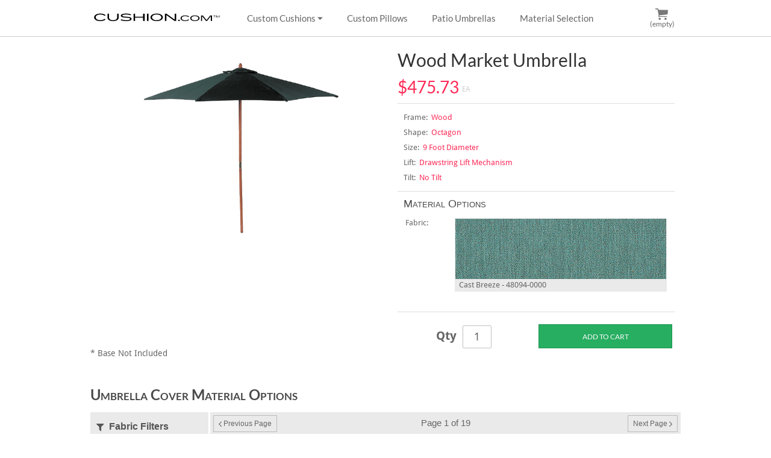

--- FILE ---
content_type: text/html; charset=utf-8
request_url: https://www.cushion.com/patioumbrellas.aspx?step=2&style=mu-90w&fid=1180
body_size: 180851
content:
<!DOCTYPE html><html lang="en"><head><meta charset="utf-8" /><meta name="viewport" content="width=device-width, initial-scale=1"><title>Wood Market Umbrella - Cast Breeze (48094-0000) - Cushion.com</title><meta name="description" content="Make your outdoor setting as beautiful as ever with this 9 foot wide wood market umbrella made with a cast breeze (48094-0000) fabric cover. Match your existing furniture with a wood market umbrella made from the same Cast Breeze (48094-0000) fabric that your Cushion.com brand cushions are made of." /><meta name="keywords" content="cast breeze (48094-0000) umbrella, wood market umbrella, market umbrella, wood umbrella, umbrella, cast breeze (48094-0000)" /><meta name="author" content="Cushion.com" /><meta name="robots" content="index, follow" /><base id="baseurl" href="https://www.cushion.com/" /><link rel="icon" type="image/png" href="https://www.cushion.com/images/favicon.png" /><link rel="stylesheet" type="text/css" href="https://www.cushion.com/stylesheet.css" /><link rel="stylesheet" type="text/css" href="materials.css" /></head><body><div id="main"><header id="main_header"><div id="main_header_inner"><a href="https://www.cushion.com/" id="main_header_logo"><img src="images/logo.svg" alt="Cushion.com" /></a><label for="main_header_nav_cb" id="main_header_nav_show">&nbsp;&nbsp;MENU&nbsp;&nbsp;<i class="io io-triangle-down"></i></label><input type="checkbox" id="main_header_nav_cb" /><nav id="main_header_nav"><ul><li><a href="customcushions.aspx">Custom Cushions <i class="io io-triangle-down"></i></a><div><ul class="ul2"><li class="category">Custom Made Cushions</li><li><a href="seatcushions.aspx">Seat Cushions</a></li><li><a href="benchcushions.aspx">Bench Cushions</a></li><li><a href="chaircushions.aspx">Chair Cushions</a></li><li><a href="chaisecushions.aspx">Chaise Cushions</a></li><li><a href="deepseating.aspx">Deep Seating Cushions</a></li><li><a href="ottomancushions.aspx">Ottoman Cushions</a></li><li><a href="windowcushions.aspx">Window Seat Cushions</a></li><li class="category">Create Your Own Shapes</li><li><a href="designer.aspx">Custom Cushion Designer</a></li></ul></div></li><li><a href="throwpillows.aspx">Custom Pillows</a></li><li><a href="patioumbrellas.aspx">Patio Umbrellas</a></li><li><a href="materials.aspx">Material Selection</a></li></ul></nav><a href="cart.aspx" id="main_header_cart"><i class="io io-shopping-cart"></i>&nbsp;<div>(empty)</div></a></div></header><div id="main_content" role="main"><div id="main_content_inner"><div id="step"><div class="step_left" style="width:49%; text-align:center;"><img src="images/umbrellas/lg_mu-90w.gif" style="width:70%;" alt="Wood Market Umbrella" /></div><div class="step_right" style="width:49%;"><h1>Wood Market Umbrella</h1><div id="stepprice">$475.73 <span>EA</span></div><ul id="stepdet"><li><span>Frame:</span>&nbsp; Wood</li><li><span>Shape:</span>&nbsp; Octagon</li><li><span>Size:</span>&nbsp; 9 Foot Diameter</li><li><span>Lift:</span>&nbsp; Drawstring Lift Mechanism</li><li><span>Tilt:</span>&nbsp; No Tilt</li></ul><div id="stepmats"><div class="title">Material Options</div><table><tr><td style="width:80px;">Fabric:&nbsp;&nbsp;</td><td><div class="material"><div class="image" style="background-image:url('images/fabrics/400x300/Cast Breeze (48094-0000).jpg');"></div>&nbsp;&nbsp;Cast Breeze - 48094-0000</div></td></tr></table></div><div style="width:100%; text-align:center; padding-top:10px;"><form method="post" action="cart.aspx"><input type="hidden" name="cmd" value="ADD" /><input type="hidden" name="inu" value="MU-90W" /><input type="hidden" name="ina" value="9 Ft. Wood Market Umbrella" /><input type="hidden" name="cut" value="Standard" /><input type="hidden" name="con" value="Umbrella"><input type="hidden" name="ity" value="Umbrella" /><input type="hidden" name="ist" value="MU-90W" /><input type="hidden" name="pmid" value="1180" /><input type="hidden" name="pmbr" value="Sunbrella" /><input type="hidden" name="pmnu" value="48094-0000" /><input type="hidden" name="pmna" value="Cast Breeze" /><input type="hidden" name="pmos" value="0" /><input type="hidden" name="pmso" value="0" /><input type="hidden" name="pmar" value="0" /><input type="hidden" name="pmor" value="0" /><input type="hidden" name="trty" value="" /><input type="hidden" name="trth" value="" /><input type="hidden" name="trid" value="0" /><input type="hidden" name="trbr" value="" /><input type="hidden" name="trnu" value="" /><input type="hidden" name="trna" value="" /><input type="hidden" name="tros" value="0" /><input type="hidden" name="trso" value="0" /><input type="hidden" name="trar" value="0" /><input type="hidden" name="tror" value="0" /><input type="hidden" name="ties" value="" /><input type="hidden" name="tity" value="" /><input type="hidden" name="tlen" value="12" /><input type="hidden" name="fill" value="" /><input type="hidden" name="fden" value="" /><input type="hidden" name="fbat" value="" /><input type="hidden" name="pdw" value="0" /><input type="hidden" name="pdl" value="0" /><input type="hidden" name="pdt" value="0" /><input type="hidden" name="pdh" value="0" /><input type="hidden" name="pdfr" value="0" /><input type="hidden" name="pdbr" value="0" /><input type="hidden" name="sdw" value="0" /><input type="hidden" name="sdl" value="0" /><input type="hidden" name="sdt" value="0" /><input type="hidden" name="sdh" value="0" /><input type="hidden" name="sdfr" value="0" /><input type="hidden" name="sdbr" value="0" /><input type="hidden" name="price" value="475.73" /><input type="hidden" name="ship1" value="27.17" /><input type="hidden" name="ship2" value="27.17" /><div id="stepqty"><b>Qty&nbsp;</b><input type="text" name="qty" value="1" class="form" />&nbsp;</div><input id="stepatc" type="submit" name="submit" value="Add to Cart" /></form></div></div></div>* Base Not Included<br /><br /><div id="fabsel_heading"><b>Umbrella Cover Material Options</b></div><div id="fabrics"><div id="filters"><div class="title"><i class="io io-filter"></i>&nbsp; Fabric Filters</div><input type="text" id="filter_search" placeholder="Search for a fabric" value="" /><ul><li><select id="filter_pattern"><option value="all">All Patterns</option><option value="abstract">Abstract</option><option value="animal">Animal</option><option value="diamond">Diamond</option><option value="floral">Floral</option><option value="geometric">Geometric</option><option value="greek key">Greek Key</option><option value="herringbone">Herringbone</option><option value="moroccan tile">Moroccan Tile</option><option value="nautical">Nautical</option><option value="solid">Solid</option><option value="specialty weave">Specialty Weave</option><option value="striated">Striated</option><option value="stripe">Stripe</option><option value="tweed">Tweed</option><option value="">Other</option></select></li><li><select id="filter_texture"><option value="all">All Textures</option><option value="biased weave">Biased Weave</option><option value="canvas">Canvas</option><option value="coarse, recycled">Coarse, Recycled</option><option value="herringbone">Herringbone</option><option value="jacquard">Jacquard</option><option value="linen">Linen</option><option value="plush">Plush</option><option value="plush hybrid">Plush Hybrid</option><option value="ribbed">Ribbed</option><option value="specialty weave">Specialty Weave</option><option value="striated">Striated</option><option value="tweed">Tweed</option><option value="woven">Woven</option><option value="">Other</option></select></li><li><select id="filter_material"><option value="all">All Materials</option><option value="acrylic - solution dyed">Acrylic - Solution Dyed</option><option value="">Other</option></select></li><li><select id="filter_page"><option value="1">Page 1</option></select></li><li><button id="filter_reset">Reset Filters</button></li></ul></div><div id="results"><div id="pages"><button class="previous"><i class="io io-angle-left"></i> Previous Page</button><div class="page">Page 1</div><button class="next">Next Page <i class="io io-angle-right"></i></button></div><ul id="grid"><li id="118" data-filter="Sunbrella|Air Blue|5410-0000|Solid|Canvas|Acrylic - Solution Dyed|Blue|Indoor/Outdoor"><a href="patioumbrellas.aspx?step=2&amp;style=mu-90w&amp;fid=118" title="Sunbrella Air Blue | 5410-0000"><img src="images/fabrics/200x150/Air Blue (5410-0000).jpg" alt="Sunbrella Air Blue | 5410-0000" /><div class="name">Air Blue</div></a></li><li id="119" data-filter="Sunbrella|Antique Beige|5422-0000|Solid|Canvas|Acrylic - Solution Dyed|Beige|Indoor/Outdoor"><a href="patioumbrellas.aspx?step=2&amp;style=mu-90w&amp;fid=119" title="Sunbrella Antique Beige | 5422-0000"><img src="images/fabrics/200x150/Antique Beige (5422-0000).jpg" alt="Sunbrella Antique Beige | 5422-0000" /><div class="name">Antique Beige</div></a></li><li id="120" data-filter="Sunbrella|Aruba|5416-0000|Solid|Canvas|Acrylic - Solution Dyed|Aqua, Blue|Indoor/Outdoor"><a href="patioumbrellas.aspx?step=2&amp;style=mu-90w&amp;fid=120" title="Sunbrella Aruba | 5416-0000"><img src="images/fabrics/200x150/Aruba (5416-0000).jpg" alt="Sunbrella Aruba | 5416-0000" /><div class="name">Aruba</div></a></li><li id="123" data-filter="Sunbrella|Birds Eye|5472-0000|Solid|Canvas|Acrylic - Solution Dyed|Beige|Indoor/Outdoor"><a href="patioumbrellas.aspx?step=2&amp;style=mu-90w&amp;fid=123" title="Sunbrella Birds Eye | 5472-0000"><img src="images/fabrics/200x150/Birds Eye (5472-0000).jpg" alt="Sunbrella Birds Eye | 5472-0000" /><div class="name">Birds Eye</div></a></li><li id="124" data-filter="Sunbrella|Black|5408-0000|Solid|Canvas|Acrylic - Solution Dyed|Black|Indoor/Outdoor"><a href="patioumbrellas.aspx?step=2&amp;style=mu-90w&amp;fid=124" title="Sunbrella Black | 5408-0000"><img src="images/fabrics/200x150/Black (5408-0000).jpg" alt="Sunbrella Black | 5408-0000" /><div class="name">Black</div></a></li><li id="126" data-filter="Sunbrella|Brick|5409-0000|Solid|Canvas|Acrylic - Solution Dyed|Red, Yellow|Indoor/Outdoor"><a href="patioumbrellas.aspx?step=2&amp;style=mu-90w&amp;fid=126" title="Sunbrella Brick | 5409-0000"><img src="images/fabrics/200x150/Brick (5409-0000).jpg" alt="Sunbrella Brick | 5409-0000" /><div class="name">Brick</div></a></li><li id="127" data-filter="Sunbrella|Burgundy|5436-0000|Solid|Canvas|Acrylic - Solution Dyed|Red|Indoor/Outdoor"><a href="patioumbrellas.aspx?step=2&amp;style=mu-90w&amp;fid=127" title="Sunbrella Burgundy | 5436-0000"><img src="images/fabrics/200x150/Burgundy (5436-0000).jpg" alt="Sunbrella Burgundy | 5436-0000" /><div class="name">Burgundy</div></a></li><li id="128" data-filter="Sunbrella|Buttercup|5438-0000|Solid|Canvas|Acrylic - Solution Dyed|Yellow|Indoor/Outdoor"><a href="patioumbrellas.aspx?step=2&amp;style=mu-90w&amp;fid=128" title="Sunbrella Buttercup | 5438-0000"><img src="images/fabrics/200x150/Buttercup (5438-0000).jpg" alt="Sunbrella Buttercup | 5438-0000" /><div class="name">Buttercup</div></a></li><li id="130" data-filter="Sunbrella|Canvas|5453-0000|Solid|Canvas|Acrylic - Solution Dyed|Beige|Indoor/Outdoor"><a href="patioumbrellas.aspx?step=2&amp;style=mu-90w&amp;fid=130" title="Sunbrella Canvas | 5453-0000"><img src="images/fabrics/200x150/Canvas (5453-0000).jpg" alt="Sunbrella Canvas | 5453-0000" /><div class="name">Canvas</div></a></li><li id="131" data-filter="Sunbrella|Capri|5426-0000|Solid|Canvas|Acrylic - Solution Dyed|Blue|Indoor/Outdoor"><a href="patioumbrellas.aspx?step=2&amp;style=mu-90w&amp;fid=131" title="Sunbrella Capri | 5426-0000"><img src="images/fabrics/200x150/Capri (5426-0000).jpg" alt="Sunbrella Capri | 5426-0000" /><div class="name">Capri</div></a></li><li id="133" data-filter="Sunbrella|Charcoal|54048-0000|Solid|Canvas|Acrylic - Solution Dyed|Grey|Indoor/Outdoor"><a href="patioumbrellas.aspx?step=2&amp;style=mu-90w&amp;fid=133" title="Sunbrella Charcoal | 54048-0000"><img src="images/fabrics/200x150/Charcoal (54048-0000).jpg" alt="Sunbrella Charcoal | 54048-0000" /><div class="name">Charcoal</div></a></li><li id="134" data-filter="Sunbrella|Coal|5489-0000|Solid|Canvas|Acrylic - Solution Dyed|Grey, Black|Indoor/Outdoor"><a href="patioumbrellas.aspx?step=2&amp;style=mu-90w&amp;fid=134" title="Sunbrella Coal | 5489-0000"><img src="images/fabrics/200x150/Coal (5489-0000).jpg" alt="Sunbrella Coal | 5489-0000" /><div class="name">Coal</div></a></li><li id="135" data-filter="Sunbrella|Cocoa|5425-0000|Solid|Canvas|Acrylic - Solution Dyed|Brown|Indoor/Outdoor"><a href="patioumbrellas.aspx?step=2&amp;style=mu-90w&amp;fid=135" title="Sunbrella Cocoa | 5425-0000"><img src="images/fabrics/200x150/Cocoa (5425-0000).jpg" alt="Sunbrella Cocoa | 5425-0000" /><div class="name">Cocoa</div></a></li><li id="139" data-filter="Sunbrella|Fern|5487-0000|Solid|Canvas|Acrylic - Solution Dyed|Green|Indoor/Outdoor"><a href="patioumbrellas.aspx?step=2&amp;style=mu-90w&amp;fid=139" title="Sunbrella Fern | 5487-0000"><img src="images/fabrics/200x150/Fern (5487-0000).jpg" alt="Sunbrella Fern | 5487-0000" /><div class="name">Fern</div></a></li><li id="140" data-filter="Sunbrella|Forest Green|5446-0000|Solid|Canvas|Acrylic - Solution Dyed|Green|Indoor/Outdoor"><a href="patioumbrellas.aspx?step=2&amp;style=mu-90w&amp;fid=140" title="Sunbrella Forest Green | 5446-0000"><img src="images/fabrics/200x150/Forest Green (5446-0000).jpg" alt="Sunbrella Forest Green | 5446-0000" /><div class="name">Forest Green</div></a></li><li id="141" data-filter="Sunbrella|Ginkgo|54011-0000|Solid|Canvas|Acrylic - Solution Dyed|Green|Indoor/Outdoor"><a href="patioumbrellas.aspx?step=2&amp;style=mu-90w&amp;fid=141" title="Sunbrella Ginkgo | 54011-0000"><img src="images/fabrics/200x150/Ginkgo (54011-0000).jpg" alt="Sunbrella Ginkgo | 54011-0000" /><div class="name">Ginkgo</div></a></li><li id="143" data-filter="Sunbrella|Heather Beige|5476-0000|Solid|Canvas|Acrylic - Solution Dyed|Beige|Indoor/Outdoor"><a href="patioumbrellas.aspx?step=2&amp;style=mu-90w&amp;fid=143" title="Sunbrella Heather Beige | 5476-0000"><img src="images/fabrics/200x150/Heather Beige (5476-0000).jpg" alt="Sunbrella Heather Beige | 5476-0000" /><div class="name">Heather Beige</div></a></li><li id="144" data-filter="Sunbrella|Henna|5407-0000|Solid|Canvas|Acrylic - Solution Dyed|Red, Orange|Indoor/Outdoor"><a href="patioumbrellas.aspx?step=2&amp;style=mu-90w&amp;fid=144" title="Sunbrella Henna | 5407-0000"><img src="images/fabrics/200x150/Henna (5407-0000).jpg" alt="Sunbrella Henna | 5407-0000" /><div class="name">Henna</div></a></li><li id="145" data-filter="Sunbrella|Hot Pink|5462-0000|Solid|Canvas|Acrylic - Solution Dyed|Pink|Indoor/Outdoor"><a href="patioumbrellas.aspx?step=2&amp;style=mu-90w&amp;fid=145" title="Sunbrella Hot Pink | 5462-0000"><img src="images/fabrics/200x150/Hot Pink (5462-0000).jpg" alt="Sunbrella Hot Pink | 5462-0000" /><div class="name">Hot Pink</div></a></li><li id="146" data-filter="Sunbrella|Jockey Red|5403-0000|Solid|Canvas|Acrylic - Solution Dyed|Red|Indoor/Outdoor"><a href="patioumbrellas.aspx?step=2&amp;style=mu-90w&amp;fid=146" title="Sunbrella Jockey Red | 5403-0000"><img src="images/fabrics/200x150/Jockey Red (5403-0000).jpg" alt="Sunbrella Jockey Red | 5403-0000" /><div class="name">Jockey Red</div></a></li><li id="148" data-filter="Sunbrella|Logo Red|5477-0000|Solid|Canvas|Acrylic - Solution Dyed|Red|Indoor/Outdoor"><a href="patioumbrellas.aspx?step=2&amp;style=mu-90w&amp;fid=148" title="Sunbrella Logo Red | 5477-0000"><img src="images/fabrics/200x150/Logo Red (5477-0000).jpg" alt="Sunbrella Logo Red | 5477-0000" /><div class="name">Logo Red</div></a></li><li id="149" data-filter="Sunbrella|Macaw|5429-0000|Solid|Canvas|Acrylic - Solution Dyed|Green|Indoor/Outdoor"><a href="patioumbrellas.aspx?step=2&amp;style=mu-90w&amp;fid=149" title="Sunbrella Macaw | 5429-0000"><img src="images/fabrics/200x150/Macaw (5429-0000).jpg" alt="Sunbrella Macaw | 5429-0000" /><div class="name">Macaw</div></a></li><li id="150" data-filter="Sunbrella|Melon|5415-0000|Solid|Canvas|Acrylic - Solution Dyed|Orange|Indoor/Outdoor"><a href="patioumbrellas.aspx?step=2&amp;style=mu-90w&amp;fid=150" title="Sunbrella Melon | 5415-0000"><img src="images/fabrics/200x150/Melon (5415-0000).jpg" alt="Sunbrella Melon | 5415-0000" /><div class="name">Melon</div></a></li><li id="151" data-filter="Sunbrella|Mineral Blue|5420-0000|Solid|Canvas|Acrylic - Solution Dyed|Blue|Indoor/Outdoor"><a href="patioumbrellas.aspx?step=2&amp;style=mu-90w&amp;fid=151" title="Sunbrella Mineral Blue | 5420-0000"><img src="images/fabrics/200x150/Mineral Blue (5420-0000).jpg" alt="Sunbrella Mineral Blue | 5420-0000" /><div class="name">Mineral Blue</div></a></li><li id="152" data-filter="Sunbrella|Natural|5404-0000|Solid|Canvas|Acrylic - Solution Dyed|White|Indoor/Outdoor"><a href="patioumbrellas.aspx?step=2&amp;style=mu-90w&amp;fid=152" title="Sunbrella Natural | 5404-0000"><img src="images/fabrics/200x150/Natural (5404-0000).jpg" alt="Sunbrella Natural | 5404-0000" /><div class="name">Natural</div></a></li><li id="153" data-filter="Sunbrella|Navy|5439-0000|Solid|Canvas|Acrylic - Solution Dyed|Blue,Navy|Indoor/Outdoor"><a href="patioumbrellas.aspx?step=2&amp;style=mu-90w&amp;fid=153" title="Sunbrella Navy | 5439-0000"><img src="images/fabrics/200x150/Navy (5439-0000).jpg" alt="Sunbrella Navy | 5439-0000" /><div class="name">Navy</div></a></li><li id="155" data-filter="Sunbrella|Pacific Blue|5401-0000|Solid|Canvas|Acrylic - Solution Dyed|Blue|Indoor/Outdoor"><a href="patioumbrellas.aspx?step=2&amp;style=mu-90w&amp;fid=155" title="Sunbrella Pacific Blue | 5401-0000"><img src="images/fabrics/200x150/Pacific Blue (5401-0000).jpg" alt="Sunbrella Pacific Blue | 5401-0000" /><div class="name">Pacific Blue</div></a></li><li id="159" data-filter="Sunbrella|Raven Black|5471-0000|Solid|Biased Weave|Acrylic - Solution Dyed|Black|Indoor/Outdoor"><a href="patioumbrellas.aspx?step=2&amp;style=mu-90w&amp;fid=159" title="Sunbrella Raven Black | 5471-0000"><img src="images/fabrics/200x150/Raven Black (5471-0000).jpg" alt="Sunbrella Raven Black | 5471-0000" /><div class="name">Raven Black</div></a></li><li id="160" data-filter="Sunbrella|Rust|54010-0000|Solid|Canvas|Acrylic - Solution Dyed|Orange, Red|Indoor/Outdoor"><a href="patioumbrellas.aspx?step=2&amp;style=mu-90w&amp;fid=160" title="Sunbrella Rust | 54010-0000"><img src="images/fabrics/200x150/Rust (54010-0000).jpg" alt="Sunbrella Rust | 54010-0000" /><div class="name">Rust</div></a></li><li id="161" data-filter="Sunbrella|Sapphire Blue|5452-0000|Solid|Canvas|Acrylic - Solution Dyed|Blue|Indoor/Outdoor"><a href="patioumbrellas.aspx?step=2&amp;style=mu-90w&amp;fid=161" title="Sunbrella Sapphire Blue | 5452-0000"><img src="images/fabrics/200x150/Sapphire Blue (5452-0000).jpg" alt="Sunbrella Sapphire Blue | 5452-0000" /><div class="name">Sapphire Blue</div></a></li><li id="162" data-filter="Sunbrella|Sky Blue|5424-0000|Solid|Canvas|Acrylic - Solution Dyed|Blue|Indoor/Outdoor"><a href="patioumbrellas.aspx?step=2&amp;style=mu-90w&amp;fid=162" title="Sunbrella Sky Blue | 5424-0000"><img src="images/fabrics/200x150/Sky Blue (5424-0000).jpg" alt="Sunbrella Sky Blue | 5424-0000" /><div class="name">Sky Blue</div></a></li><li id="163" data-filter="Sunbrella|Spa|5413-0000|Solid|Canvas|Acrylic - Solution Dyed|Green|Indoor/Outdoor"><a href="patioumbrellas.aspx?step=2&amp;style=mu-90w&amp;fid=163" title="Sunbrella Spa | 5413-0000"><img src="images/fabrics/200x150/Spa (5413-0000).jpg" alt="Sunbrella Spa | 5413-0000" /><div class="name">Spa</div></a></li><li id="165" data-filter="Sunbrella|Sunflower Yellow|5457-0000|Solid|Canvas|Acrylic - Solution Dyed|Yellow|Indoor/Outdoor"><a href="patioumbrellas.aspx?step=2&amp;style=mu-90w&amp;fid=165" title="Sunbrella Sunflower Yellow | 5457-0000"><img src="images/fabrics/200x150/Sunflower Yellow (5457-0000).jpg" alt="Sunbrella Sunflower Yellow | 5457-0000" /><div class="name">Sunflower Yellow</div></a></li><li id="166" data-filter="Sunbrella|Tangerine|5406-0000|Solid|Canvas|Acrylic - Solution Dyed|Orange|Indoor/Outdoor"><a href="patioumbrellas.aspx?step=2&amp;style=mu-90w&amp;fid=166" title="Sunbrella Tangerine | 5406-0000"><img src="images/fabrics/200x150/Tangerine (5406-0000).jpg" alt="Sunbrella Tangerine | 5406-0000" /><div class="name">Tangerine</div></a></li><li id="167" data-filter="Sunbrella|Taupe|5461-0000|Solid|Canvas|Acrylic - Solution Dyed|Taupe|Indoor/Outdoor"><a href="patioumbrellas.aspx?step=2&amp;style=mu-90w&amp;fid=167" title="Sunbrella Taupe | 5461-0000"><img src="images/fabrics/200x150/Taupe (5461-0000).jpg" alt="Sunbrella Taupe | 5461-0000" /><div class="name">Taupe</div></a></li><li id="168" data-filter="Sunbrella|Teak|5488-0000|Solid|Canvas|Acrylic - Solution Dyed|Beige, Brown|Indoor/Outdoor"><a href="patioumbrellas.aspx?step=2&amp;style=mu-90w&amp;fid=168" title="Sunbrella Teak | 5488-0000"><img src="images/fabrics/200x150/Teak (5488-0000).jpg" alt="Sunbrella Teak | 5488-0000" /><div class="name">Teak</div></a></li><li id="169" data-filter="Sunbrella|Teal|5456-0000|Solid|Canvas|Acrylic - Solution Dyed|Aqua, Green|Indoor/Outdoor"><a href="patioumbrellas.aspx?step=2&amp;style=mu-90w&amp;fid=169" title="Sunbrella Teal | 5456-0000"><img src="images/fabrics/200x150/Teal (5456-0000).jpg" alt="Sunbrella Teal | 5456-0000" /><div class="name">Teal</div></a></li><li id="170" data-filter="Sunbrella|Terracotta|5440-0000|Solid|Canvas|Acrylic - Solution Dyed|Red, Orange|Indoor/Outdoor"><a href="patioumbrellas.aspx?step=2&amp;style=mu-90w&amp;fid=170" title="Sunbrella Terracotta | 5440-0000"><img src="images/fabrics/200x150/Terracotta (5440-0000).jpg" alt="Sunbrella Terracotta | 5440-0000" /><div class="name">Terracotta</div></a></li><li id="171" data-filter="Sunbrella|True Blue|5499-0000|Solid|Canvas|Acrylic - Solution Dyed|Blue|Indoor/Outdoor"><a href="patioumbrellas.aspx?step=2&amp;style=mu-90w&amp;fid=171" title="Sunbrella True Blue | 5499-0000"><img src="images/fabrics/200x150/True Blue (5499-0000).jpg" alt="Sunbrella True Blue | 5499-0000" /><div class="name">True Blue</div></a></li><li id="172" data-filter="Sunbrella|Turf|5447-0000|Solid|Canvas|Acrylic - Solution Dyed|Green|Indoor/Outdoor"><a href="patioumbrellas.aspx?step=2&amp;style=mu-90w&amp;fid=172" title="Sunbrella Turf | 5447-0000"><img src="images/fabrics/200x150/Turf (5447-0000).jpg" alt="Sunbrella Turf | 5447-0000" /><div class="name">Turf</div></a></li><li id="173" data-filter="Sunbrella|Tuscan|5417-0000|Solid|Canvas|Acrylic - Solution Dyed|Orange|Indoor/Outdoor"><a href="patioumbrellas.aspx?step=2&amp;style=mu-90w&amp;fid=173" title="Sunbrella Tuscan | 5417-0000"><img src="images/fabrics/200x150/Tuscan (5417-0000).jpg" alt="Sunbrella Tuscan | 5417-0000" /><div class="name">Tuscan</div></a></li><li id="174" data-filter="Sunbrella|Vellum|5498-0000|Solid|Canvas|Acrylic - Solution Dyed|White, Beige|Indoor/Outdoor"><a href="patioumbrellas.aspx?step=2&amp;style=mu-90w&amp;fid=174" title="Sunbrella Vellum | 5498-0000"><img src="images/fabrics/200x150/Vellum (5498-0000).jpg" alt="Sunbrella Vellum | 5498-0000" /><div class="name">Vellum</div></a></li><li id="176" data-filter="Sunbrella|Wheat|5414-0000|Solid|Canvas|Acrylic - Solution Dyed|Beige|Indoor/Outdoor"><a href="patioumbrellas.aspx?step=2&amp;style=mu-90w&amp;fid=176" title="Sunbrella Wheat | 5414-0000"><img src="images/fabrics/200x150/Wheat (5414-0000).jpg" alt="Sunbrella Wheat | 5414-0000" /><div class="name">Wheat</div></a></li><li id="178" data-filter="Sunbrella|Blush|57000-0000|Solid|Canvas|Acrylic - Solution Dyed|Red, Pink|Indoor/Outdoor"><a href="patioumbrellas.aspx?step=2&amp;style=mu-90w&amp;fid=178" title="Sunbrella Blush | 57000-0000"><img src="images/fabrics/200x150/Blush (57000-0000).jpg" alt="Sunbrella Blush | 57000-0000" /><div class="name">Blush</div></a></li><li id="181" data-filter="Sunbrella|Flax|5492-0000|Solid|Canvas|Acrylic - Solution Dyed|Beige|Indoor/Outdoor"><a href="patioumbrellas.aspx?step=2&amp;style=mu-90w&amp;fid=181" title="Sunbrella Flax | 5492-0000"><img src="images/fabrics/200x150/Flax (5492-0000).jpg" alt="Sunbrella Flax | 5492-0000" /><div class="name">Flax</div></a></li><li id="182" data-filter="Sunbrella|Granite|5402-0000|Solid|Canvas|Acrylic - Solution Dyed|Grey|Indoor/Outdoor"><a href="patioumbrellas.aspx?step=2&amp;style=mu-90w&amp;fid=182" title="Sunbrella Granite | 5402-0000"><img src="images/fabrics/200x150/Granite (5402-0000).jpg" alt="Sunbrella Granite | 5402-0000" /><div class="name">Granite</div></a></li><li id="185" data-filter="Sunbrella|White|57003-0000|Solid|Canvas|Acrylic - Solution Dyed|White|Indoor/Outdoor"><a href="patioumbrellas.aspx?step=2&amp;style=mu-90w&amp;fid=185" title="Sunbrella White | 57003-0000"><img src="images/fabrics/200x150/White (57003-0000).jpg" alt="Sunbrella White | 57003-0000" /><div class="name">White</div></a></li><li id="186" data-filter="Sunbrella|Regatta|5493-0000|Solid|Canvas|Acrylic - Solution Dyed|Blue|Indoor/Outdoor"><a href="patioumbrellas.aspx?step=2&amp;style=mu-90w&amp;fid=186" title="Sunbrella Regatta | 5493-0000"><img src="images/fabrics/200x150/Regatta (5493-0000).jpg" alt="Sunbrella Regatta | 5493-0000" /><div class="name">Regatta</div></a></li><li id="187" data-filter="Sunbrella|Cast Ash|40428-0000|Solid|Canvas|Acrylic - Solution Dyed|Taupe, Beige|Indoor/Outdoor"><a href="patioumbrellas.aspx?step=2&amp;style=mu-90w&amp;fid=187" title="Sunbrella Cast Ash | 40428-0000"><img src="images/fabrics/200x150/Cast Ash (40428-0000).jpg" alt="Sunbrella Cast Ash | 40428-0000" /><div class="name">Cast Ash</div></a></li><li id="188" data-filter="Sunbrella|Cast Lagoon|40456-0000|Solid|Canvas|Acrylic - Solution Dyed|Green, Blue|Indoor/Outdoor"><a href="patioumbrellas.aspx?step=2&amp;style=mu-90w&amp;fid=188" title="Sunbrella Cast Lagoon | 40456-0000"><img src="images/fabrics/200x150/Cast Lagoon (40456-0000).jpg" alt="Sunbrella Cast Lagoon | 40456-0000" /><div class="name">Cast Lagoon</div></a></li><li id="189" data-filter="Sunbrella|Cast Mist|40429-0000|Solid|Canvas|Acrylic - Solution Dyed|Green|Indoor/Outdoor"><a href="patioumbrellas.aspx?step=2&amp;style=mu-90w&amp;fid=189" title="Sunbrella Cast Mist | 40429-0000"><img src="images/fabrics/200x150/Cast Mist (40429-0000).jpg" alt="Sunbrella Cast Mist | 40429-0000" /><div class="name">Cast Mist</div></a></li><li id="190" data-filter="Sunbrella|Cast Oasis|40430-0000|Solid|Canvas|Acrylic - Solution Dyed|Green|Indoor/Outdoor"><a href="patioumbrellas.aspx?step=2&amp;style=mu-90w&amp;fid=190" title="Sunbrella Cast Oasis | 40430-0000"><img src="images/fabrics/200x150/Cast Oasis (40430-0000).jpg" alt="Sunbrella Cast Oasis | 40430-0000" /><div class="name">Cast Oasis</div></a></li><li id="192" data-filter="Sunbrella|Cast Shale|40432-0000|Solid|Canvas|Acrylic - Solution Dyed|Taupe, Brown|Indoor/Outdoor"><a href="patioumbrellas.aspx?step=2&amp;style=mu-90w&amp;fid=192" title="Sunbrella Cast Shale | 40432-0000"><img src="images/fabrics/200x150/Cast Shale (40432-0000).jpg" alt="Sunbrella Cast Shale | 40432-0000" /><div class="name">Cast Shale</div></a></li><li id="193" data-filter="Sunbrella|Cast Silver|40433-0000|Solid|Canvas|Acrylic - Solution Dyed|Grey|Indoor/Outdoor"><a href="patioumbrellas.aspx?step=2&amp;style=mu-90w&amp;fid=193" title="Sunbrella Cast Silver | 40433-0000"><img src="images/fabrics/200x150/Cast Silver (40433-0000).jpg" alt="Sunbrella Cast Silver | 40433-0000" /><div class="name">Cast Silver</div></a></li><li id="194" data-filter="Sunbrella|Cast Slate|40434-0000|Solid|Canvas|Acrylic - Solution Dyed|Grey|Indoor/Outdoor"><a href="patioumbrellas.aspx?step=2&amp;style=mu-90w&amp;fid=194" title="Sunbrella Cast Slate | 40434-0000"><img src="images/fabrics/200x150/Cast Slate (40434-0000).jpg" alt="Sunbrella Cast Slate | 40434-0000" /><div class="name">Cast Slate</div></a></li><li id="197" data-filter="Sunbrella|Berenson Tuxedo|8521-0000|Stripe|Linen|Acrylic - Solution Dyed|Beige, Black|Indoor/Outdoor"><a href="patioumbrellas.aspx?step=2&amp;style=mu-90w&amp;fid=197" title="Sunbrella Berenson Tuxedo | 8521-0000"><img src="images/fabrics/200x150/Berenson Tuxedo (8521-0000).jpg" alt="Sunbrella Berenson Tuxedo | 8521-0000" /><div class="name">Berenson Tuxedo</div></a></li><li id="198" data-filter="Sunbrella|Brannon Redwood|5612-0000|Stripe|Canvas|Acrylic - Solution Dyed|Brown, Beige, Red, Taupe|Indoor/Outdoor"><a href="patioumbrellas.aspx?step=2&amp;style=mu-90w&amp;fid=198" title="Sunbrella Brannon Redwood | 5612-0000"><img src="images/fabrics/200x150/Brannon Redwood (5612-0000).jpg" alt="Sunbrella Brannon Redwood | 5612-0000" /><div class="name">Brannon Redwood</div></a></li><li id="199" data-filter="Sunbrella|Brannon Whisper|5621-0000|Stripe|Canvas|Acrylic - Solution Dyed|Blue, Brown, Green, Beige, Purple, Aqua|Indoor/Outdoor"><a href="patioumbrellas.aspx?step=2&amp;style=mu-90w&amp;fid=199" title="Sunbrella Brannon Whisper | 5621-0000"><img src="images/fabrics/200x150/Brannon Whisper (5621-0000).jpg" alt="Sunbrella Brannon Whisper | 5621-0000" /><div class="name">Brannon Whisper</div></a></li><li id="200" data-filter="Sunbrella|Bravada Limelite|5602-0000|Stripe|Canvas|Acrylic - Solution Dyed|Green, Blue, Orange, Yellow|Indoor/Outdoor"><a href="patioumbrellas.aspx?step=2&amp;style=mu-90w&amp;fid=200" title="Sunbrella Bravada Limelite | 5602-0000"><img src="images/fabrics/200x150/Bravada Limelite (5602-0000).jpg" alt="Sunbrella Bravada Limelite | 5602-0000" /><div class="name">Bravada Limelite</div></a></li><li id="201" data-filter="Sunbrella|Bravada Salsa|5601-0000|Stripe|Canvas|Acrylic - Solution Dyed|Orange, Red, Yellow|Indoor/Outdoor"><a href="patioumbrellas.aspx?step=2&amp;style=mu-90w&amp;fid=201" title="Sunbrella Bravada Salsa | 5601-0000"><img src="images/fabrics/200x150/Bravada Salsa (5601-0000).jpg" alt="Sunbrella Bravada Salsa | 5601-0000" /><div class="name">Bravada Salsa</div></a></li><li id="217" data-filter="Sunbrella|Dolce Mango|56000-0000|Stripe|Canvas|Acrylic - Solution Dyed|Orange, Yellow, White, Red|Indoor/Outdoor"><a href="patioumbrellas.aspx?step=2&amp;style=mu-90w&amp;fid=217" title="Sunbrella Dolce Mango | 56000-0000"><img src="images/fabrics/200x150/Dolce Mango (56000-0000).jpg" alt="Sunbrella Dolce Mango | 56000-0000" /><div class="name">Dolce Mango</div></a></li><li id="218" data-filter="Sunbrella|Dolce Oasis|56001-0000|Stripe|Canvas|Acrylic - Solution Dyed|Blue, Navy, White|Indoor/Outdoor"><a href="patioumbrellas.aspx?step=2&amp;style=mu-90w&amp;fid=218" title="Sunbrella Dolce Oasis | 56001-0000"><img src="images/fabrics/200x150/Dolce Oasis (56001-0000).jpg" alt="Sunbrella Dolce Oasis | 56001-0000" /><div class="name">Dolce Oasis</div></a></li><li id="220" data-filter="Sunbrella|Dorsett Cherry|56059-0000|Stripe|Canvas|Acrylic - Solution Dyed|Red, Brown, Beige|Indoor/Outdoor"><a href="patioumbrellas.aspx?step=2&amp;style=mu-90w&amp;fid=220" title="Sunbrella Dorsett Cherry | 56059-0000"><img src="images/fabrics/200x150/Dorsett Cherry (56059-0000).jpg" alt="Sunbrella Dorsett Cherry | 56059-0000" /><div class="name">Dorsett Cherry</div></a></li><li id="223" data-filter="Sunbrella|Foster Metallic|56051-0000|Stripe|Canvas|Acrylic - Solution Dyed|Yellow, Black, Grey|Indoor/Outdoor"><a href="patioumbrellas.aspx?step=2&amp;style=mu-90w&amp;fid=223" title="Sunbrella Foster Metallic | 56051-0000"><img src="images/fabrics/200x150/Foster Metallic (56051-0000).jpg" alt="Sunbrella Foster Metallic | 56051-0000" /><div class="name">Foster Metallic</div></a></li><li id="225" data-filter="Sunbrella|Gavin Mist|56052-0000|Stripe|Canvas|Acrylic - Solution Dyed|Green, Beige|Indoor/Outdoor"><a href="patioumbrellas.aspx?step=2&amp;style=mu-90w&amp;fid=225" title="Sunbrella Gavin Mist | 56052-0000"><img src="images/fabrics/200x150/Gavin Mist (56052-0000).jpg" alt="Sunbrella Gavin Mist | 56052-0000" /><div class="name">Gavin Mist</div></a></li><li id="227" data-filter="Sunbrella|Harwood Crimson|5603-0000|Stripe|Biased Weave|Acrylic - Solution Dyed|Red, Beige, Brown|Indoor/Outdoor"><a href="patioumbrellas.aspx?step=2&amp;style=mu-90w&amp;fid=227" title="Sunbrella Harwood Crimson | 5603-0000"><img src="images/fabrics/200x150/Harwood Crimson (5603-0000).jpg" alt="Sunbrella Harwood Crimson | 5603-0000" /><div class="name">Harwood Crimson</div></a></li><li id="231" data-filter="Sunbrella|Mason Forest Green|5630-0000|Stripe|Canvas|Acrylic - Solution Dyed|White, Green|Indoor/Outdoor"><a href="patioumbrellas.aspx?step=2&amp;style=mu-90w&amp;fid=231" title="Sunbrella Mason Forest Green | 5630-0000"><img src="images/fabrics/200x150/Mason Forest Green (5630-0000).jpg" alt="Sunbrella Mason Forest Green | 5630-0000" /><div class="name">Mason Forest Green</div></a></li><li id="233" data-filter="Sunbrella|Maxim Heather Beige|5674-0000|Stripe|Canvas|Acrylic - Solution Dyed|Beige, Brown|Indoor/Outdoor"><a href="patioumbrellas.aspx?step=2&amp;style=mu-90w&amp;fid=233" title="Sunbrella Maxim Heather Beige | 5674-0000"><img src="images/fabrics/200x150/Maxim Heather Beige (5674-0000).jpg" alt="Sunbrella Maxim Heather Beige | 5674-0000" /><div class="name">Maxim Heather Beige</div></a></li><li id="237" data-filter="Sunbrella|Passage Poppy|56071-0000|Stripe|Canvas|Acrylic - Solution Dyed|Beige, Orange|Indoor/Outdoor"><a href="patioumbrellas.aspx?step=2&amp;style=mu-90w&amp;fid=237" title="Sunbrella Passage Poppy | 56071-0000"><img src="images/fabrics/200x150/Passage Poppy (56071-0000).jpg" alt="Sunbrella Passage Poppy | 56071-0000" /><div class="name">Passage Poppy</div></a></li><li id="239" data-filter="Sunbrella|Regency Sand|5695-0000|Stripe|Canvas|Acrylic - Solution Dyed|Beige|Indoor/Outdoor"><a href="patioumbrellas.aspx?step=2&amp;style=mu-90w&amp;fid=239" title="Sunbrella Regency Sand | 5695-0000"><img src="images/fabrics/200x150/Regency Sand (5695-0000).jpg" alt="Sunbrella Regency Sand | 5695-0000" /><div class="name">Regency Sand</div></a></li><li id="245" data-filter="Sunbrella|Seville Seaside|5608-0000|Stripe|Canvas|Acrylic - Solution Dyed|Blue, Green|Indoor/Outdoor"><a href="patioumbrellas.aspx?step=2&amp;style=mu-90w&amp;fid=245" title="Sunbrella Seville Seaside | 5608-0000"><img src="images/fabrics/200x150/Seville Seaside (5608-0000).jpg" alt="Sunbrella Seville Seaside | 5608-0000" /><div class="name">Seville Seaside</div></a></li><li id="254" data-filter="Sunbrella|Astoria Lagoon|56096-0000|Stripe|Canvas|Acrylic - Solution Dyed|Blue, Aqua ,Green, Brown|Indoor/Outdoor"><a href="patioumbrellas.aspx?step=2&amp;style=mu-90w&amp;fid=254" title="Sunbrella Astoria Lagoon | 56096-0000"><img src="images/fabrics/200x150/Astoria Lagoon (56096-0000).jpg" alt="Sunbrella Astoria Lagoon | 56096-0000" /><div class="name">Astoria Lagoon</div></a></li><li id="255" data-filter="Sunbrella|Astoria Sunset|56095-0000|Stripe|Canvas|Acrylic - Solution Dyed|Red, Orange, Brown|Indoor/Outdoor"><a href="patioumbrellas.aspx?step=2&amp;style=mu-90w&amp;fid=255" title="Sunbrella Astoria Sunset | 56095-0000"><img src="images/fabrics/200x150/Astoria Sunset (56095-0000).jpg" alt="Sunbrella Astoria Sunset | 56095-0000" /><div class="name">Astoria Sunset</div></a></li><li id="257" data-filter="Sunbrella|Carousel Confetti|7774-0000|Stripe|Ribbed|Acrylic - Solution Dyed|Green, Orange, White, Blue, Red, Black|Indoor/Outdoor"><a href="patioumbrellas.aspx?step=2&amp;style=mu-90w&amp;fid=257" title="Sunbrella Carousel Confetti | 7774-0000"><img src="images/fabrics/200x150/Carousel Confetti (7774-0000).jpg" alt="Sunbrella Carousel Confetti | 7774-0000" /><div class="name">Carousel Confetti</div></a></li><li id="259" data-filter="Sunbrella|Lido Indigo|57004-0000|Stripe|Canvas|Acrylic - Solution Dyed|White, Navy|Indoor/Outdoor"><a href="patioumbrellas.aspx?step=2&amp;style=mu-90w&amp;fid=259" title="Sunbrella Lido Indigo | 57004-0000"><img src="images/fabrics/200x150/Lido Indigo (57004-0000).jpg" alt="Sunbrella Lido Indigo | 57004-0000" /><div class="name">Lido Indigo</div></a></li><li id="260" data-filter="Sunbrella|Milano Char|56079-0000|Stripe|Canvas|Acrylic - Solution Dyed|Beige, Brown, Grey|Indoor/Outdoor"><a href="patioumbrellas.aspx?step=2&amp;style=mu-90w&amp;fid=260" title="Sunbrella Milano Char | 56079-0000"><img src="images/fabrics/200x150/Milano Char (56079-0000).jpg" alt="Sunbrella Milano Char | 56079-0000" /><div class="name">Milano Char</div></a></li><li id="261" data-filter="Sunbrella|Milano Cobalt|56080-0000|Stripe|Canvas|Acrylic - Solution Dyed|Blue, Navy|Indoor/Outdoor"><a href="patioumbrellas.aspx?step=2&amp;style=mu-90w&amp;fid=261" title="Sunbrella Milano Cobalt | 56080-0000"><img src="images/fabrics/200x150/Milano Cobalt (56080-0000).jpg" alt="Sunbrella Milano Cobalt | 56080-0000" /><div class="name">Milano Cobalt</div></a></li><li id="264" data-filter="Sunbrella|Peyton Granite|56075-0000|Stripe|Biased Weave|Acrylic - Solution Dyed|Black, Grey|Indoor/Outdoor"><a href="patioumbrellas.aspx?step=2&amp;style=mu-90w&amp;fid=264" title="Sunbrella Peyton Granite | 56075-0000"><img src="images/fabrics/200x150/Peyton Granite (56075-0000).jpg" alt="Sunbrella Peyton Granite | 56075-0000" /><div class="name">Peyton Granite</div></a></li><li id="265" data-filter="Sunbrella|Solana Seagull|32008-0000|Stripe|Tweed|Acrylic - Solution Dyed|Beige, Taupe|Indoor/Outdoor"><a href="patioumbrellas.aspx?step=2&amp;style=mu-90w&amp;fid=265" title="Sunbrella Solana Seagull | 32008-0000"><img src="images/fabrics/200x150/Solana Seagull (32008-0000).jpg" alt="Sunbrella Solana Seagull | 32008-0000" /><div class="name">Solana Seagull</div></a></li><li id="268" data-filter="Sunbrella|Stanton Brownstone|58003-0000|Stripe|Canvas|Acrylic - Solution Dyed|Brown, Red, Orange|Indoor/Outdoor"><a href="patioumbrellas.aspx?step=2&amp;style=mu-90w&amp;fid=268" title="Sunbrella Stanton Brownstone | 58003-0000"><img src="images/fabrics/200x150/Stanton Brownstone (58003-0000).jpg" alt="Sunbrella Stanton Brownstone | 58003-0000" /><div class="name">Stanton Brownstone</div></a></li><li id="270" data-filter="Sunbrella|Stanton Lagoon|58001-0000|Stripe|Canvas|Acrylic - Solution Dyed|Blue, Navy,|Indoor/Outdoor"><a href="patioumbrellas.aspx?step=2&amp;style=mu-90w&amp;fid=270" title="Sunbrella Stanton Lagoon | 58001-0000"><img src="images/fabrics/200x150/Stanton Lagoon (58001-0000).jpg" alt="Sunbrella Stanton Lagoon | 58001-0000" /><div class="name">Stanton Lagoon</div></a></li><li id="272" data-filter="Sunbrella|Gateway Mist|58039-0000|Stripe|Canvas|Acrylic - Solution Dyed|Aqua, Blue, Beige, Brown|Indoor/Outdoor"><a href="patioumbrellas.aspx?step=2&amp;style=mu-90w&amp;fid=272" title="Gateway Mist | 58039-0000"><img src="images/fabrics/200x150/Gateway Mist (58039-0000).jpg" alt="Gateway Mist | 58039-0000" /><div class="name">Gateway Mist</div></a></li><li id="274" data-filter="Sunbrella|Cabana Classic|58030-0000|Stripe|Canvas|Acrylic - Solution Dyed|White, Black|Indoor/Outdoor"><a href="patioumbrellas.aspx?step=2&amp;style=mu-90w&amp;fid=274" title="Sunbrella Cabana Classic | 58030-0000"><img src="images/fabrics/200x150/Cabana Classic (58030-0000).jpg" alt="Sunbrella Cabana Classic | 58030-0000" /><div class="name">Cabana Classic</div></a></li><li id="277" data-filter="Sunbrella|Cabana Regatta|58029-0000|Stripe|Canvas|Acrylic - Solution Dyed|White, Blue|Indoor/Outdoor"><a href="patioumbrellas.aspx?step=2&amp;style=mu-90w&amp;fid=277" title="Sunbrella Cabana Regatta | 58029-0000"><img src="images/fabrics/200x150/Cabana Regatta (58029-0000).jpg" alt="Sunbrella Cabana Regatta | 58029-0000" /><div class="name">Cabana Regatta</div></a></li><li id="279" data-filter="Sunbrella|Cove Pebble|58036-0000|Stripe|Canvas|Acrylic - Solution Dyed|White, Beige, Grey|Indoor/Outdoor"><a href="patioumbrellas.aspx?step=2&amp;style=mu-90w&amp;fid=279" title="Sunbrella Cove Pebble | 58036-0000"><img src="images/fabrics/200x150/Cove Pebble (58036-0000).jpg" alt="Sunbrella Cove Pebble | 58036-0000" /><div class="name">Cove Pebble</div></a></li><li id="280" data-filter="Sunbrella|Gateway Blush|58038-0000|Stripe|Canvas|Acrylic - Solution Dyed|Pink, Grey, Beige, Brown|Indoor/Outdoor"><a href="patioumbrellas.aspx?step=2&amp;style=mu-90w&amp;fid=280" title="Sunbrella Gateway Blush | 58038-0000"><img src="images/fabrics/200x150/Gateway Blush (58038-0000).jpg" alt="Sunbrella Gateway Blush | 58038-0000" /><div class="name">Gateway Blush</div></a></li><li id="282" data-filter="Sunbrella|Shore Classic|58033-0000|Stripe|Canvas|Acrylic - Solution Dyed|White, Black|Indoor/Outdoor"><a href="patioumbrellas.aspx?step=2&amp;style=mu-90w&amp;fid=282" title="Sunbrella Shore Classic | 58033-0000"><img src="images/fabrics/200x150/Shore Classic (58033-0000).jpg" alt="Sunbrella Shore Classic | 58033-0000" /><div class="name">Shore Classic</div></a></li><li id="287" data-filter="Sunbrella|Token Surfside|58040-0000|Stripe|Linen|Acrylic - Solution Dyed|Aqua, Navy, White|Indoor/Outdoor"><a href="patioumbrellas.aspx?step=2&amp;style=mu-90w&amp;fid=287" title="Sunbrella Token Surfside | 58040-0000"><img src="images/fabrics/200x150/Token Surfside (58040-0000).jpg" alt="Sunbrella Token Surfside | 58040-0000" /><div class="name">Token Surfside</div></a></li><li id="308" data-filter="Sunbrella|Canyon Antique|42006-0012|Solid||Acrylic - Solution Dyed|Beige|Indoor/Outdoor"><a href="patioumbrellas.aspx?step=2&amp;style=mu-90w&amp;fid=308" title="Sunbrella Canyon Antique | 42006-0012"><img src="images/fabrics/200x150/Canyon Antique (42006-0012).jpg" alt="Sunbrella Canyon Antique | 42006-0012" /><div class="name">Canyon Antique</div></a></li><li id="325" data-filter="Sunbrella|Flagship Ginko|40014-0057|Solid|Biased Weave|Acrylic - Solution Dyed|Green|Indoor/Outdoor"><a href="patioumbrellas.aspx?step=2&amp;style=mu-90w&amp;fid=325" title="Sunbrella Flagship Ginko | 40014-0057"><img src="images/fabrics/200x150/Flagship Ginko (40014-0057).jpg" alt="Sunbrella Flagship Ginko | 40014-0057" /><div class="name">Flagship Ginko</div></a></li><li id="339" data-filter="Sunbrella|Flagship Wheat|40014-0017|Solid|Biased Weave|Acrylic - Solution Dyed|Orange|Indoor/Outdoor"><a href="patioumbrellas.aspx?step=2&amp;style=mu-90w&amp;fid=339" title="Sunbrella Flagship Wheat | 40014-0017"><img src="images/fabrics/200x150/Flagship Wheat (40014-0017).jpg" alt="Sunbrella Flagship Wheat | 40014-0017" /><div class="name">Flagship Wheat</div></a></li><li id="445" data-filter="Sunbrella|Chartres Hemp|45864-0000|Solid|Linen|Acrylic - Solution Dyed|Beige|Indoor/Outdoor"><a href="patioumbrellas.aspx?step=2&amp;style=mu-90w&amp;fid=445" title="Sunbrella Chartres Hemp | 45864-0000"><img src="images/fabrics/200x150/Chartres Hemp (45864-0000).jpg" alt="Sunbrella Chartres Hemp | 45864-0000" /><div class="name">Chartres Hemp</div></a></li><li id="446" data-filter="Sunbrella|Chartres Mist|45864-0045|Solid|Linen|Acrylic - Solution Dyed|Aqua|Indoor/Outdoor"><a href="patioumbrellas.aspx?step=2&amp;style=mu-90w&amp;fid=446" title="Sunbrella Chartres Mist | 45864-0045"><img src="images/fabrics/200x150/Chartres Mist (45864-0045).jpg" alt="Sunbrella Chartres Mist | 45864-0045" /><div class="name">Chartres Mist</div></a></li><li id="447" data-filter="Sunbrella|Chartres Pebble|45864-0004|Solid|Linen|Acrylic - Solution Dyed|Taupe|Indoor/Outdoor"><a href="patioumbrellas.aspx?step=2&amp;style=mu-90w&amp;fid=447" title="Sunbrella Chartres Pebble | 45864-0004"><img src="images/fabrics/200x150/Chartres Pebble (45864-0004).jpg" alt="Sunbrella Chartres Pebble | 45864-0004" /><div class="name">Chartres Pebble</div></a></li><li id="508" data-filter="Sunbrella|Elegance Marble|45746-0001|Floral|Linen|Acrylic - Solution Dyed|Beige, Orange, Taupe, Grey|Indoor/Outdoor"><a href="patioumbrellas.aspx?step=2&amp;style=mu-90w&amp;fid=508" title="Sunbrella Elegance Marble | 45746-0001"><img src="images/fabrics/200x150/Elegance Marble (45746-0001).jpg" alt="Sunbrella Elegance Marble | 45746-0001" /><div class="name">Elegance Marble</div></a></li><li id="509" data-filter="Sunbrella|Luxe Indigo|45690-0000|Floral|Jacquard|Acrylic - Solution Dyed|White, Navy|Indoor/Outdoor"><a href="patioumbrellas.aspx?step=2&amp;style=mu-90w&amp;fid=509" title="Sunbrella Luxe Indigo | 45690-0000"><img src="images/fabrics/200x150/Luxe Indigo (45690-0000).jpg" alt="Sunbrella Luxe Indigo | 45690-0000" /><div class="name">Luxe Indigo</div></a></li><li id="522" data-filter="Sunbrella|Violetta Baltic|45760-0002|Floral|Jacquard|Acrylic - Solution Dyed|Blue, Green, Beige, Aqua|Indoor/Outdoor"><a href="patioumbrellas.aspx?step=2&amp;style=mu-90w&amp;fid=522" title="Sunbrella Violetta Baltic | 45760-0002"><img src="images/fabrics/200x150/Violetta Baltic (45760-0002).jpg" alt="Sunbrella Violetta Baltic | 45760-0002" /><div class="name">Violetta Baltic</div></a></li><li id="524" data-filter="Sunbrella|Accord Crimson|45936-0000|Moroccan Tile|Linen|Acrylic - Solution Dyed|Red, Beige|Indoor/Outdoor"><a href="patioumbrellas.aspx?step=2&amp;style=mu-90w&amp;fid=524" title="Sunbrella Accord Crimson | 45936-0000"><img src="images/fabrics/200x150/Accord Crimson (45936-0000).jpg" alt="Sunbrella Accord Crimson | 45936-0000" /><div class="name">Accord Crimson</div></a></li><li id="525" data-filter="Sunbrella|Accord Koi|45922-0001|Moroccan Tile|Linen|Acrylic - Solution Dyed|Beige, Orange|Indoor/Outdoor"><a href="patioumbrellas.aspx?step=2&amp;style=mu-90w&amp;fid=525" title="Sunbrella Accord Koi | 45922-0001"><img src="images/fabrics/200x150/Accord Koi (45922-0001).jpg" alt="Sunbrella Accord Koi | 45922-0001" /><div class="name">Accord Koi</div></a></li><li id="526" data-filter="Sunbrella|Empire Dove|45837-0002|Abstract|Jacquard|Acrylic - Solution Dyed|Beige, Grey, Brown, Taupe|Indoor/Outdoor"><a href="patioumbrellas.aspx?step=2&amp;style=mu-90w&amp;fid=526" title="Sunbrella Empire Dove | 45837-0002"><img src="images/fabrics/200x150/Empire Dove (45837-0002).jpg" alt="Sunbrella Empire Dove | 45837-0002" /><div class="name">Empire Dove</div></a></li><li id="531" data-filter="Sunbrella|Fretwork Flax|45991-0001|Geometric|Canvas|Acrylic - Solution Dyed|Beige|Indoor/Outdoor"><a href="patioumbrellas.aspx?step=2&amp;style=mu-90w&amp;fid=531" title="Sunbrella Fretwork Flax | 45991-0001"><img src="images/fabrics/200x150/Fretwork Flax (45991-0001).jpg" alt="Sunbrella Fretwork Flax | 45991-0001" /><div class="name">Fretwork Flax</div></a></li><li id="532" data-filter="Sunbrella|Fretwork Mist|45991-0000|Geometric|Canvas|Acrylic - Solution Dyed|Beige, Green|Indoor/Outdoor"><a href="patioumbrellas.aspx?step=2&amp;style=mu-90w&amp;fid=532" title="Sunbrella Fretwork Mist | 45991-0000"><img src="images/fabrics/200x150/Fretwork Mist (45991-0000).jpg" alt="Sunbrella Fretwork Mist | 45991-0000" /><div class="name">Fretwork Mist</div></a></li><li id="533" data-filter="Sunbrella|Fretwork Pewter|45991-0002|Geometric|Canvas|Acrylic - Solution Dyed|Beige, Grey|Indoor/Outdoor"><a href="patioumbrellas.aspx?step=2&amp;style=mu-90w&amp;fid=533" title="Sunbrella Fretwork Pewter | 45991-0002"><img src="images/fabrics/200x150/Fretwork Pewter (45991-0002).jpg" alt="Sunbrella Fretwork Pewter | 45991-0002" /><div class="name">Fretwork Pewter</div></a></li><li id="540" data-filter="Sunbrella|Heritage Ashe|18001-0000|Solid|Coarse, Recycled|Acrylic - Solution Dyed|Taupe|Indoor/Outdoor"><a href="patioumbrellas.aspx?step=2&amp;style=mu-90w&amp;fid=540" title="Sunbrella Heritage Ashe | 18001-0000"><img src="images/fabrics/200x150/Heritage Ashe (18001-0000).jpg" alt="Sunbrella Heritage Ashe | 18001-0000" /><div class="name">Heritage Ashe</div></a></li><li id="541" data-filter="Sunbrella|Heritage Char|18009-0000|Solid|Coarse, Recycled|Acrylic - Solution Dyed|Black|Indoor/Outdoor"><a href="patioumbrellas.aspx?step=2&amp;style=mu-90w&amp;fid=541" title="Sunbrella Heritage Char | 18009-0000"><img src="images/fabrics/200x150/Heritage Char (18009-0000).jpg" alt="Sunbrella Heritage Char | 18009-0000" /><div class="name">Heritage Char</div></a></li><li id="545" data-filter="Sunbrella|Heritage Leaf|18011-0000|Solid|Coarse, Recycled|Acrylic - Solution Dyed|Green|Indoor/Outdoor"><a href="patioumbrellas.aspx?step=2&amp;style=mu-90w&amp;fid=545" title="Sunbrella Heritage Leaf | 18011-0000"><img src="images/fabrics/200x150/Heritage Leaf (18011-0000).jpg" alt="Sunbrella Heritage Leaf | 18011-0000" /><div class="name">Heritage Leaf</div></a></li><li id="547" data-filter="Sunbrella|Heritage Moss|18012-0000|Solid|Coarse, Recycled|Acrylic - Solution Dyed|Green|Indoor/Outdoor"><a href="patioumbrellas.aspx?step=2&amp;style=mu-90w&amp;fid=547" title="Sunbrella Heritage Moss | 18012-0000"><img src="images/fabrics/200x150/Heritage Moss (18012-0000).jpg" alt="Sunbrella Heritage Moss | 18012-0000" /><div class="name">Heritage Moss</div></a></li><li id="548" data-filter="Sunbrella|Heritage Papyrus|18006-0000|Solid|Coarse, Recycled|Acrylic - Solution Dyed|Beige|Indoor/Outdoor"><a href="patioumbrellas.aspx?step=2&amp;style=mu-90w&amp;fid=548" title="Sunbrella Heritage Papyrus | 18006-0000"><img src="images/fabrics/200x150/Heritage Papyrus (18006-0000).jpg" alt="Sunbrella Heritage Papyrus | 18006-0000" /><div class="name">Heritage Papyrus</div></a></li><li id="611" data-filter="Sunbrella|Dupione Celeste|8067-0000|Striated|Striated|Acrylic - Solution Dyed|Blue|Indoor/Outdoor"><a href="patioumbrellas.aspx?step=2&amp;style=mu-90w&amp;fid=611" title="Sunbrella Dupione Celeste | 8067-0000"><img src="images/fabrics/200x150/Dupione Celeste (8067-0000).jpg" alt="Sunbrella Dupione Celeste | 8067-0000" /><div class="name">Dupione Celeste</div></a></li><li id="612" data-filter="Sunbrella|Dupione Cornsilk|8012-0000|Striated|Striated|Acrylic - Solution Dyed|Yellow|Indoor/Outdoor"><a href="patioumbrellas.aspx?step=2&amp;style=mu-90w&amp;fid=612" title="Sunbrella Dupione Cornsilk | 8012-0000"><img src="images/fabrics/200x150/Dupione Cornsilk (8012-0000).jpg" alt="Sunbrella Dupione Cornsilk | 8012-0000" /><div class="name">Dupione Cornsilk</div></a></li><li id="614" data-filter="Sunbrella|Dupione Deep Sea|8019-0000|Striated|Striated|Acrylic - Solution Dyed|Blue, Aqua|Indoor/Outdoor"><a href="patioumbrellas.aspx?step=2&amp;style=mu-90w&amp;fid=614" title="Sunbrella Dupione Deep Sea | 8019-0000"><img src="images/fabrics/200x150/Dupione Deep Sea (8019-0000).jpg" alt="Sunbrella Dupione Deep Sea | 8019-0000" /><div class="name">Dupione Deep Sea</div></a></li><li id="624" data-filter="Sunbrella|Dupione Papaya|8053-0000|Striated|Striated|Acrylic - Solution Dyed|Orange|Indoor/Outdoor"><a href="patioumbrellas.aspx?step=2&amp;style=mu-90w&amp;fid=624" title="Sunbrella Dupione Papaya | 8053-0000"><img src="images/fabrics/200x150/Dupione Papaya (8053-0000).jpg" alt="Sunbrella Dupione Papaya | 8053-0000" /><div class="name">Dupione Papaya</div></a></li><li id="628" data-filter="Sunbrella|Dupione Sand|8011-0000|Striated|Striated|Acrylic - Solution Dyed|Beige|Indoor/Outdoor"><a href="patioumbrellas.aspx?step=2&amp;style=mu-90w&amp;fid=628" title="Sunbrella Dupione Sand | 8011-0000"><img src="images/fabrics/200x150/Dupione Sand (8011-0000).jpg" alt="Sunbrella Dupione Sand | 8011-0000" /><div class="name">Dupione Sand</div></a></li><li id="630" data-filter="Sunbrella|Dupione Stone|8060-0000|Striated|Striated|Acrylic - Solution Dyed|Brown|Indoor/Outdoor"><a href="patioumbrellas.aspx?step=2&amp;style=mu-90w&amp;fid=630" title="Sunbrella Dupione Stone | 8060-0000"><img src="images/fabrics/200x150/Dupione Stone (8060-0000).jpg" alt="Sunbrella Dupione Stone | 8060-0000" /><div class="name">Dupione Stone</div></a></li><li id="634" data-filter="Sunbrella|Linen Canvas|8353-0000|Solid|Linen|Acrylic - Solution Dyed|Beige|Indoor/Outdoor"><a href="patioumbrellas.aspx?step=2&amp;style=mu-90w&amp;fid=634" title="Sunbrella Linen Canvas | 8353-0000"><img src="images/fabrics/200x150/Linen Canvas (8353-0000).jpg" alt="Sunbrella Linen Canvas | 8353-0000" /><div class="name">Linen Canvas</div></a></li><li id="637" data-filter="Sunbrella|Linen Natural|8304-0000|Solid|Linen|Acrylic - Solution Dyed|White|Indoor/Outdoor"><a href="patioumbrellas.aspx?step=2&amp;style=mu-90w&amp;fid=637" title="Sunbrella Linen Natural | 8304-0000"><img src="images/fabrics/200x150/Linen Natural (8304-0000).jpg" alt="Sunbrella Linen Natural | 8304-0000" /><div class="name">Linen Natural</div></a></li><li id="639" data-filter="Sunbrella|Linen Sesame|8318-0000|Solid|Linen|Acrylic - Solution Dyed|Beige, Brown|Indoor/Outdoor"><a href="patioumbrellas.aspx?step=2&amp;style=mu-90w&amp;fid=639" title="Sunbrella Linen Sesame | 8318-0000"><img src="images/fabrics/200x150/Linen Sesame (8318-0000).jpg" alt="Sunbrella Linen Sesame | 8318-0000" /><div class="name">Linen Sesame</div></a></li><li id="640" data-filter="Sunbrella|Linen Silver|8351-0000|Solid|Linen|Acrylic - Solution Dyed|Black, White|Indoor/Outdoor"><a href="patioumbrellas.aspx?step=2&amp;style=mu-90w&amp;fid=640" title="Sunbrella Linen Silver | 8351-0000"><img src="images/fabrics/200x150/Linen Silver (8351-0000).jpg" alt="Sunbrella Linen Silver | 8351-0000" /><div class="name">Linen Silver</div></a></li><li id="641" data-filter="Sunbrella|Linen Stone|8319-0000|Solid|Linen|Acrylic - Solution Dyed|Beige, Grey|Indoor/Outdoor"><a href="patioumbrellas.aspx?step=2&amp;style=mu-90w&amp;fid=641" title="Sunbrella Linen Stone | 8319-0000"><img src="images/fabrics/200x150/Linen Stone (8319-0000).jpg" alt="Sunbrella Linen Stone | 8319-0000" /><div class="name">Linen Stone</div></a></li><li id="644" data-filter="Sunbrella|Sailcloth Sahara|32000-0016|Solid|Tweed|Acrylic - Solution Dyed|Beige|Indoor/Outdoor"><a href="patioumbrellas.aspx?step=2&amp;style=mu-90w&amp;fid=644" title="Sunbrella Sailcloth Sahara | 32000-0016"><img src="images/fabrics/200x150/Sailcloth Sahara (32000-0016).jpg" alt="Sunbrella Sailcloth Sahara | 32000-0016" /><div class="name">Sailcloth Sahara</div></a></li><li id="645" data-filter="Sunbrella|Sailcloth Salt|32000-0018|Solid|Tweed|Acrylic - Solution Dyed|White|Indoor/Outdoor"><a href="patioumbrellas.aspx?step=2&amp;style=mu-90w&amp;fid=645" title="Sunbrella Sailcloth Salt | 32000-0018"><img src="images/fabrics/200x150/Sailcloth Salt (32000-0018).jpg" alt="Sunbrella Sailcloth Salt | 32000-0018" /><div class="name">Sailcloth Salt</div></a></li><li id="647" data-filter="Sunbrella|Sailcloth Seagull|32000-0023|Solid|Tweed|Acrylic - Solution Dyed|Grey|Indoor/Outdoor"><a href="patioumbrellas.aspx?step=2&amp;style=mu-90w&amp;fid=647" title="Sunbrella Sailcloth Seagull | 32000-0023"><img src="images/fabrics/200x150/Sailcloth Seagull (32000-0023).jpg" alt="Sunbrella Sailcloth Seagull | 32000-0023" /><div class="name">Sailcloth Seagull</div></a></li><li id="657" data-filter="Sunbrella|Sailcloth Sailor|32000-0026|Solid|Tweed|Acrylic - Solution Dyed|Beige|Indoor/Outdoor"><a href="patioumbrellas.aspx?step=2&amp;style=mu-90w&amp;fid=657" title="Sunbrella Sailcloth Sailor | 32000-0026"><img src="images/fabrics/200x150/Sailcloth Sailor (32000-0026).jpg" alt="Sunbrella Sailcloth Sailor | 32000-0026" /><div class="name">Sailcloth Sailor</div></a></li><li id="668" data-filter="Sunbrella|Accord Jade|45922-0000|Moroccan Tile|Linen|Acrylic - Solution Dyed|Beige, Aqua|Indoor/Outdoor"><a href="patioumbrellas.aspx?step=2&amp;style=mu-90w&amp;fid=668" title="Sunbrella Accord Jade"><img src="images/fabrics/200x150/Accord Jade (45922-0000).jpg" alt="Sunbrella Accord Jade" /><div class="name">Accord Jade</div></a></li><li id="669" data-filter="Sunbrella|Action Ash|44285-0001|Tweed|Tweed|Acrylic - Solution Dyed|Taupe|Indoor/Outdoor"><a href="patioumbrellas.aspx?step=2&amp;style=mu-90w&amp;fid=669" title="Sunbrella Action Ash | 44285-0001"><img src="images/fabrics/200x150/Action Ash (44285-0001).jpg" alt="Sunbrella Action Ash | 44285-0001" /><div class="name">Action Ash</div></a></li><li id="671" data-filter="Sunbrella|Action Linen|44285-0000|Tweed|Tweed|Acrylic - Solution Dyed|Beige|Indoor/Outdoor"><a href="patioumbrellas.aspx?step=2&amp;style=mu-90w&amp;fid=671" title="Sunbrella Action Linen | 44285-0000"><img src="images/fabrics/200x150/Action Linen (44285-0000).jpg" alt="Sunbrella Action Linen | 44285-0000" /><div class="name">Action Linen</div></a></li><li id="672" data-filter="Sunbrella|Action Stone|44285-0002|Tweed|Tweed|Acrylic - Solution Dyed||Indoor/Outdoor"><a href="patioumbrellas.aspx?step=2&amp;style=mu-90w&amp;fid=672" title="Sunbrella Action Stone | 44285-0002"><img src="images/fabrics/200x150/Action Stone (44285-0002).jpg" alt="Sunbrella Action Stone | 44285-0002" /><div class="name">Action Stone</div></a></li><li id="674" data-filter="Sunbrella|Echo Ash|57005-0000|Solid|Linen|Acrylic - Solution Dyed|Taupe|Indoor/Outdoor"><a href="patioumbrellas.aspx?step=2&amp;style=mu-90w&amp;fid=674" title="Sunbrella Echo Ash | 57005-0000"><img src="images/fabrics/200x150/Echo Ash (57005-0000).jpg" alt="Sunbrella Echo Ash | 57005-0000" /><div class="name">Echo Ash</div></a></li><li id="675" data-filter="Sunbrella|Echo Dune|57007-0000|Solid|Linen|Acrylic - Solution Dyed|Taupe, Beige|Indoor/Outdoor"><a href="patioumbrellas.aspx?step=2&amp;style=mu-90w&amp;fid=675" title="Sunbrella Echo Dune | 57007-0000"><img src="images/fabrics/200x150/Echo Dune (57007-0000).jpg" alt="Sunbrella Echo Dune | 57007-0000" /><div class="name">Echo Dune</div></a></li><li id="679" data-filter="Sunbrella|Hybrid Smoke|42079-0000|Tweed|Tweed|Acrylic - Solution Dyed|Grey|Indoor/Outdoor"><a href="patioumbrellas.aspx?step=2&amp;style=mu-90w&amp;fid=679" title="Sunbrella Hybrid Smoke | 42079-0000"><img src="images/fabrics/200x150/Hybrid Smoke (42079-0000).jpg" alt="Sunbrella Hybrid Smoke | 42079-0000" /><div class="name">Hybrid Smoke</div></a></li><li id="682" data-filter="Sunbrella|Spectrum Cayenne|48026-0000|Solid|Canvas|Acrylic - Solution Dyed|Orange|Indoor/Outdoor"><a href="patioumbrellas.aspx?step=2&amp;style=mu-90w&amp;fid=682" title="Sunbrella Spectrum Cayenne | 48026-0000"><img src="images/fabrics/200x150/Spectrum Cayenne (48026-0000).jpg" alt="Sunbrella Spectrum Cayenne | 48026-0000" /><div class="name">Spectrum Cayenne</div></a></li><li id="683" data-filter="Sunbrella|Spectrum Cilantro|48022-0000|Solid|Canvas|Acrylic - Solution Dyed|Green|Indoor/Outdoor"><a href="patioumbrellas.aspx?step=2&amp;style=mu-90w&amp;fid=683" title="Sunbrella Spectrum Cilantro | 48022-0000"><img src="images/fabrics/200x150/Spectrum Cilantro (48022-0000).jpg" alt="Sunbrella Spectrum Cilantro | 48022-0000" /><div class="name">Spectrum Cilantro</div></a></li><li id="685" data-filter="Sunbrella|Spectrum Daffodil|48024-0000|Solid|Canvas|Acrylic - Solution Dyed|Yellow|Indoor/Outdoor"><a href="patioumbrellas.aspx?step=2&amp;style=mu-90w&amp;fid=685" title="Sunbrella Spectrum Daffodil | 48024-0000"><img src="images/fabrics/200x150/Spectrum Daffodil (48024-0000).jpg" alt="Sunbrella Spectrum Daffodil | 48024-0000" /><div class="name">Spectrum Daffodil</div></a></li><li id="687" data-filter="Sunbrella|Spectrum Dove|48032-0000|Solid|Canvas|Acrylic - Solution Dyed|Grey|Indoor/Outdoor"><a href="patioumbrellas.aspx?step=2&amp;style=mu-90w&amp;fid=687" title="Sunbrella Spectrum Dove | 48032-0000"><img src="images/fabrics/200x150/Spectrum Dove (48032-0000).jpg" alt="Sunbrella Spectrum Dove | 48032-0000" /><div class="name">Spectrum Dove</div></a></li><li id="688" data-filter="Sunbrella|Spectrum Eggshell|48018-0000|Solid|Canvas|Acrylic - Solution Dyed||Indoor/Outdoor"><a href="patioumbrellas.aspx?step=2&amp;style=mu-90w&amp;fid=688" title="Sunbrella Spectrum Eggshell | 48018-0000"><img src="images/fabrics/200x150/Spectrum Eggshell (48018-0000).jpg" alt="Sunbrella Spectrum Eggshell | 48018-0000" /><div class="name">Spectrum Eggshell</div></a></li><li id="689" data-filter="Sunbrella|Spectrum Graphite|48030-0000|Solid|Canvas|Acrylic - Solution Dyed|Grey|Indoor/Outdoor"><a href="patioumbrellas.aspx?step=2&amp;style=mu-90w&amp;fid=689" title="Sunbrella Spectrum Graphite | 48030-0000"><img src="images/fabrics/200x150/Spectrum Graphite (48030-0000).jpg" alt="Sunbrella Spectrum Graphite | 48030-0000" /><div class="name">Spectrum Graphite</div></a></li><li id="690" data-filter="Sunbrella|Spectrum Grenadine|48027-0000|Solid|Canvas|Acrylic - Solution Dyed|Orange, Red|Indoor/Outdoor"><a href="patioumbrellas.aspx?step=2&amp;style=mu-90w&amp;fid=690" title="Sunbrella Spectrum Grenadine | 48027-0000"><img src="images/fabrics/200x150/Spectrum Grenadine (48027-0000).jpg" alt="Sunbrella Spectrum Grenadine | 48027-0000" /><div class="name">Spectrum Grenadine</div></a></li><li id="691" data-filter="Sunbrella|Spectrum Kiwi|48023-0000|Solid|Canvas|Acrylic - Solution Dyed|Green|Indoor/Outdoor"><a href="patioumbrellas.aspx?step=2&amp;style=mu-90w&amp;fid=691" title="Sunbrella Spectrum Kiwi | 48023-0000"><img src="images/fabrics/200x150/Spectrum Kiwi (48023-0000).jpg" alt="Sunbrella Spectrum Kiwi | 48023-0000" /><div class="name">Spectrum Kiwi</div></a></li><li id="692" data-filter="Sunbrella|Spectrum Mist|48020-0000|Solid|Canvas|Acrylic - Solution Dyed|Blue|Indoor/Outdoor"><a href="patioumbrellas.aspx?step=2&amp;style=mu-90w&amp;fid=692" title="Sunbrella Spectrum Mist | 48020-0000"><img src="images/fabrics/200x150/Spectrum Mist (48020-0000).jpg" alt="Sunbrella Spectrum Mist | 48020-0000" /><div class="name">Spectrum Mist</div></a></li><li id="693" data-filter="Sunbrella|Spectrum Mushroom|48031-0000|Solid|Canvas|Acrylic - Solution Dyed|Beige|Indoor/Outdoor"><a href="patioumbrellas.aspx?step=2&amp;style=mu-90w&amp;fid=693" title="Sunbrella Spectrum Mushroom | 48031-0000"><img src="images/fabrics/200x150/Spectrum Mushroom (48031-0000).jpg" alt="Sunbrella Spectrum Mushroom | 48031-0000" /><div class="name">Spectrum Mushroom</div></a></li><li id="695" data-filter="Sunbrella|Spectrum Sand|48019-0000|Solid|Canvas|Acrylic - Solution Dyed|Beige|Indoor/Outdoor"><a href="patioumbrellas.aspx?step=2&amp;style=mu-90w&amp;fid=695" title="Sunbrella Spectrum Sand | 48019-0000"><img src="images/fabrics/200x150/Spectrum Sand (48019-0000).jpg" alt="Sunbrella Spectrum Sand | 48019-0000" /><div class="name">Spectrum Sand</div></a></li><li id="698" data-filter="Sunbrella|Spectrum Carbon|48085-0000|Solid|Canvas|Acrylic - Solution Dyed|Black, Grey|Indoor/Outdoor"><a href="patioumbrellas.aspx?step=2&amp;style=mu-90w&amp;fid=698" title="Sunbrella Spectrum Carbon | 48085-0000"><img src="images/fabrics/200x150/Spectrum Carbon (48085-0000).jpg" alt="Sunbrella Spectrum Carbon | 48085-0000" /><div class="name">Spectrum Carbon</div></a></li><li id="699" data-filter="Sunbrella|Spectrum Caribou|48083-0000|Solid|Canvas|Acrylic - Solution Dyed|Brown|Indoor/Outdoor"><a href="patioumbrellas.aspx?step=2&amp;style=mu-90w&amp;fid=699" title="Sunbrella Spectrum Caribou | 48083-0000"><img src="images/fabrics/200x150/Spectrum Caribou (48083-0000).jpg" alt="Sunbrella Spectrum Caribou | 48083-0000" /><div class="name">Spectrum Caribou</div></a></li><li id="701" data-filter="Sunbrella|Spectrum Denim|48086-0000|Solid|Canvas|Acrylic - Solution Dyed|Blue|Indoor/Outdoor"><a href="patioumbrellas.aspx?step=2&amp;style=mu-90w&amp;fid=701" title="Sunbrella Spectrum Denim | 48086-0000"><img src="images/fabrics/200x150/Spectrum Denim (48086-0000).jpg" alt="Sunbrella Spectrum Denim | 48086-0000" /><div class="name">Spectrum Denim</div></a></li><li id="702" data-filter="Sunbrella|Spectrum Indigo|48080-0000|Solid|Canvas|Acrylic - Solution Dyed|Blue, Navy|Indoor/Outdoor"><a href="patioumbrellas.aspx?step=2&amp;style=mu-90w&amp;fid=702" title="Sunbrella Spectrum Indigo | 48080-0000"><img src="images/fabrics/200x150/Spectrum Indigo (48080-0000).jpg" alt="Sunbrella Spectrum Indigo | 48080-0000" /><div class="name">Spectrum Indigo</div></a></li><li id="703" data-filter="Sunbrella|Spectrum Peacock|48081-0000|Solid|Canvas|Acrylic - Solution Dyed|Aqua|Indoor/Outdoor"><a href="patioumbrellas.aspx?step=2&amp;style=mu-90w&amp;fid=703" title="Sunbrella Spectrum Peacock | 48081-0000"><img src="images/fabrics/200x150/Spectrum Peacock (48081-0000).jpg" alt="Sunbrella Spectrum Peacock | 48081-0000" /><div class="name">Spectrum Peacock</div></a></li><li id="704" data-filter="Sunbrella|Spectrum Sesame|48084-0000|Solid|Canvas|Acrylic - Solution Dyed|Beige, Brown|Indoor/Outdoor"><a href="patioumbrellas.aspx?step=2&amp;style=mu-90w&amp;fid=704" title="Sunbrella Spectrum Sesame | 48084-0000"><img src="images/fabrics/200x150/Spectrum Sesame (48084-0000).jpg" alt="Sunbrella Spectrum Sesame | 48084-0000" /><div class="name">Spectrum Sesame</div></a></li><li id="710" data-filter="Sunbrella|Mainstreet Latte|42048-0009|Tweed|Tweed|Acrylic - Solution Dyed|Brown, Beige|Indoor/Outdoor"><a href="patioumbrellas.aspx?step=2&amp;style=mu-90w&amp;fid=710" title="Sunbrella Mainstreet Latte | 42048-0009"><img src="images/fabrics/200x150/Mainstreet Latte (42048-0009).jpg" alt="Sunbrella Mainstreet Latte | 42048-0009" /><div class="name">Mainstreet Latte</div></a></li><li id="711" data-filter="Sunbrella|Mainstreet Wren|42048-0005|Tweed|Tweed|Acrylic - Solution Dyed|Beige|Indoor/Outdoor"><a href="patioumbrellas.aspx?step=2&amp;style=mu-90w&amp;fid=711" title="Sunbrella Mainstreet Wren | 42048-0005"><img src="images/fabrics/200x150/Mainstreet Wren (42048-0005).jpg" alt="Sunbrella Mainstreet Wren | 42048-0005" /><div class="name">Mainstreet Wren</div></a></li><li id="717" data-filter="Sunbrella|Echo Midnight|8076-0000|Solid|Linen|Acrylic - Solution Dyed|Blue, Purple|Indoor/Outdoor"><a href="patioumbrellas.aspx?step=2&amp;style=mu-90w&amp;fid=717" title="Sunbrella Echo Midnight | 8076-0000"><img src="images/fabrics/200x150/Echo Midnight (8076-0000).jpg" alt="Sunbrella Echo Midnight | 8076-0000" /><div class="name">Echo Midnight</div></a></li><li id="720" data-filter="Sunbrella|Frequency Ash|56092-0000|Specialty Weave|Canvas|Acrylic - Solution Dyed|Grey|Indoor/Outdoor"><a href="patioumbrellas.aspx?step=2&amp;style=mu-90w&amp;fid=720" title="Sunbrella Frequency Ash | 56092-0000"><img src="images/fabrics/200x150/Frequency Ash (56092-0000).jpg" alt="Sunbrella Frequency Ash | 56092-0000" /><div class="name">Frequency Ash</div></a></li><li id="722" data-filter="Sunbrella|Frequency Sand|56094-0000|Specialty Weave|Canvas|Acrylic - Solution Dyed|Beige|Indoor/Outdoor"><a href="patioumbrellas.aspx?step=2&amp;style=mu-90w&amp;fid=722" title="Sunbrella Frequency Sand | 56094-0000"><img src="images/fabrics/200x150/Frequency Sand (56094-0000).jpg" alt="Sunbrella Frequency Sand | 56094-0000" /><div class="name">Frequency Sand</div></a></li><li id="857" data-filter="Sunbrella|Boston Fern|47017-05|Abstract|Jacquard|Acrylic - Solution Dyed|Green, Beige|Indoor/Outdoor"><a href="patioumbrellas.aspx?step=2&amp;style=mu-90w&amp;fid=857" title="Sunbrella Boston Fern | 47017-05"><img src="images/fabrics/200x150/Boston Fern (47017-05).jpg" alt="Sunbrella Boston Fern | 47017-05" /><div class="name">Boston Fern</div></a></li><li id="858" data-filter="Sunbrella|Boston Stone|47017|Abstract|Jacquard|Acrylic - Solution Dyed||Indoor/Outdoor"><a href="patioumbrellas.aspx?step=2&amp;style=mu-90w&amp;fid=858" title="Sunbrella Boston Stone | 47017"><img src="images/fabrics/200x150/Boston Stone (47017).jpg" alt="Sunbrella Boston Stone | 47017" /><div class="name">Boston Stone</div></a></li><li id="863" data-filter="Sunbrella|Chenille Brook|70002-0011 06|Stripe|Plush Hybrid|Acrylic - Solution Dyed|Green, Taupe|Indoor/Outdoor"><a href="patioumbrellas.aspx?step=2&amp;style=mu-90w&amp;fid=863" title="Sunbrella Chenille Brook | 70002-0011 06"><img src="images/fabrics/200x150/Chenille Brook (70002-0011 06).jpg" alt="Sunbrella Chenille Brook | 70002-0011 06" /><div class="name">Chenille Brook</div></a></li><li id="873" data-filter="Sunbrella|Fletcher Espresso|FF45185-0004|Floral|Jacquard|Acrylic - Solution Dyed|Beige, Brown|Indoor/Outdoor"><a href="patioumbrellas.aspx?step=2&amp;style=mu-90w&amp;fid=873" title="Fletcher Espresso | FF45185-0004"><img src="images/fabrics/200x150/Fletcher Espresso (FF45185-0004).jpg" alt="Fletcher Espresso | FF45185-0004" /><div class="name">Fletcher Espresso</div></a></li><li id="882" data-filter="Sunbrella|Oceanic Forest|740549|Nautical|Jacquard|Acrylic - Solution Dyed|Green, Beige|Indoor/Outdoor"><a href="patioumbrellas.aspx?step=2&amp;style=mu-90w&amp;fid=882" title="Oceanic Forest | 740549"><img src="images/fabrics/200x150/Oceanic Forest (740549).jpg" alt="Oceanic Forest | 740549" /><div class="name">Oceanic Forest</div></a></li><li id="897" data-filter="Sunbrella|Veranda Night|FF45327-0000|Floral|Jacquard|Acrylic - Solution Dyed|Black|Indoor/Outdoor"><a href="patioumbrellas.aspx?step=2&amp;style=mu-90w&amp;fid=897" title="Veranda Night | FF45327-0000"><img src="images/fabrics/200x150/Veranda Night (FF45327-0000).jpg" alt="Veranda Night | FF45327-0000" /><div class="name">Veranda Night</div></a></li><li id="971" data-filter="Sunbrella|Chartres Malt|45864-0048|Solid|Linen|Acrylic - Solution Dyed|Beige|Indoor/Outdoor"><a href="patioumbrellas.aspx?step=2&amp;style=mu-90w&amp;fid=971" title="Sunbrella Chartres Malt | 45864-0048"><img src="images/fabrics/200x150/Chartres Malt (45864-0048).jpg" alt="Sunbrella Chartres Malt | 45864-0048" /><div class="name">Chartres Malt</div></a></li><li id="973" data-filter="Sunbrella|Chartres Storm|45864-0051|Solid|Linen|Acrylic - Solution Dyed|Navy|Indoor/Outdoor"><a href="patioumbrellas.aspx?step=2&amp;style=mu-90w&amp;fid=973" title="Sunbrella Chartres Storm | 45864-0051"><img src="images/fabrics/200x150/Chartres Storm (45864-0051).jpg" alt="Sunbrella Chartres Storm | 45864-0051" /><div class="name">Chartres Storm</div></a></li><li id="1010" data-filter="Sunbrella|Maritime Nautical|145239-0000|Nautical|Jacquard|Acrylic - Solution Dyed|Navy|Indoor/Outdoor"><a href="patioumbrellas.aspx?step=2&amp;style=mu-90w&amp;fid=1010" title="Sunbrella Maritime Nautical | 145239-0000"><img src="images/fabrics/200x150/Maritime Nautical (145239-0000).jpg" alt="Sunbrella Maritime Nautical | 145239-0000" /><div class="name">Maritime Nautical</div></a></li><li id="1026" data-filter="Sunbrella|Savvy Indigo|45889-0007|Diamond||Acrylic - Solution Dyed||Indoor/Outdoor"><a href="patioumbrellas.aspx?step=2&amp;style=mu-90w&amp;fid=1026" title="Sunbrella Savvy Indigo | 45889-0007"><img src="images/fabrics/200x150/Savvy Indigo (45889-0007).jpg" alt="Sunbrella Savvy Indigo | 45889-0007" /><div class="name">Savvy Indigo</div></a></li><li id="1034" data-filter="Sunbrella|Tailored Fog|42082-0002|Specialty Weave|Plush|Acrylic - Solution Dyed||Indoor/Outdoor"><a href="patioumbrellas.aspx?step=2&amp;style=mu-90w&amp;fid=1034" title="Sunbrella Tailored Fog | 42082-0002"><img src="images/fabrics/200x150/Tailored Fog (42082-0002).jpg" alt="Sunbrella Tailored Fog | 42082-0002" /><div class="name">Tailored Fog</div></a></li><li id="1035" data-filter="Sunbrella|Tailored Indigo|42082-0017|Specialty Weave|Plush|Acrylic - Solution Dyed||Indoor/Outdoor"><a href="patioumbrellas.aspx?step=2&amp;style=mu-90w&amp;fid=1035" title="Sunbrella Tailored Indigo | 42082-0017"><img src="images/fabrics/200x150/Tailored Indigo (42082-0017).jpg" alt="Sunbrella Tailored Indigo | 42082-0017" /><div class="name">Tailored Indigo</div></a></li><li id="1038" data-filter="Sunbrella|Tailored Putty|42082-0001|Specialty Weave|Plush|Acrylic - Solution Dyed||Indoor/Outdoor"><a href="patioumbrellas.aspx?step=2&amp;style=mu-90w&amp;fid=1038" title="Sunbrella Tailored Putty | 42082-0001"><img src="images/fabrics/200x150/Tailored Putty (42082-0001).jpg" alt="Sunbrella Tailored Putty | 42082-0001" /><div class="name">Tailored Putty</div></a></li><li id="1039" data-filter="Sunbrella|Tailored Smoke|42082-0004|Specialty Weave|Plush|Acrylic - Solution Dyed||Indoor/Outdoor"><a href="patioumbrellas.aspx?step=2&amp;style=mu-90w&amp;fid=1039" title="Sunbrella Tailored Smoke | 42082-0004"><img src="images/fabrics/200x150/Tailored Smoke (42082-0004).jpg" alt="Sunbrella Tailored Smoke | 42082-0004" /><div class="name">Tailored Smoke</div></a></li><li id="1044" data-filter="Sunbrella|Tropics Jungle|145214-0000|Floral|Jacquard|Acrylic - Solution Dyed|Green|Indoor/Outdoor"><a href="patioumbrellas.aspx?step=2&amp;style=mu-90w&amp;fid=1044" title="Sunbrella Tropics Jungle | 145214-0000"><img src="images/fabrics/200x150/Tropics Jungle (145214-0000).jpg" alt="Sunbrella Tropics Jungle | 145214-0000" /><div class="name">Tropics Jungle</div></a></li><li id="1056" data-filter="Sunbrella|Integrated Steel|69006-0008|Geometric|Canvas|Acrylic - Solution Dyed||Indoor/Outdoor"><a href="patioumbrellas.aspx?step=2&amp;style=mu-90w&amp;fid=1056" title="Sunbrella Integrated Steel | 69006-0008"><img src="images/fabrics/200x150/Integrated Steel (69006-0008).jpg" alt="Sunbrella Integrated Steel | 69006-0008" /><div class="name">Integrated Steel</div></a></li><li id="1064" data-filter="Sunbrella|Loft Pebble|46058-0005|Solid|Plush|Acrylic - Solution Dyed|Grey|Indoor/Outdoor"><a href="patioumbrellas.aspx?step=2&amp;style=mu-90w&amp;fid=1064" title="Sunbrella Loft Pebble | 46058-0005"><img src="images/fabrics/200x150/Loft Pebble (46058-0005).jpg" alt="Sunbrella Loft Pebble | 46058-0005" /><div class="name">Loft Pebble</div></a></li><li id="1067" data-filter="Sunbrella|Loft Wisteria|46058-0008|Solid|Plush|Acrylic - Solution Dyed||Indoor/Outdoor"><a href="patioumbrellas.aspx?step=2&amp;style=mu-90w&amp;fid=1067" title="Sunbrella Loft Wisteria | 46058-0008"><img src="images/fabrics/200x150/Loft Wisteria (46058-0008).jpg" alt="Sunbrella Loft Wisteria | 46058-0008" /><div class="name">Loft Wisteria</div></a></li><li id="1126" data-filter="Sunbrella|Sand Drift|F1003-1806|Stripe|Jacquard|Acrylic - Solution Dyed|Beige|Indoor/Outdoor"><a href="patioumbrellas.aspx?step=2&amp;style=mu-90w&amp;fid=1126" title="Sand Drift | F1003-1806"><img src="images/fabrics/200x150/Sand Drift (F1003-1806).jpg" alt="Sand Drift | F1003-1806" /><div class="name">Sand Drift</div></a></li><li id="1128" data-filter="Sunbrella|Sea Breeze|F1001-1804|Stripe|Tweed|Acrylic - Solution Dyed|Beige, Aqua|Indoor/Outdoor"><a href="patioumbrellas.aspx?step=2&amp;style=mu-90w&amp;fid=1128" title="Sea Breeze | F1001-1804"><img src="images/fabrics/200x150/Sea Breeze (F1001-1804).jpg" alt="Sea Breeze | F1001-1804" /><div class="name">Sea Breeze</div></a></li><li id="1161" data-filter="Sunbrella|Adaptation Indigo|69010-0004|Geometric|Canvas|Acrylic - Solution Dyed||Indoor/Outdoor"><a href="patioumbrellas.aspx?step=2&amp;style=mu-90w&amp;fid=1161" title="Sunbrella Adaptation Indigo | 69010-0004"><img src="images/fabrics/200x150/Adaptation Indigo (69010-0004).jpg" alt="Sunbrella Adaptation Indigo | 69010-0004" /><div class="name">Adaptation Indigo</div></a></li><li id="1162" data-filter="Sunbrella|Adaptation Linen|69010-0001|Geometric|Canvas|Acrylic - Solution Dyed||Indoor/Outdoor"><a href="patioumbrellas.aspx?step=2&amp;style=mu-90w&amp;fid=1162" title="Sunbrella Adaptation Linen | 69010-0001"><img src="images/fabrics/200x150/Adaptation Linen (69010-0001).jpg" alt="Sunbrella Adaptation Linen | 69010-0001" /><div class="name">Adaptation Linen</div></a></li><li id="1163" data-filter="Sunbrella|Adaptation Stone|69010-0002|Geometric|Canvas|Acrylic - Solution Dyed||Indoor/Outdoor"><a href="patioumbrellas.aspx?step=2&amp;style=mu-90w&amp;fid=1163" title="Sunbrella Adaptation Stone | 69010-0002"><img src="images/fabrics/200x150/Adaptation Stone (69010-0002).jpg" alt="Sunbrella Adaptation Stone | 69010-0002" /><div class="name">Adaptation Stone</div></a></li><li id="1169" data-filter="Sunbrella|Blend Coal|16001-0008|Solid|Tweed|Acrylic - Solution Dyed|Grey|Indoor/Outdoor"><a href="patioumbrellas.aspx?step=2&amp;style=mu-90w&amp;fid=1169" title="Sunbrella Blend Coal | 16001-0008"><img src="images/fabrics/200x150/Blend Coal (16001-0008).jpg" alt="Sunbrella Blend Coal | 16001-0008" /><div class="name">Blend Coal</div></a></li><li id="1172" data-filter="Sunbrella|Blend Indigo|16001-0001|Solid|Tweed|Acrylic - Solution Dyed|Navy|Indoor/Outdoor"><a href="patioumbrellas.aspx?step=2&amp;style=mu-90w&amp;fid=1172" title="Sunbrella Blend Indigo | 16001-0001"><img src="images/fabrics/200x150/Blend Indigo (16001-0001).jpg" alt="Sunbrella Blend Indigo | 16001-0001" /><div class="name">Blend Indigo</div></a></li><li id="1173" data-filter="Sunbrella|Blend Lagoon|16001-0002|Solid|Tweed|Acrylic - Solution Dyed|Aqua|Indoor/Outdoor"><a href="patioumbrellas.aspx?step=2&amp;style=mu-90w&amp;fid=1173" title="Sunbrella Blend Lagoon | 16001-0002"><img src="images/fabrics/200x150/Blend Lagoon (16001-0002).jpg" alt="Sunbrella Blend Lagoon | 16001-0002" /><div class="name">Blend Lagoon</div></a></li><li id="1174" data-filter="Sunbrella|Blend Linen|16001-0014|Solid|Tweed|Acrylic - Solution Dyed|Beige|Indoor/Outdoor"><a href="patioumbrellas.aspx?step=2&amp;style=mu-90w&amp;fid=1174" title="Sunbrella Blend Linen | 16001-0014"><img src="images/fabrics/200x150/Blend Linen (16001-0014).jpg" alt="Sunbrella Blend Linen | 16001-0014" /><div class="name">Blend Linen</div></a></li><li id="1176" data-filter="Sunbrella|Blend Nomad|16001-0011|Solid|Tweed|Acrylic - Solution Dyed|Taupe|Indoor/Outdoor"><a href="patioumbrellas.aspx?step=2&amp;style=mu-90w&amp;fid=1176" title="Sunbrella Blend Nomad | 16001-0011"><img src="images/fabrics/200x150/Blend Nomad (16001-0011).jpg" alt="Sunbrella Blend Nomad | 16001-0011" /><div class="name">Blend Nomad</div></a></li><li id="1179" data-filter="Sunbrella|Blend Sand|16001-0012|Solid|Tweed|Acrylic - Solution Dyed|Beige|Indoor/Outdoor"><a href="patioumbrellas.aspx?step=2&amp;style=mu-90w&amp;fid=1179" title="Sunbrella Blend Sand | 16001-0012"><img src="images/fabrics/200x150/Blend Sand (16001-0012).jpg" alt="Sunbrella Blend Sand | 16001-0012" /><div class="name">Blend Sand</div></a></li><li id="1180" data-filter="Sunbrella|Cast Breeze|48094-0000|Solid|Canvas|Acrylic - Solution Dyed|Blue, Green|Indoor/Outdoor"><a href="patioumbrellas.aspx?step=2&amp;style=mu-90w&amp;fid=1180" title="Sunbrella Cast Breeze | 48094-0000"><img src="images/fabrics/200x150/Cast Breeze (48094-0000).jpg" alt="Sunbrella Cast Breeze | 48094-0000" /><div class="name">Cast Breeze</div></a></li><li id="1181" data-filter="Sunbrella|Cast Horizon|48091-0000|Solid|Canvas|Acrylic - Solution Dyed|Blue|Indoor/Outdoor"><a href="patioumbrellas.aspx?step=2&amp;style=mu-90w&amp;fid=1181" title="Sunbrella Cast Horizon | 48091-0000"><img src="images/fabrics/200x150/Cast Horizon (48091-0000).jpg" alt="Sunbrella Cast Horizon | 48091-0000" /><div class="name">Cast Horizon</div></a></li><li id="1183" data-filter="Sunbrella|Cast Sage|48092-0000|Solid|Canvas|Acrylic - Solution Dyed|Green|Indoor/Outdoor"><a href="patioumbrellas.aspx?step=2&amp;style=mu-90w&amp;fid=1183" title="Sunbrella Cast Sage | 48092-0000"><img src="images/fabrics/200x150/Cast Sage (48092-0000).jpg" alt="Sunbrella Cast Sage | 48092-0000" /><div class="name">Cast Sage</div></a></li><li id="1184" data-filter="Sunbrella|Cast Teak|48093-0000|Solid|Canvas|Acrylic - Solution Dyed||Indoor/Outdoor"><a href="patioumbrellas.aspx?step=2&amp;style=mu-90w&amp;fid=1184" title="Sunbrella Cast Teak | 48093-0000"><img src="images/fabrics/200x150/Cast Teak (48093-0000).jpg" alt="Sunbrella Cast Teak | 48093-0000" /><div class="name">Cast Teak</div></a></li><li id="1186" data-filter="Sunbrella|Cultivate Stone|56107-0000|Stripe|Canvas|Acrylic - Solution Dyed|Grey, Black, Brown, Beige|Indoor/Outdoor"><a href="patioumbrellas.aspx?step=2&amp;style=mu-90w&amp;fid=1186" title="Sunbrella Cultivate Stone | 56107-0000"><img src="images/fabrics/200x150/Cultivate Stone (56107-0000).jpg" alt="Sunbrella Cultivate Stone | 56107-0000" /><div class="name">Cultivate Stone</div></a></li><li id="1188" data-filter="Sunbrella|Cyan|56105-0000|Solid|Canvas|Acrylic - Solution Dyed|Blue|Indoor/Outdoor"><a href="patioumbrellas.aspx?step=2&amp;style=mu-90w&amp;fid=1188" title="Sunbrella Cyan | 56105-0000"><img src="images/fabrics/200x150/Cyan (56105-0000).jpg" alt="Sunbrella Cyan | 56105-0000" /><div class="name">Cyan</div></a></li><li id="1191" data-filter="Sunbrella|Gateway Fuse|56103-0000|Stripe|Canvas|Acrylic - Solution Dyed|Blue, Orange|Indoor/Outdoor"><a href="patioumbrellas.aspx?step=2&amp;style=mu-90w&amp;fid=1191" title="Sunbrella Gateway Fuse | 56103-0000"><img src="images/fabrics/200x150/Gateway Fuse (56103-0000).jpg" alt="Sunbrella Gateway Fuse | 56103-0000" /><div class="name">Gateway Fuse</div></a></li><li id="1192" data-filter="Sunbrella|Gateway Indigo|56102-0000|Stripe|Canvas|Acrylic - Solution Dyed|Blue, Navy|Indoor/Outdoor"><a href="patioumbrellas.aspx?step=2&amp;style=mu-90w&amp;fid=1192" title="Sunbrella Gateway Indigo | 56102-0000"><img src="images/fabrics/200x150/Gateway Indigo (56102-0000).jpg" alt="Sunbrella Gateway Indigo | 56102-0000" /><div class="name">Gateway Indigo</div></a></li><li id="1193" data-filter="Sunbrella|Gateway Tropic|56101-0000|Stripe|Canvas|Acrylic - Solution Dyed|Blue, Green, Yellow|Indoor/Outdoor"><a href="patioumbrellas.aspx?step=2&amp;style=mu-90w&amp;fid=1193" title="Sunbrella Gateway Tropic | 56101-0000"><img src="images/fabrics/200x150/Gateway Tropic (56101-0000).jpg" alt="Sunbrella Gateway Tropic | 56101-0000" /><div class="name">Gateway Tropic</div></a></li><li id="1195" data-filter="Sunbrella|Midori Indigo|145256-0001|Specialty Weave|Canvas|Acrylic - Solution Dyed|Blue, Navy, White|Indoor/Outdoor"><a href="patioumbrellas.aspx?step=2&amp;style=mu-90w&amp;fid=1195" title="Sunbrella Midori Indigo | 145256-0001"><img src="images/fabrics/200x150/Midori Indigo (145256-0001).jpg" alt="Sunbrella Midori Indigo | 145256-0001" /><div class="name">Midori Indigo</div></a></li><li id="1196" data-filter="Sunbrella|Midori Stone|145256-0005|Specialty Weave|Canvas|Acrylic - Solution Dyed|Grey, White, Beige|Indoor/Outdoor"><a href="patioumbrellas.aspx?step=2&amp;style=mu-90w&amp;fid=1196" title="Sunbrella Midori Stone | 145256-0005"><img src="images/fabrics/200x150/Midori Stone (145256-0005).jpg" alt="Sunbrella Midori Stone | 145256-0005" /><div class="name">Midori Stone</div></a></li><li id="1202" data-filter="Sunbrella|Platform Indigo|42091-0003|Solid|Canvas|Acrylic - Solution Dyed|Navy|Indoor/Outdoor"><a href="patioumbrellas.aspx?step=2&amp;style=mu-90w&amp;fid=1202" title="Sunbrella Platform Indigo | 42091-0003"><img src="images/fabrics/200x150/Platform Indigo (42091-0003).jpg" alt="Sunbrella Platform Indigo | 42091-0003" /><div class="name">Platform Indigo</div></a></li><li id="1203" data-filter="Sunbrella|Platform Salt|42091-0013|Solid|Canvas|Acrylic - Solution Dyed|White|Indoor/Outdoor"><a href="patioumbrellas.aspx?step=2&amp;style=mu-90w&amp;fid=1203" title="Sunbrella Platform Salt | 42091-0013"><img src="images/fabrics/200x150/Platform Salt (42091-0013).jpg" alt="Sunbrella Platform Salt | 42091-0013" /><div class="name">Platform Salt</div></a></li><li id="1207" data-filter="Sunbrella|Spectrum Cherry|48096-0000|Solid|Canvas|Acrylic - Solution Dyed|Red|Indoor/Outdoor"><a href="patioumbrellas.aspx?step=2&amp;style=mu-90w&amp;fid=1207" title="Sunbrella Spectrum Cherry | 48096-0000"><img src="images/fabrics/200x150/Spectrum Cherry (48096-0000).jpg" alt="Sunbrella Spectrum Cherry | 48096-0000" /><div class="name">Spectrum Cherry</div></a></li><li id="1372" data-filter="Sunbrella|Ascend Spa|145410-0009|Stripe|Striated|Acrylic - Solution Dyed|Blue, Taupe, Beige, Grey|Indoor/Outdoor"><a href="patioumbrellas.aspx?step=2&amp;style=mu-90w&amp;fid=1372" title=""><img src="images/fabrics/200x150/Ascend Spa (145410-0009).jpg" alt="" /><div class="name">Ascend Spa</div></a></li><li id="1373" data-filter="Sunbrella|Ascend Tropical|145410-0008|Stripe|Striated|Acrylic - Solution Dyed|Orange, Blue, Beige, White|Indoor/Outdoor"><a href="patioumbrellas.aspx?step=2&amp;style=mu-90w&amp;fid=1373" title=""><img src="images/fabrics/200x150/Ascend Tropical (145410-0008).jpg" alt="" /><div class="name">Ascend Tropical</div></a></li><li id="1379" data-filter="Sunbrella|Cast Charcoal|40483-0001|Solid|Canvas|Acrylic - Solution Dyed|Black, Grey|Indoor/Outdoor"><a href="patioumbrellas.aspx?step=2&amp;style=mu-90w&amp;fid=1379" title=""><img src="images/fabrics/200x150/Cast Charcoal (40483-0001).jpg" alt="" /><div class="name">Cast Charcoal</div></a></li><li id="1381" data-filter="Sunbrella|Cast Coral|48108-0000|Solid|Canvas|Acrylic - Solution Dyed|Orange|Indoor/Outdoor"><a href="patioumbrellas.aspx?step=2&amp;style=mu-90w&amp;fid=1381" title=""><img src="images/fabrics/200x150/Cast Coral (48108-0000).jpg" alt="" /><div class="name">Cast Coral</div></a></li><li id="1385" data-filter="Sunbrella|Cast Ocean|48103-0000|Solid|Canvas|Acrylic - Solution Dyed|Blue|Indoor/Outdoor"><a href="patioumbrellas.aspx?step=2&amp;style=mu-90w&amp;fid=1385" title=""><img src="images/fabrics/200x150/Cast Ocean (48103-0000).jpg" alt="" /><div class="name">Cast Ocean</div></a></li><li id="1386" data-filter="Sunbrella|Cast Pumice|48114-0000|Solid|Canvas|Acrylic - Solution Dyed|Beige|Indoor/Outdoor"><a href="patioumbrellas.aspx?step=2&amp;style=mu-90w&amp;fid=1386" title=""><img src="images/fabrics/200x150/Cast Pumice (48114-0000).jpg" alt="" /><div class="name">Cast Pumice</div></a></li><li id="1388" data-filter="Sunbrella|Chartres Cloud|45864-0081|Solid|Linen|Acrylic - Solution Dyed|Beige|Indoor/Outdoor"><a href="patioumbrellas.aspx?step=2&amp;style=mu-90w&amp;fid=1388" title=""><img src="images/fabrics/200x150/Chartres Cloud (45864-0081).jpg" alt="" /><div class="name">Chartres Cloud</div></a></li><li id="1389" data-filter="Sunbrella|Chartres Daybreak|45864-0107|Solid|Linen|Acrylic - Solution Dyed|Blue|Indoor/Outdoor"><a href="patioumbrellas.aspx?step=2&amp;style=mu-90w&amp;fid=1389" title=""><img src="images/fabrics/200x150/Chartres Daybreak (45864-0107).jpg" alt="" /><div class="name">Chartres Daybreak</div></a></li><li id="1390" data-filter="Sunbrella|Chartres Granite|45864-0105|Solid|Linen|Acrylic - Solution Dyed|Beige, Black|Indoor/Outdoor"><a href="patioumbrellas.aspx?step=2&amp;style=mu-90w&amp;fid=1390" title=""><img src="images/fabrics/200x150/Chartres Granite (45864-0105).jpg" alt="" /><div class="name">Chartres Granite</div></a></li><li id="1391" data-filter="Sunbrella|Chartres Gull|45864-0104|Solid|Linen|Acrylic - Solution Dyed|Grey, Beige|Indoor/Outdoor"><a href="patioumbrellas.aspx?step=2&amp;style=mu-90w&amp;fid=1391" title=""><img src="images/fabrics/200x150/Chartres Gull (45864-0104).jpg" alt="" /><div class="name">Chartres Gull</div></a></li><li id="1393" data-filter="Sunbrella|Chartres Opal|45864-0087|Solid|Linen|Acrylic - Solution Dyed|Blue|Indoor/Outdoor"><a href="patioumbrellas.aspx?step=2&amp;style=mu-90w&amp;fid=1393" title=""><img src="images/fabrics/200x150/Chartres Opal (45864-0087).jpg" alt="" /><div class="name">Chartres Opal</div></a></li><li id="1394" data-filter="Sunbrella|Chartres Rainfall|45864-0106|Solid|Linen|Acrylic - Solution Dyed|Grey|Indoor/Outdoor"><a href="patioumbrellas.aspx?step=2&amp;style=mu-90w&amp;fid=1394" title=""><img src="images/fabrics/200x150/Chartres Rainfall (45864-0106).jpg" alt="" /><div class="name">Chartres Rainfall</div></a></li><li id="1395" data-filter="Sunbrella|Chartres Rose|45864-0067|Solid|Linen|Acrylic - Solution Dyed|Pink, Beige|Indoor/Outdoor"><a href="patioumbrellas.aspx?step=2&amp;style=mu-90w&amp;fid=1395" title="Sunbrella Chartres Rose | 45864-0067"><img src="images/fabrics/200x150/Chartres Rose (45864-0067).jpg" alt="Sunbrella Chartres Rose | 45864-0067" /><div class="name">Chartres Rose</div></a></li><li id="1396" data-filter="Sunbrella|Chartres Silk|45864-0082|Solid|Linen|Acrylic - Solution Dyed|Beige, Grey|Indoor/Outdoor"><a href="patioumbrellas.aspx?step=2&amp;style=mu-90w&amp;fid=1396" title=""><img src="images/fabrics/200x150/Chartres Silk (45864-0082).jpg" alt="" /><div class="name">Chartres Silk</div></a></li><li id="1397" data-filter="Sunbrella|Chartres Truffle|45864-0103|Solid|Linen|Acrylic - Solution Dyed|Taupe|Indoor/Outdoor"><a href="patioumbrellas.aspx?step=2&amp;style=mu-90w&amp;fid=1397" title=""><img src="images/fabrics/200x150/Chartres Truffle (45864-0103).jpg" alt="" /><div class="name">Chartres Truffle</div></a></li><li id="1398" data-filter="Sunbrella|Crete Cloud|44353-0011|Greek Key|Canvas|Acrylic - Solution Dyed|Beige, Grey|Indoor/Outdoor"><a href="patioumbrellas.aspx?step=2&amp;style=mu-90w&amp;fid=1398" title=""><img src="images/fabrics/200x150/Crete Cloud (44353-0011).jpg" alt="" /><div class="name">Crete Cloud</div></a></li><li id="1399" data-filter="Sunbrella|Crete Stone|44353-0002|Greek Key|Canvas|Acrylic - Solution Dyed|Grey|Indoor/Outdoor"><a href="patioumbrellas.aspx?step=2&amp;style=mu-90w&amp;fid=1399" title=""><img src="images/fabrics/200x150/Crete Stone (44353-0002).jpg" alt="" /><div class="name">Crete Stone</div></a></li><li id="1426" data-filter="Sunbrella|Expand Calypso|14049-0003|Stripe|Canvas|Acrylic - Solution Dyed|Blue, Green, Grey, Navy|Indoor/Outdoor"><a href="patioumbrellas.aspx?step=2&amp;style=mu-90w&amp;fid=1426" title=""><img src="images/fabrics/200x150/Expand Calypso (14049-0003).jpg" alt="" /><div class="name">Expand Calypso</div></a></li><li id="1464" data-filter="Sunbrella|Pashmina Alpaca|40501-0012|Solid|Tweed|Acrylic - Solution Dyed|Taupe|Indoor/Outdoor"><a href="patioumbrellas.aspx?step=2&amp;style=mu-90w&amp;fid=1464" title=""><img src="images/fabrics/200x150/Pashmina Alpaca (40501-0012).jpg" alt="" /><div class="name">Pashmina Alpaca</div></a></li><li id="1465" data-filter="Sunbrella|Pashmina Coal|40501-0014|Solid|Tweed|Acrylic - Solution Dyed|Grey|Indoor/Outdoor"><a href="patioumbrellas.aspx?step=2&amp;style=mu-90w&amp;fid=1465" title=""><img src="images/fabrics/200x150/Pashmina Coal (40501-0014).jpg" alt="" /><div class="name">Pashmina Coal</div></a></li><li id="1466" data-filter="Sunbrella|Pashmina Flannel|40501-0013|Solid|Tweed|Acrylic - Solution Dyed|Grey|Indoor/Outdoor"><a href="patioumbrellas.aspx?step=2&amp;style=mu-90w&amp;fid=1466" title=""><img src="images/fabrics/200x150/Pashmina Flannel (40501-0013).jpg" alt="" /><div class="name">Pashmina Flannel</div></a></li><li id="1467" data-filter="Sunbrella|Pashmina Fog|40501-0027|Solid|Tweed|Acrylic - Solution Dyed|Grey|Indoor/Outdoor"><a href="patioumbrellas.aspx?step=2&amp;style=mu-90w&amp;fid=1467" title=""><img src="images/fabrics/200x150/Pashmina Fog (40501-0027).jpg" alt="" /><div class="name">Pashmina Fog</div></a></li><li id="1469" data-filter="Sunbrella|Pashmina Mist|40501-0004|Solid|Tweed|Acrylic - Solution Dyed|Green|Indoor/Outdoor"><a href="patioumbrellas.aspx?step=2&amp;style=mu-90w&amp;fid=1469" title=""><img src="images/fabrics/200x150/Pashmina Mist (40501-0004).jpg" alt="" /><div class="name">Pashmina Mist</div></a></li><li id="1471" data-filter="Sunbrella|Piazza Burlap|305423-0016|Solid|Tweed|Acrylic - Solution Dyed|Taupe|Indoor/Outdoor"><a href="patioumbrellas.aspx?step=2&amp;style=mu-90w&amp;fid=1471" title=""><img src="images/fabrics/200x150/Piazza Burlap (305423-0016).jpg" alt="" /><div class="name">Piazza Burlap</div></a></li><li id="1473" data-filter="Sunbrella|Piazza Denim|305423-0012|Solid|Tweed|Acrylic - Solution Dyed|Blue|Indoor/Outdoor"><a href="patioumbrellas.aspx?step=2&amp;style=mu-90w&amp;fid=1473" title=""><img src="images/fabrics/200x150/Piazza Denim (305423-0012).jpg" alt="" /><div class="name">Piazza Denim</div></a></li><li id="1474" data-filter="Sunbrella|Piazza Dove|305423-0007|Solid|Tweed|Acrylic - Solution Dyed|Taupe|Indoor/Outdoor"><a href="patioumbrellas.aspx?step=2&amp;style=mu-90w&amp;fid=1474" title=""><img src="images/fabrics/200x150/Piazza Dove (305423-0007).jpg" alt="" /><div class="name">Piazza Dove</div></a></li><li id="1475" data-filter="Sunbrella|Piazza Dune|305423-0005|Solid|Tweed|Acrylic - Solution Dyed|Beige|Indoor/Outdoor"><a href="patioumbrellas.aspx?step=2&amp;style=mu-90w&amp;fid=1475" title=""><img src="images/fabrics/200x150/Piazza Dune (305423-0005).jpg" alt="" /><div class="name">Piazza Dune</div></a></li><li id="1476" data-filter="Sunbrella|Piazza Graphite|305423-0010|Solid|Tweed|Acrylic - Solution Dyed|Grey|Indoor/Outdoor"><a href="patioumbrellas.aspx?step=2&amp;style=mu-90w&amp;fid=1476" title=""><img src="images/fabrics/200x150/Piazza Graphite (305423-0010).jpg" alt="" /><div class="name">Piazza Graphite</div></a></li><li id="1477" data-filter="Sunbrella|Piazza Indigo|305423-0011|Solid|Tweed|Acrylic - Solution Dyed|Navy|Indoor/Outdoor"><a href="patioumbrellas.aspx?step=2&amp;style=mu-90w&amp;fid=1477" title=""><img src="images/fabrics/200x150/Piazza Indigo (305423-0011).jpg" alt="" /><div class="name">Piazza Indigo</div></a></li><li id="1483" data-filter="Sunbrella|Piazza Parchment|305423-0004|Solid|Tweed|Acrylic - Solution Dyed|Beige|Indoor/Outdoor"><a href="patioumbrellas.aspx?step=2&amp;style=mu-90w&amp;fid=1483" title=""><img src="images/fabrics/200x150/Piazza Parchment (305423-0004).jpg" alt="" /><div class="name">Piazza Parchment</div></a></li><li id="1488" data-filter="Sunbrella|Piazza White|305423-0001|Solid|Tweed|Acrylic - Solution Dyed|White|Indoor/Outdoor"><a href="patioumbrellas.aspx?step=2&amp;style=mu-90w&amp;fid=1488" title=""><img src="images/fabrics/200x150/Piazza White (305423-0001).jpg" alt="" /><div class="name">Piazza White</div></a></li><li id="1489" data-filter="Sunbrella|Pique Ash|40421-0027|Solid|Tweed|Acrylic - Solution Dyed|Grey|Indoor/Outdoor"><a href="patioumbrellas.aspx?step=2&amp;style=mu-90w&amp;fid=1489" title=""><img src="images/fabrics/200x150/Pique Ash (40421-0027).jpg" alt="" /><div class="name">Pique Ash</div></a></li><li id="1490" data-filter="Sunbrella|Pique Cloud|40421-0053|Solid|Tweed|Acrylic - Solution Dyed|Grey|Indoor/Outdoor"><a href="patioumbrellas.aspx?step=2&amp;style=mu-90w&amp;fid=1490" title=""><img src="images/fabrics/200x150/Pique Cloud (40421-0053).jpg" alt="" /><div class="name">Pique Cloud</div></a></li><li id="1492" data-filter="Sunbrella|Pique Denim|40421-0028|Solid|Tweed|Acrylic - Solution Dyed|Blue|Indoor/Outdoor"><a href="patioumbrellas.aspx?step=2&amp;style=mu-90w&amp;fid=1492" title=""><img src="images/fabrics/200x150/Pique Denim (40421-0028).jpg" alt="" /><div class="name">Pique Denim</div></a></li><li id="1495" data-filter="Sunbrella|Pique Gravel|40421-0009|Solid|Tweed|Acrylic - Solution Dyed|Grey|Indoor/Outdoor"><a href="patioumbrellas.aspx?step=2&amp;style=mu-90w&amp;fid=1495" title=""><img src="images/fabrics/200x150/Pique Gravel (40421-0009).jpg" alt="" /><div class="name">Pique Gravel</div></a></li><li id="1503" data-filter="Sunbrella|Pique Sand|40421-0000|Solid|Tweed|Acrylic - Solution Dyed|Beige|Indoor/Outdoor"><a href="patioumbrellas.aspx?step=2&amp;style=mu-90w&amp;fid=1503" title=""><img src="images/fabrics/200x150/Pique Sand (40421-0000).jpg" alt="" /><div class="name">Pique Sand</div></a></li><li id="1504" data-filter="Sunbrella|Pique Shale|40421-0033|Solid|Tweed|Acrylic - Solution Dyed|Taupe|Indoor/Outdoor"><a href="patioumbrellas.aspx?step=2&amp;style=mu-90w&amp;fid=1504" title=""><img src="images/fabrics/200x150/Pique Shale (40421-0033).jpg" alt="" /><div class="name">Pique Shale</div></a></li><li id="1505" data-filter="Sunbrella|Pique Sky|40421-0046|Solid|Tweed|Acrylic - Solution Dyed|Blue|Indoor/Outdoor"><a href="patioumbrellas.aspx?step=2&amp;style=mu-90w&amp;fid=1505" title=""><img src="images/fabrics/200x150/Pique Sky (40421-0046).jpg" alt="" /><div class="name">Pique Sky</div></a></li><li id="1512" data-filter="Sunbrella|Posh Pebble|44157-0051|Tweed|Herringbone|Acrylic - Solution Dyed|Grey|Indoor/Outdoor"><a href="patioumbrellas.aspx?step=2&amp;style=mu-90w&amp;fid=1512" title=""><img src="images/fabrics/200x150/Posh Pebble (44157-0051).jpg" alt="" /><div class="name">Posh Pebble</div></a></li><li id="1533" data-filter="Sunbrella|Shibori Indigo|145360-0001|Abstract|Specialty Weave|Acrylic - Solution Dyed|Navy, Beige|Indoor/Outdoor"><a href="patioumbrellas.aspx?step=2&amp;style=mu-90w&amp;fid=1533" title=""><img src="images/fabrics/200x150/Shibori Indigo (145360-0001).jpg" alt="" /><div class="name">Shibori Indigo</div></a></li><li id="1541" data-filter="Sunbrella|Switch Denim|40555-0009|Herringbone|Biased Weave|Acrylic - Solution Dyed|Blue|Indoor/Outdoor"><a href="patioumbrellas.aspx?step=2&amp;style=mu-90w&amp;fid=1541" title=""><img src="images/fabrics/200x150/Switch Denim (40555-0009).jpg" alt="" /><div class="name">Switch Denim</div></a></li><li id="1543" data-filter="Sunbrella|Switch Indigo|40555-0008|Herringbone|Biased Weave|Acrylic - Solution Dyed|Navy|Indoor/Outdoor"><a href="patioumbrellas.aspx?step=2&amp;style=mu-90w&amp;fid=1543" title=""><img src="images/fabrics/200x150/Switch Indigo (40555-0008).jpg" alt="" /><div class="name">Switch Indigo</div></a></li><li id="1563" data-filter="Sunbrella|Haze|14059-0054|Solid|Canvas|Acrylic - Solution Dyed|Blue|Indoor/Outdoor"><a href="patioumbrellas.aspx?step=2&amp;style=mu-90w&amp;fid=1563" title=""><img src="images/fabrics/200x150/Haze (14059-0054).jpg" alt="" /><div class="name">Haze</div></a></li><li id="1565" data-filter="Sunbrella|Tamale|14086-0000|Solid|Canvas|Acrylic - Solution Dyed|Orange|Indoor/Outdoor"><a href="patioumbrellas.aspx?step=2&amp;style=mu-90w&amp;fid=1565" title=""><img src="images/fabrics/200x150/Tamale (14086-0000).jpg" alt="" /><div class="name">Tamale</div></a></li><li id="1566" data-filter="Sunbrella|Twilight|14089-0000|Solid|Canvas|Acrylic - Solution Dyed|Black|Indoor/Outdoor"><a href="patioumbrellas.aspx?step=2&amp;style=mu-90w&amp;fid=1566" title="Sunbrella Twilight | 14089-0000"><img src="images/fabrics/200x150/Twilight (14089-0000).jpg" alt="Sunbrella Twilight | 14089-0000" /><div class="name">Twilight</div></a></li><li id="1567" data-filter="Sunbrella|Gateway Aloe|14092-0000|Stripe|Canvas|Acrylic - Solution Dyed|Blue, Beige, Green|Indoor/Outdoor"><a href="patioumbrellas.aspx?step=2&amp;style=mu-90w&amp;fid=1567" title="Sunbrella Gateway Aloe | 14092-0000"><img src="images/fabrics/200x150/Gateway Aloe (14092-0000).jpg" alt="Sunbrella Gateway Aloe | 14092-0000" /><div class="name">Gateway Aloe</div></a></li><li id="1568" data-filter="Sunbrella|Bliss Aloe|48135-0017|Solid|Canvas|Acrylic - Solution Dyed|Green|Indoor/Outdoor"><a href="patioumbrellas.aspx?step=2&amp;style=mu-90w&amp;fid=1568" title="Sunbrella Bliss Aloe | 48135-0017"><img src="images/fabrics/200x150/Bliss Aloe (48135-0017).jpg" alt="Sunbrella Bliss Aloe | 48135-0017" /><div class="name">Bliss Aloe</div></a></li><li id="1569" data-filter="Sunbrella|Bliss Breeze|48135-0016|Solid|Canvas|Acrylic - Solution Dyed|Aqua, Blue|Indoor/Outdoor"><a href="patioumbrellas.aspx?step=2&amp;style=mu-90w&amp;fid=1569" title="Sunbrella Bliss Breeze | 48135-0016"><img src="images/fabrics/200x150/Bliss Breeze (48135-0016).jpg" alt="Sunbrella Bliss Breeze | 48135-0016" /><div class="name">Bliss Breeze</div></a></li><li id="1570" data-filter="Sunbrella|Bliss Dew|48135-0014|Solid|Canvas|Acrylic - Solution Dyed|Blue|Indoor/Outdoor"><a href="patioumbrellas.aspx?step=2&amp;style=mu-90w&amp;fid=1570" title="Sunbrella Bliss Dew | 48135-0014"><img src="images/fabrics/200x150/Bliss Dew (48135-0014).jpg" alt="Sunbrella Bliss Dew | 48135-0014" /><div class="name">Bliss Dew</div></a></li><li id="1571" data-filter="Sunbrella|Bliss Linen|48135-0001|Solid|Canvas|Acrylic - Solution Dyed|White|Indoor/Outdoor"><a href="patioumbrellas.aspx?step=2&amp;style=mu-90w&amp;fid=1571" title="Sunbrella Bliss Linen | 48135-0001"><img src="images/fabrics/200x150/Bliss Linen (48135-0001).jpg" alt="Sunbrella Bliss Linen | 48135-0001" /><div class="name">Bliss Linen</div></a></li><li id="1575" data-filter="Sunbrella|Agra Indigo|145147-0000|Animal|Canvas|Acrylic - Solution Dyed|White, Navy, Blue|Indoor/Outdoor"><a href="patioumbrellas.aspx?step=2&amp;style=mu-90w&amp;fid=1575" title="Sunbrella Agra Indigo | 145147-0000"><img src="images/fabrics/200x150/Agra Indigo (145147-0000).jpg" alt="Sunbrella Agra Indigo | 145147-0000" /><div class="name">Agra Indigo</div></a></li><li id="1576" data-filter="Sunbrella|Agra Pebble|145147-0002|Animal|Canvas|Acrylic - Solution Dyed|Beige, Brown|Indoor/Outdoor"><a href="patioumbrellas.aspx?step=2&amp;style=mu-90w&amp;fid=1576" title="Sunbrella Agra Pebble | 145147-0002"><img src="images/fabrics/200x150/Agra Pebble (145147-0002).jpg" alt="Sunbrella Agra Pebble | 145147-0002" /><div class="name">Agra Pebble</div></a></li><li id="1581" data-filter="Sunbrella|Bliss Ink|48135-0009|Solid|Canvas|Acrylic - Solution Dyed|Blue, Navy|Indoor/Outdoor"><a href="patioumbrellas.aspx?step=2&amp;style=mu-90w&amp;fid=1581" title="Sunbrella Bliss Ink | 48135-0009"><img src="images/fabrics/200x150/Bliss Ink (48135-0009).jpg" alt="Sunbrella Bliss Ink | 48135-0009" /><div class="name">Bliss Ink</div></a></li><li id="1583" data-filter="Sunbrella|Bliss Onyx|48135-0004|Solid|Canvas|Acrylic - Solution Dyed|Black|Indoor/Outdoor"><a href="patioumbrellas.aspx?step=2&amp;style=mu-90w&amp;fid=1583" title="Sunbrella Bliss Onyx | 48135-0004"><img src="images/fabrics/200x150/Bliss Onyx (48135-0004).jpg" alt="Sunbrella Bliss Onyx | 48135-0004" /><div class="name">Bliss Onyx</div></a></li><li id="1585" data-filter="Sunbrella|Bliss Sand|48135-0002|Solid|Canvas|Acrylic - Solution Dyed|Beige|Indoor/Outdoor"><a href="patioumbrellas.aspx?step=2&amp;style=mu-90w&amp;fid=1585" title="Sunbrella Bliss Sand | 48135-0002"><img src="images/fabrics/200x150/Bliss Sand (48135-0002).jpg" alt="Sunbrella Bliss Sand | 48135-0002" /><div class="name">Bliss Sand</div></a></li><li id="1586" data-filter="Sunbrella|Bliss Smoke|48135-0003|Solid|Canvas|Acrylic - Solution Dyed|Grey|Indoor/Outdoor"><a href="patioumbrellas.aspx?step=2&amp;style=mu-90w&amp;fid=1586" title="Sunbrella Bliss Smoke | 48135-0003"><img src="images/fabrics/200x150/Bliss Smoke (48135-0003).jpg" alt="Sunbrella Bliss Smoke | 48135-0003" /><div class="name">Bliss Smoke</div></a></li><li id="1602" data-filter="Sunbrella|Embrace Indigo|145849-0003|Abstract|Canvas|Acrylic - Solution Dyed|Blue|Indoor/Outdoor"><a href="patioumbrellas.aspx?step=2&amp;style=mu-90w&amp;fid=1602" title="Sunbrella Embrace Indigo | 145849-0003"><img src="images/fabrics/200x150/Embrace Indigo (145849-0003).jpg" alt="Sunbrella Embrace Indigo | 145849-0003" /><div class="name">Embrace Indigo</div></a></li><li id="1603" data-filter="Sunbrella|Embrace Linen|145849-0002|Abstract|Canvas|Acrylic - Solution Dyed|Beige|Indoor/Outdoor"><a href="patioumbrellas.aspx?step=2&amp;style=mu-90w&amp;fid=1603" title="Sunbrella Embrace Linen | 145849-0002"><img src="images/fabrics/200x150/Embrace Linen (145849-0002).jpg" alt="Sunbrella Embrace Linen | 145849-0002" /><div class="name">Embrace Linen</div></a></li><li id="1604" data-filter="Sunbrella|Embrace Pewter|145849-0001|Abstract|Canvas|Acrylic - Solution Dyed|Grey|Indoor/Outdoor"><a href="patioumbrellas.aspx?step=2&amp;style=mu-90w&amp;fid=1604" title="Sunbrella Embrace Pewter | 145849-0001"><img src="images/fabrics/200x150/Embrace Pewter (145849-0001).jpg" alt="Sunbrella Embrace Pewter | 145849-0001" /><div class="name">Embrace Pewter</div></a></li><li id="1605" data-filter="Sunbrella|Flint|14090-0000|Solid|Canvas|Acrylic - Solution Dyed|Beige|Indoor/Outdoor"><a href="patioumbrellas.aspx?step=2&amp;style=mu-90w&amp;fid=1605" title="Sunbrella Flint | 14090-0000"><img src="images/fabrics/200x150/Flint (14090-0000).jpg" alt="Sunbrella Flint | 14090-0000" /><div class="name">Flint</div></a></li><li id="1611" data-filter="Sunbrella|Heritage Alpine|18018-0000|Solid|Coarse, Recycled|Acrylic - Solution Dyed|Green|Indoor/Outdoor"><a href="patioumbrellas.aspx?step=2&amp;style=mu-90w&amp;fid=1611" title="Sunbrella Heritage Alpine | 18018-0000"><img src="images/fabrics/200x150/Heritage Alpine (18018-0000).jpg" alt="Sunbrella Heritage Alpine | 18018-0000" /><div class="name">Heritage Alpine</div></a></li><li id="1614" data-filter="Sunbrella|Heritage Rust|18021-0000|Solid|Coarse, Recycled|Acrylic - Solution Dyed|Red, Orange|Indoor/Outdoor"><a href="patioumbrellas.aspx?step=2&amp;style=mu-90w&amp;fid=1614" title="Sunbrella Heritage Rust | 18021-0000"><img src="images/fabrics/200x150/Heritage Rust (18021-0000).jpg" alt="Sunbrella Heritage Rust | 18021-0000" /><div class="name">Heritage Rust</div></a></li><li id="1615" data-filter="Sunbrella|Heritage Sable|18019-0000|Solid|Coarse, Recycled|Acrylic - Solution Dyed|Brown|Indoor/Outdoor"><a href="patioumbrellas.aspx?step=2&amp;style=mu-90w&amp;fid=1615" title="Sunbrella Heritage Sable | 18019-0000"><img src="images/fabrics/200x150/Heritage Sable (18019-0000).jpg" alt="Sunbrella Heritage Sable | 18019-0000" /><div class="name">Heritage Sable</div></a></li><li id="1616" data-filter="Sunbrella|Heritage Saddle|18020-0000|Solid|Coarse, Recycled|Acrylic - Solution Dyed|Brown|Indoor/Outdoor"><a href="patioumbrellas.aspx?step=2&amp;style=mu-90w&amp;fid=1616" title="Sunbrella Heritage Saddle | 18020-0000"><img src="images/fabrics/200x150/Heritage Saddle (18020-0000).jpg" alt="Sunbrella Heritage Saddle | 18020-0000" /><div class="name">Heritage Saddle</div></a></li><li id="1617" data-filter="Sunbrella|Heritage Scarlet|18022-0000|Solid|Coarse, Recycled|Acrylic - Solution Dyed|Red, Orange|Indoor/Outdoor"><a href="patioumbrellas.aspx?step=2&amp;style=mu-90w&amp;fid=1617" title="Sunbrella Heritage Scarlet | 18022-0000"><img src="images/fabrics/200x150/Heritage Scarlet (18022-0000).jpg" alt="Sunbrella Heritage Scarlet | 18022-0000" /><div class="name">Heritage Scarlet</div></a></li><li id="1618" data-filter="Sunbrella|Heritage Sky|18016-0000|Solid|Coarse, Recycled|Acrylic - Solution Dyed|Blue|Indoor/Outdoor"><a href="patioumbrellas.aspx?step=2&amp;style=mu-90w&amp;fid=1618" title="Sunbrella Heritage Sky | 18016-0000"><img src="images/fabrics/200x150/Heritage Sky (18016-0000).jpg" alt="Sunbrella Heritage Sky | 18016-0000" /><div class="name">Heritage Sky</div></a></li><li id="1619" data-filter="Sunbrella|Heritage Slate|18015-0000|Solid|Coarse, Recycled|Acrylic - Solution Dyed|Grey|Indoor/Outdoor"><a href="patioumbrellas.aspx?step=2&amp;style=mu-90w&amp;fid=1619" title="Sunbrella Heritage Slate | 18015-0000"><img src="images/fabrics/200x150/Heritage Slate (18015-0000).jpg" alt="Sunbrella Heritage Slate | 18015-0000" /><div class="name">Heritage Slate</div></a></li><li id="1620" data-filter="Sunbrella|Heritage Smoke|18014-0000|Solid|Coarse, Recycled|Acrylic - Solution Dyed|Taupe|Indoor/Outdoor"><a href="patioumbrellas.aspx?step=2&amp;style=mu-90w&amp;fid=1620" title="Sunbrella Heritage Smoke | 18014-0000"><img src="images/fabrics/200x150/Heritage Smoke (18014-0000).jpg" alt="Sunbrella Heritage Smoke | 18014-0000" /><div class="name">Heritage Smoke</div></a></li><li id="1630" data-filter="Sunbrella|Infused Gem|145853-0001|Diamond|Canvas|Acrylic - Solution Dyed|Beige, Yellow, Green, Blue, Navy|Indoor/Outdoor"><a href="patioumbrellas.aspx?step=2&amp;style=mu-90w&amp;fid=1630" title="Sunbrella Infused Gem | 145853-0001"><img src="images/fabrics/200x150/Infused Gem (145853-0001).jpg" alt="Sunbrella Infused Gem | 145853-0001" /><div class="name">Infused Gem</div></a></li><li id="1633" data-filter="Sunbrella|Java|57014-0000|Solid|Canvas|Acrylic - Solution Dyed|Brown|Indoor/Outdoor"><a href="patioumbrellas.aspx?step=2&amp;style=mu-90w&amp;fid=1633" title="Sunbrella Java | 57014-0000"><img src="images/fabrics/200x150/Java (57014-0000).jpg" alt="Sunbrella Java | 57014-0000" /><div class="name">Java</div></a></li><li id="1641" data-filter="Sunbrella|Nurture Charcoal|42102-0006|Specialty Weave|Plush|Acrylic - Solution Dyed|Grey|Indoor/Outdoor"><a href="patioumbrellas.aspx?step=2&amp;style=mu-90w&amp;fid=1641" title="Sunbrella Nurture Charcoal | 42102-0006"><img src="images/fabrics/200x150/Nurture Charcoal (42102-0006).jpg" alt="Sunbrella Nurture Charcoal | 42102-0006" /><div class="name">Nurture Charcoal</div></a></li><li id="1644" data-filter="Sunbrella|Nurture Haze|42102-0009|Specialty Weave|Plush|Acrylic - Solution Dyed|Grey|Indoor/Outdoor"><a href="patioumbrellas.aspx?step=2&amp;style=mu-90w&amp;fid=1644" title="Sunbrella Nurture Haze | 42102-0009"><img src="images/fabrics/200x150/Nurture Haze (42102-0009).jpg" alt="Sunbrella Nurture Haze | 42102-0009" /><div class="name">Nurture Haze</div></a></li><li id="1645" data-filter="Sunbrella|Nurture Indigo|42102-0008|Specialty Weave|Plush|Acrylic - Solution Dyed|Navy|Indoor/Outdoor"><a href="patioumbrellas.aspx?step=2&amp;style=mu-90w&amp;fid=1645" title="Sunbrella Nurture Indigo | 42102-0008"><img src="images/fabrics/200x150/Nurture Indigo (42102-0008).jpg" alt="Sunbrella Nurture Indigo | 42102-0008" /><div class="name">Nurture Indigo</div></a></li><li id="1647" data-filter="Sunbrella|Nurture Pebble|42102-0002|Specialty Weave|Plush|Acrylic - Solution Dyed|White|Indoor/Outdoor"><a href="patioumbrellas.aspx?step=2&amp;style=mu-90w&amp;fid=1647" title="Sunbrella Nurture Pebble | 42102-0002"><img src="images/fabrics/200x150/Nurture Pebble (42102-0002).jpg" alt="Sunbrella Nurture Pebble | 42102-0002" /><div class="name">Nurture Pebble</div></a></li><li id="1648" data-filter="Sunbrella|Nurture Shale|42102-0004|Specialty Weave|Plush|Acrylic - Solution Dyed|Taupe, Beige|Indoor/Outdoor"><a href="patioumbrellas.aspx?step=2&amp;style=mu-90w&amp;fid=1648" title="Sunbrella Nurture Shale | 42102-0004"><img src="images/fabrics/200x150/Nurture Shale (42102-0004).jpg" alt="Sunbrella Nurture Shale | 42102-0004" /><div class="name">Nurture Shale</div></a></li><li id="1649" data-filter="Sunbrella|Nurture Smoke|42102-0003|Specialty Weave|Plush|Acrylic - Solution Dyed|Grey|Indoor/Outdoor"><a href="patioumbrellas.aspx?step=2&amp;style=mu-90w&amp;fid=1649" title="Sunbrella Nurture Smoke | 42102-0003"><img src="images/fabrics/200x150/Nurture Smoke (42102-0003).jpg" alt="Sunbrella Nurture Smoke | 42102-0003" /><div class="name">Nurture Smoke</div></a></li><li id="1650" data-filter="Sunbrella|Nurture White|42102-0001|Specialty Weave|Plush|Acrylic - Solution Dyed|White|Indoor/Outdoor"><a href="patioumbrellas.aspx?step=2&amp;style=mu-90w&amp;fid=1650" title="Sunbrella Nurture White | 42102-0001"><img src="images/fabrics/200x150/Nurture White (42102-0001).jpg" alt="Sunbrella Nurture White | 42102-0001" /><div class="name">Nurture White</div></a></li><li id="1651" data-filter="Sunbrella|Persimmon|57013-0000|Solid|Canvas|Acrylic - Solution Dyed|Orange|Indoor/Outdoor"><a href="patioumbrellas.aspx?step=2&amp;style=mu-90w&amp;fid=1651" title="Sunbrella Persimmon | 57013-0000"><img src="images/fabrics/200x150/Persimmon (57013-0000).jpg" alt="Sunbrella Persimmon | 57013-0000" /><div class="name">Persimmon</div></a></li><li id="1656" data-filter="Sunbrella|Renew Earthen|145843-0001|Geometric|Woven|Acrylic - Solution Dyed|Grey, Brown, Beige|Indoor/Outdoor"><a href="patioumbrellas.aspx?step=2&amp;style=mu-90w&amp;fid=1656" title="Sunbrella Renew Earthen | 145843-0001"><img src="images/fabrics/200x150/Renew Earthen (145843-0001).jpg" alt="Sunbrella Renew Earthen | 145843-0001" /><div class="name">Renew Earthen</div></a></li><li id="1657" data-filter="Sunbrella|Renew Mist|145843-0002|Geometric|Woven|Acrylic - Solution Dyed|Beige, Blue, Brown, Yellow|Indoor/Outdoor"><a href="patioumbrellas.aspx?step=2&amp;style=mu-90w&amp;fid=1657" title="Sunbrella Renew Mist | 145843-0002"><img src="images/fabrics/200x150/Renew Mist (145843-0002).jpg" alt="Sunbrella Renew Mist | 145843-0002" /><div class="name">Renew Mist</div></a></li><li id="1658" data-filter="Sunbrella|Sail Away Aloe|40606-0002|Stripe|Canvas|Acrylic - Solution Dyed|Green, Beige|Indoor/Outdoor"><a href="patioumbrellas.aspx?step=2&amp;style=mu-90w&amp;fid=1658" title="Sunbrella Sail Away Aloe | 40606-0002"><img src="images/fabrics/200x150/Sail Away Aloe (40606-0002).jpg" alt="Sunbrella Sail Away Aloe | 40606-0002" /><div class="name">Sail Away Aloe</div></a></li><li id="1659" data-filter="Sunbrella|Sail Away Denim|40606-0003|Stripe|Canvas|Acrylic - Solution Dyed|Blue|Indoor/Outdoor"><a href="patioumbrellas.aspx?step=2&amp;style=mu-90w&amp;fid=1659" title="Sunbrella Sail Away Denim | 40606-0003"><img src="images/fabrics/200x150/Sail Away Denim (40606-0003).jpg" alt="Sunbrella Sail Away Denim | 40606-0003" /><div class="name">Sail Away Denim</div></a></li><li id="1660" data-filter="Sunbrella|Sail Away Java|40606-0004|Stripe|Canvas|Acrylic - Solution Dyed|Taupe, Grey|Indoor/Outdoor"><a href="patioumbrellas.aspx?step=2&amp;style=mu-90w&amp;fid=1660" title="Sunbrella Sail Away Java | 40606-0004"><img src="images/fabrics/200x150/Sail Away Java (40606-0004).jpg" alt="Sunbrella Sail Away Java | 40606-0004" /><div class="name">Sail Away Java</div></a></li><li id="1661" data-filter="Sunbrella|Sail Away Sunflower|40606-0001|Stripe|Canvas|Acrylic - Solution Dyed|Yellow, Beige|Indoor/Outdoor"><a href="patioumbrellas.aspx?step=2&amp;style=mu-90w&amp;fid=1661" title="Sunbrella Sail Away Sunflower | 40606-0001"><img src="images/fabrics/200x150/Sail Away Sunflower (40606-0001).jpg" alt="Sunbrella Sail Away Sunflower | 40606-0001" /><div class="name">Sail Away Sunflower</div></a></li><li id="1665" data-filter="Sunbrella|Surround Sunrise|40584-0002|Stripe|Canvas|Acrylic - Solution Dyed|Orange, Yellow, White, Grey, Navy, Blue|Indoor/Outdoor"><a href="patioumbrellas.aspx?step=2&amp;style=mu-90w&amp;fid=1665" title="Sunbrella Surround Sunrise | 40584-0002"><img src="images/fabrics/200x150/Surround Sunrise (40584-0002).jpg" alt="Sunbrella Surround Sunrise | 40584-0002" /><div class="name">Surround Sunrise</div></a></li><li id="1862" data-filter="Sunbrella|Cassava Copper|44496-0005|Solid|Canvas|Acrylic - Solution Dyed|Brown|Indoor/Outdoor"><a href="patioumbrellas.aspx?step=2&amp;style=mu-90w&amp;fid=1862" title="Sunbrella Cassava Copper | 44496-0005"><img src="images/fabrics/200x150/Cassava Copper (44496-0005).jpg" alt="Sunbrella Cassava Copper | 44496-0005" /><div class="name">Cassava Copper</div></a></li><li id="1864" data-filter="Sunbrella|Cassava Indigo|44496-0008|Solid|Canvas|Acrylic - Solution Dyed|Blue, Navy|Indoor/Outdoor"><a href="patioumbrellas.aspx?step=2&amp;style=mu-90w&amp;fid=1864" title="Sunbrella Cassava Indigo | 44496-0008"><img src="images/fabrics/200x150/Cassava Indigo (44496-0008).jpg" alt="Sunbrella Cassava Indigo | 44496-0008" /><div class="name">Cassava Indigo</div></a></li><li id="1866" data-filter="Sunbrella|Cassava Mushroom|44496-0003|Solid|Canvas|Acrylic - Solution Dyed|Brown|Indoor/Outdoor"><a href="patioumbrellas.aspx?step=2&amp;style=mu-90w&amp;fid=1866" title="Sunbrella Cassava Mushroom | 44496-0003"><img src="images/fabrics/200x150/Cassava Mushroom (44496-0003).jpg" alt="Sunbrella Cassava Mushroom | 44496-0003" /><div class="name">Cassava Mushroom</div></a></li><li id="1869" data-filter="Sunbrella|Cassava Stone|44496-0002|Solid|Canvas|Acrylic - Solution Dyed|Grey|Indoor/Outdoor"><a href="patioumbrellas.aspx?step=2&amp;style=mu-90w&amp;fid=1869" title="Sunbrella Cassava Stone | 44496-0002"><img src="images/fabrics/200x150/Cassava Stone (44496-0002).jpg" alt="Sunbrella Cassava Stone | 44496-0002" /><div class="name">Cassava Stone</div></a></li><li id="1870" data-filter="Sunbrella|Cassava White|44496-0001|Solid|Canvas|Acrylic - Solution Dyed|White|Indoor/Outdoor"><a href="patioumbrellas.aspx?step=2&amp;style=mu-90w&amp;fid=1870" title="Sunbrella Cassava White | 44496-0001"><img src="images/fabrics/200x150/Cassava White (44496-0001).jpg" alt="Sunbrella Cassava White | 44496-0001" /><div class="name">Cassava White</div></a></li><li id="1871" data-filter="Sunbrella|Leaf Structure Aloe|146419-0007|Geometric|Canvas|Acrylic - Solution Dyed|Green|Indoor/Outdoor"><a href="patioumbrellas.aspx?step=2&amp;style=mu-90w&amp;fid=1871" title="Sunbrella Leaf Structure Aloe | 146419-0007"><img src="images/fabrics/200x150/Leaf Structure Aloe (146419-0007).jpg" alt="Sunbrella Leaf Structure Aloe | 146419-0007" /><div class="name">Leaf Structure Aloe</div></a></li><li id="1872" data-filter="Sunbrella|Leaf Structure Copper|146419-0003|Geometric|Canvas|Acrylic - Solution Dyed|Brown|Indoor/Outdoor"><a href="patioumbrellas.aspx?step=2&amp;style=mu-90w&amp;fid=1872" title="Sunbrella Leaf Structure Copper | 146419-0003"><img src="images/fabrics/200x150/Leaf Structure Copper (146419-0003).jpg" alt="Sunbrella Leaf Structure Copper | 146419-0003" /><div class="name">Leaf Structure Copper</div></a></li><li id="1873" data-filter="Sunbrella|Leaf Structure Indigo|146419-0006|Geometric|Canvas|Acrylic - Solution Dyed|Navy|Indoor/Outdoor"><a href="patioumbrellas.aspx?step=2&amp;style=mu-90w&amp;fid=1873" title="Sunbrella Leaf Structure Indigo | 146419-0006"><img src="images/fabrics/200x150/Leaf Structure Indigo (146419-0006).jpg" alt="Sunbrella Leaf Structure Indigo | 146419-0006" /><div class="name">Leaf Structure Indigo</div></a></li><li id="1874" data-filter="Sunbrella|Leaf Structure Sand|146419-0002|Geometric|Canvas|Acrylic - Solution Dyed|Beige|Indoor/Outdoor"><a href="patioumbrellas.aspx?step=2&amp;style=mu-90w&amp;fid=1874" title="Sunbrella Leaf Structure Sand | 146419-0002"><img src="images/fabrics/200x150/Leaf Structure Sand (146419-0002).jpg" alt="Sunbrella Leaf Structure Sand | 146419-0002" /><div class="name">Leaf Structure Sand</div></a></li><li id="1875" data-filter="Sunbrella|Leaf Structure Slate|146419-0004|Geometric|Canvas|Acrylic - Solution Dyed|Grey|Indoor/Outdoor"><a href="patioumbrellas.aspx?step=2&amp;style=mu-90w&amp;fid=1875" title="Sunbrella Leaf Structure Slate | 146419-0004"><img src="images/fabrics/200x150/Leaf Structure Slate (146419-0004).jpg" alt="Sunbrella Leaf Structure Slate | 146419-0004" /><div class="name">Leaf Structure Slate</div></a></li><li id="1876" data-filter="Sunbrella|Lotus Branch|44495-0003|Abstract|Canvas|Acrylic - Solution Dyed|Taupe|Indoor/Outdoor"><a href="patioumbrellas.aspx?step=2&amp;style=mu-90w&amp;fid=1876" title="Sunbrella Lotus Branch | 44495-0003"><img src="images/fabrics/200x150/Lotus Branch (44495-0003).jpg" alt="Sunbrella Lotus Branch | 44495-0003" /><div class="name">Lotus Branch</div></a></li><li id="1877" data-filter="Sunbrella|Lotus Canyon|44495-0004|Abstract|Canvas|Acrylic - Solution Dyed|Beige|Indoor/Outdoor"><a href="patioumbrellas.aspx?step=2&amp;style=mu-90w&amp;fid=1877" title="Sunbrella Lotus Canyon | 44495-0004"><img src="images/fabrics/200x150/Lotus Canyon (44495-0004).jpg" alt="Sunbrella Lotus Canyon | 44495-0004" /><div class="name">Lotus Canyon</div></a></li><li id="1878" data-filter="Sunbrella|Lotus Maize|44495-0002|Abstract|Canvas|Acrylic - Solution Dyed|Black, Yellow|Indoor/Outdoor"><a href="patioumbrellas.aspx?step=2&amp;style=mu-90w&amp;fid=1878" title="Sunbrella Lotus Maize | 44495-0002"><img src="images/fabrics/200x150/Lotus Maize (44495-0002).jpg" alt="Sunbrella Lotus Maize | 44495-0002" /><div class="name">Lotus Maize</div></a></li><li id="1879" data-filter="Sunbrella|Lotus Slate|44495-0001|Abstract|Canvas|Acrylic - Solution Dyed|Blue|Indoor/Outdoor"><a href="patioumbrellas.aspx?step=2&amp;style=mu-90w&amp;fid=1879" title="Sunbrella Lotus Slate | 44495-0001"><img src="images/fabrics/200x150/Lotus Slate (44495-0001).jpg" alt="Sunbrella Lotus Slate | 44495-0001" /><div class="name">Lotus Slate</div></a></li><li id="1880" data-filter="Sunbrella|Metamorphic Cloud|46094-0006|Solid|Canvas|Acrylic - Solution Dyed|Grey|Indoor/Outdoor"><a href="patioumbrellas.aspx?step=2&amp;style=mu-90w&amp;fid=1880" title="Sunbrella Metamorphic Cloud | 46094-0006"><img src="images/fabrics/200x150/Metamorphic Cloud (46094-0006).jpg" alt="Sunbrella Metamorphic Cloud | 46094-0006" /><div class="name">Metamorphic Cloud</div></a></li><li id="1881" data-filter="Sunbrella|Metamorphic Slate|46094-0004|Solid|Canvas|Acrylic - Solution Dyed||Indoor/Outdoor"><a href="patioumbrellas.aspx?step=2&amp;style=mu-90w&amp;fid=1881" title="Sunbrella Metamorphic Slate | 46094-0004"><img src="images/fabrics/200x150/Metamorphic Slate (46094-0004).jpg" alt="Sunbrella Metamorphic Slate | 46094-0004" /><div class="name">Metamorphic Slate</div></a></li><li id="1882" data-filter="Sunbrella|Metamorphic Fog|46094-0003|Solid|Canvas|Acrylic - Solution Dyed|Taupe|Indoor/Outdoor"><a href="patioumbrellas.aspx?step=2&amp;style=mu-90w&amp;fid=1882" title="Sunbrella Metamorphic Fog | 46094-0003"><img src="images/fabrics/200x150/Metamorphic Fog (46094-0003).jpg" alt="Sunbrella Metamorphic Fog | 46094-0003" /><div class="name">Metamorphic Fog</div></a></li><li id="1885" data-filter="Sunbrella|Metamorphic Snow|46094-0001|Solid|Canvas|Acrylic - Solution Dyed|White|Indoor/Outdoor"><a href="patioumbrellas.aspx?step=2&amp;style=mu-90w&amp;fid=1885" title="Sunbrella Metamorphic Snow | 46094-0001"><img src="images/fabrics/200x150/Metamorphic Snow (46094-0001).jpg" alt="Sunbrella Metamorphic Snow | 46094-0001" /><div class="name">Metamorphic Snow</div></a></li><li id="1886" data-filter="Sunbrella|Mountains Fog|72011-0002|Specialty Weave|Canvas|Acrylic - Solution Dyed|Beige|Indoor/Outdoor"><a href="patioumbrellas.aspx?step=2&amp;style=mu-90w&amp;fid=1886" title="Sunbrella Mountains Fog | 72011-0002"><img src="images/fabrics/200x150/Mountains Fog (72011-0002).jpg" alt="Sunbrella Mountains Fog | 72011-0002" /><div class="name">Mountains Fog</div></a></li><li id="1887" data-filter="Sunbrella|Mountains Sand|72011-0003|Specialty Weave|Canvas|Acrylic - Solution Dyed|Beige|Indoor/Outdoor"><a href="patioumbrellas.aspx?step=2&amp;style=mu-90w&amp;fid=1887" title="Sunbrella Mountains Sand | 72011-0003"><img src="images/fabrics/200x150/Mountains Sand (72011-0003).jpg" alt="Sunbrella Mountains Sand | 72011-0003" /><div class="name">Mountains Sand</div></a></li><li id="1888" data-filter="Sunbrella|Mountains Slate|72011-0004|Specialty Weave|Canvas|Acrylic - Solution Dyed|Grey|Indoor/Outdoor"><a href="patioumbrellas.aspx?step=2&amp;style=mu-90w&amp;fid=1888" title="Sunbrella Mountains Slate | 72011-0004"><img src="images/fabrics/200x150/Mountains Slate (72011-0004).jpg" alt="Sunbrella Mountains Slate | 72011-0004" /><div class="name">Mountains Slate</div></a></li><li id="1889" data-filter="Sunbrella|Mountains Snow|72011-0001|Specialty Weave|Canvas|Acrylic - Solution Dyed|Beige|Indoor/Outdoor"><a href="patioumbrellas.aspx?step=2&amp;style=mu-90w&amp;fid=1889" title="Sunbrella Mountains Snow | 72011-0001"><img src="images/fabrics/200x150/Mountains Snow (72011-0001).jpg" alt="Sunbrella Mountains Snow | 72011-0001" /><div class="name">Mountains Snow</div></a></li><li id="1890" data-filter="Sunbrella|Undercurrent Lagoon|47203-0003|Abstract|Canvas|Acrylic - Solution Dyed|Blue, White|Indoor/Outdoor"><a href="patioumbrellas.aspx?step=2&amp;style=mu-90w&amp;fid=1890" title="Sunbrella Undercurrent Lagoon | 47203-0003"><img src="images/fabrics/200x150/Undercurrent Lagoon (47203-0003).jpg" alt="Sunbrella Undercurrent Lagoon | 47203-0003" /><div class="name">Undercurrent Lagoon</div></a></li><li id="1891" data-filter="Sunbrella|Undercurrent Storm|47203-0002|Abstract|Canvas|Acrylic - Solution Dyed|Taupe|Indoor/Outdoor"><a href="patioumbrellas.aspx?step=2&amp;style=mu-90w&amp;fid=1891" title="Sunbrella Undercurrent Storm | 47203-0002"><img src="images/fabrics/200x150/Undercurrent Storm (47203-0002).jpg" alt="Sunbrella Undercurrent Storm | 47203-0002" /><div class="name">Undercurrent Storm</div></a></li><li id="1892" data-filter="Sunbrella|Undercurrent Tide|47203-0004|Abstract|Canvas|Acrylic - Solution Dyed|Blue, Navy|Indoor/Outdoor"><a href="patioumbrellas.aspx?step=2&amp;style=mu-90w&amp;fid=1892" title="Sunbrella Undercurrent Tide | 47203-0004"><img src="images/fabrics/200x150/Undercurrent Tide (47203-0004).jpg" alt="Sunbrella Undercurrent Tide | 47203-0004" /><div class="name">Undercurrent Tide</div></a></li><li id="1894" data-filter="Sunbrella|Ariana Dew|146100-0004|Floral|Canvas|Acrylic - Solution Dyed|Grey, Blue, White|Indoor/Outdoor"><a href="patioumbrellas.aspx?step=2&amp;style=mu-90w&amp;fid=1894" title="Sunbrella Ariana Dew | 146100-0004"><img src="images/fabrics/200x150/Ariana Dew (146100-0004).jpg" alt="Sunbrella Ariana Dew | 146100-0004" /><div class="name">Ariana Dew</div></a></li><li id="1895" data-filter="Sunbrella|Boro Elegance|146030-0005|Abstract|Canvas|Acrylic - Solution Dyed|Grey|Indoor/Outdoor"><a href="patioumbrellas.aspx?step=2&amp;style=mu-90w&amp;fid=1895" title="Sunbrella Boro Elegance | 146030-0005"><img src="images/fabrics/200x150/Boro Elegance (146030-0005).jpg" alt="Sunbrella Boro Elegance | 146030-0005" /><div class="name">Boro Elegance</div></a></li><li id="1896" data-filter="Sunbrella|Boro Indigo|146030-0002|Abstract|Canvas|Acrylic - Solution Dyed|Blue|Indoor/Outdoor"><a href="patioumbrellas.aspx?step=2&amp;style=mu-90w&amp;fid=1896" title="Sunbrella Boro Indigo | 146030-0002"><img src="images/fabrics/200x150/Boro Indigo (146030-0002).jpg" alt="Sunbrella Boro Indigo | 146030-0002" /><div class="name">Boro Indigo</div></a></li><li id="1897" data-filter="Sunbrella|Boro Walnut|146030-0001|Abstract|Canvas|Acrylic - Solution Dyed|Brown|Indoor/Outdoor"><a href="patioumbrellas.aspx?step=2&amp;style=mu-90w&amp;fid=1897" title="Sunbrella Boro Walnut | 146030-0001"><img src="images/fabrics/200x150/Boro Walnut (146030-0001).jpg" alt="Sunbrella Boro Walnut | 146030-0001" /><div class="name">Boro Walnut</div></a></li><li id="1900" data-filter="Sunbrella|Eberly II Spring|146267-0003|Floral|Canvas|Acrylic - Solution Dyed|Green, White|Indoor/Outdoor"><a href="patioumbrellas.aspx?step=2&amp;style=mu-90w&amp;fid=1900" title="Sunbrella Eberly II Spring | 146267-0003"><img src="images/fabrics/200x150/Eberly II Spring (146267-0003).jpg" alt="Sunbrella Eberly II Spring | 146267-0003" /><div class="name">Eberly II Spring</div></a></li><li id="1902" data-filter="Sunbrella|Escher Alabaster|146225-0001|Geometric|Canvas|Acrylic - Solution Dyed|Beige|Indoor/Outdoor"><a href="patioumbrellas.aspx?step=2&amp;style=mu-90w&amp;fid=1902" title="Sunbrella Escher Alabaster | 146225-0001"><img src="images/fabrics/200x150/Escher Alabaster (146225-0001).jpg" alt="Sunbrella Escher Alabaster | 146225-0001" /><div class="name">Escher Alabaster</div></a></li><li id="1903" data-filter="Sunbrella|Escher Greige|146225-0002|Geometric|Canvas|Acrylic - Solution Dyed|Beige, Brown|Indoor/Outdoor"><a href="patioumbrellas.aspx?step=2&amp;style=mu-90w&amp;fid=1903" title="Sunbrella Escher Greige | 146225-0002"><img src="images/fabrics/200x150/Escher Greige (146225-0002).jpg" alt="Sunbrella Escher Greige | 146225-0002" /><div class="name">Escher Greige</div></a></li><li id="1904" data-filter="Sunbrella|Escher Indigo|146225-0003|Geometric|Canvas|Acrylic - Solution Dyed|Navy, Blue|Indoor/Outdoor"><a href="patioumbrellas.aspx?step=2&amp;style=mu-90w&amp;fid=1904" title="Sunbrella Escher Indigo | 146225-0003"><img src="images/fabrics/200x150/Escher Indigo (146225-0003).jpg" alt="Sunbrella Escher Indigo | 146225-0003" /><div class="name">Escher Indigo</div></a></li><li id="1907" data-filter="Sunbrella|Kismet Coral|44482-0008|Solid|Canvas|Acrylic - Solution Dyed|Pink|Indoor/Outdoor"><a href="patioumbrellas.aspx?step=2&amp;style=mu-90w&amp;fid=1907" title="Sunbrella Kismet Coral | 44482-0008"><img src="images/fabrics/200x150/Kismet Coral (44482-0008).jpg" alt="Sunbrella Kismet Coral | 44482-0008" /><div class="name">Kismet Coral</div></a></li><li id="1908" data-filter="Sunbrella|Kismet Denim|44482-0012|Solid|Canvas|Acrylic - Solution Dyed|Blue|Indoor/Outdoor"><a href="patioumbrellas.aspx?step=2&amp;style=mu-90w&amp;fid=1908" title="Sunbrella Kismet Denim | 44482-0012"><img src="images/fabrics/200x150/Kismet Denim (44482-0012).jpg" alt="Sunbrella Kismet Denim | 44482-0012" /><div class="name">Kismet Denim</div></a></li><li id="1909" data-filter="Sunbrella|Kismet Flax|44482-0002|Solid|Canvas|Acrylic - Solution Dyed|Beige|Indoor/Outdoor"><a href="patioumbrellas.aspx?step=2&amp;style=mu-90w&amp;fid=1909" title="Sunbrella Kismet Flax | 44482-0002"><img src="images/fabrics/200x150/Kismet Flax (44482-0002).jpg" alt="Sunbrella Kismet Flax | 44482-0002" /><div class="name">Kismet Flax</div></a></li><li id="1910" data-filter="Sunbrella|Kismet Moss|44482-0009|Solid|Canvas|Acrylic - Solution Dyed|Green|Indoor/Outdoor"><a href="patioumbrellas.aspx?step=2&amp;style=mu-90w&amp;fid=1910" title="Sunbrella Kismet Moss | 44482-0009"><img src="images/fabrics/200x150/Kismet Moss (44482-0009).jpg" alt="Sunbrella Kismet Moss | 44482-0009" /><div class="name">Kismet Moss</div></a></li><li id="1919" data-filter="Sunbrella|Exquisite Aloe|146272-0001|Floral|Canvas|Acrylic - Solution Dyed|Green, Beige|Indoor/Outdoor"><a href="patioumbrellas.aspx?step=2&amp;style=mu-90w&amp;fid=1919" title="Sunbrella Exquisite Aloe | 146272-0001"><img src="images/fabrics/200x150/Exquisite Aloe (146272-0001).jpg" alt="Sunbrella Exquisite Aloe | 146272-0001" /><div class="name">Exquisite Aloe</div></a></li><li id="1920" data-filter="Sunbrella|Exquisite Guava|146272-0003|Floral|Canvas|Acrylic - Solution Dyed|Orange, Beige|Indoor/Outdoor"><a href="patioumbrellas.aspx?step=2&amp;style=mu-90w&amp;fid=1920" title="Sunbrella Exquisite Guava | 146272-0003"><img src="images/fabrics/200x150/Exquisite Guava (146272-0003).jpg" alt="Sunbrella Exquisite Guava | 146272-0003" /><div class="name">Exquisite Guava</div></a></li><li id="1921" data-filter="Sunbrella|Exquisite II Indigo|146273-0002|Floral|Canvas|Acrylic - Solution Dyed|Blue, Beige|Indoor/Outdoor"><a href="patioumbrellas.aspx?step=2&amp;style=mu-90w&amp;fid=1921" title="Sunbrella Exquisite II Indigo | 146273-0002"><img src="images/fabrics/200x150/Exquisite II Indigo (146273-0002).jpg" alt="Sunbrella Exquisite II Indigo | 146273-0002" /><div class="name">Exquisite II Indigo</div></a></li><li id="1922" data-filter="Sunbrella|Exquisite Mist|146272-0002|Floral|Canvas|Acrylic - Solution Dyed|Blue, Beige|Indoor/Outdoor"><a href="patioumbrellas.aspx?step=2&amp;style=mu-90w&amp;fid=1922" title="Sunbrella Exquisite Mist | 146272-0002"><img src="images/fabrics/200x150/Exquisite Mist (146272-0002).jpg" alt="Sunbrella Exquisite Mist | 146272-0002" /><div class="name">Exquisite Mist</div></a></li><li id="1923" data-filter="Sunbrella|Shore Navy|14058-0000|Stripe|Canvas|Acrylic - Solution Dyed|Navy, White|Indoor/Outdoor"><a href="patioumbrellas.aspx?step=2&amp;style=mu-90w&amp;fid=1923" title="Sunbrella Shore Navy | 14058-0000"><img src="images/fabrics/200x150/Shore Navy (14058-0000).jpg" alt="Sunbrella Shore Navy | 14058-0000" /><div class="name">Shore Navy</div></a></li><li id="1926" data-filter="Sunbrella|Crush Ash|42101-0004|Solid|Canvas|Acrylic - Solution Dyed|Grey|Indoor/Outdoor"><a href="patioumbrellas.aspx?step=2&amp;style=mu-90w&amp;fid=1926" title="Sunbrella Crush Ash | 42101-0004"><img src="images/fabrics/200x150/Crush Ash (42101-0004).jpg" alt="Sunbrella Crush Ash | 42101-0004" /><div class="name">Crush Ash</div></a></li><li id="1929" data-filter="Sunbrella|Crush Pewter|42101-0005|Solid|Canvas|Acrylic - Solution Dyed|Grey|Indoor/Outdoor"><a href="patioumbrellas.aspx?step=2&amp;style=mu-90w&amp;fid=1929" title="Sunbrella Crush Pewter | 42101-0005"><img src="images/fabrics/200x150/Crush Pewter (42101-0005).jpg" alt="Sunbrella Crush Pewter | 42101-0005" /><div class="name">Crush Pewter</div></a></li><li id="1930" data-filter="Sunbrella|Crush Snow|42101-0001|Solid|Canvas|Acrylic - Solution Dyed|White|Indoor/Outdoor"><a href="patioumbrellas.aspx?step=2&amp;style=mu-90w&amp;fid=1930" title="Sunbrella Crush Snow | 42101-0001"><img src="images/fabrics/200x150/Crush Snow (42101-0001).jpg" alt="Sunbrella Crush Snow | 42101-0001" /><div class="name">Crush Snow</div></a></li><li id="1931" data-filter="Sunbrella|Dumont Dove|305825-0004|Solid|Canvas|Acrylic - Solution Dyed|Grey|Indoor/Outdoor"><a href="patioumbrellas.aspx?step=2&amp;style=mu-90w&amp;fid=1931" title="Sunbrella Dumont Dove | 305825-0004"><img src="images/fabrics/200x150/Dumont Dove (305825-0004).jpg" alt="Sunbrella Dumont Dove | 305825-0004" /><div class="name">Dumont Dove</div></a></li><li id="1932" data-filter="Sunbrella|Dumont Mushroom|305825-0003|Solid|Canvas|Acrylic - Solution Dyed|Brown|Indoor/Outdoor"><a href="patioumbrellas.aspx?step=2&amp;style=mu-90w&amp;fid=1932" title="Sunbrella Dumont Mushroom | 305825-0003"><img src="images/fabrics/200x150/Dumont Mushroom (305825-0003).jpg" alt="Sunbrella Dumont Mushroom | 305825-0003" /><div class="name">Dumont Mushroom</div></a></li><li id="1933" data-filter="Sunbrella|Dumont Shibori|305825-0006|Solid|Canvas|Acrylic - Solution Dyed|Navy|Indoor/Outdoor"><a href="patioumbrellas.aspx?step=2&amp;style=mu-90w&amp;fid=1933" title="Sunbrella Dumont Shibori | 305825-0006"><img src="images/fabrics/200x150/Dumont Shibori (305825-0006).jpg" alt="Sunbrella Dumont Shibori | 305825-0006" /><div class="name">Dumont Shibori</div></a></li><li id="1934" data-filter="Sunbrella|Dumont Snow|305825-0001|Solid|Canvas|Acrylic - Solution Dyed|White|Indoor/Outdoor"><a href="patioumbrellas.aspx?step=2&amp;style=mu-90w&amp;fid=1934" title="Sunbrella Dumont Snow | 305825-0001"><img src="images/fabrics/200x150/Dumont Snow (305825-0001).jpg" alt="Sunbrella Dumont Snow | 305825-0001" /><div class="name">Dumont Snow</div></a></li><li id="1935" data-filter="Sunbrella|Dumont Stucco|305825-0002|Solid|Canvas|Acrylic - Solution Dyed|White|Indoor/Outdoor"><a href="patioumbrellas.aspx?step=2&amp;style=mu-90w&amp;fid=1935" title="Sunbrella Dumont Stucco | 305825-0002"><img src="images/fabrics/200x150/Dumont Stucco (305825-0002).jpg" alt="Sunbrella Dumont Stucco | 305825-0002" /><div class="name">Dumont Stucco</div></a></li><li id="1936" data-filter="Sunbrella|Linville Charcoal|145707-0009|Solid|Canvas|Acrylic - Solution Dyed|Grey|Indoor/Outdoor"><a href="patioumbrellas.aspx?step=2&amp;style=mu-90w&amp;fid=1936" title="Sunbrella Linville Charcoal | 145707-0009"><img src="images/fabrics/200x150/Linville Charcoal (145707-0009).jpg" alt="Sunbrella Linville Charcoal | 145707-0009" /><div class="name">Linville Charcoal</div></a></li><li id="1937" data-filter="Sunbrella|Linville Indigo|145707-0010|Solid|Canvas|Acrylic - Solution Dyed|Navy|Indoor/Outdoor"><a href="patioumbrellas.aspx?step=2&amp;style=mu-90w&amp;fid=1937" title="Sunbrella Linville Indigo | 145707-0010"><img src="images/fabrics/200x150/Linville Indigo (145707-0010).jpg" alt="Sunbrella Linville Indigo | 145707-0010" /><div class="name">Linville Indigo</div></a></li><li id="1938" data-filter="Sunbrella|Linville Oyster|145707-0007|Solid|Canvas|Acrylic - Solution Dyed|Beige|Indoor/Outdoor"><a href="patioumbrellas.aspx?step=2&amp;style=mu-90w&amp;fid=1938" title="Sunbrella Linville Oyster | 145707-0007"><img src="images/fabrics/200x150/Linville Oyster (145707-0007).jpg" alt="Sunbrella Linville Oyster | 145707-0007" /><div class="name">Linville Oyster</div></a></li><li id="1939" data-filter="Sunbrella|Linville Parchment|145707-0006|Solid|Canvas|Acrylic - Solution Dyed|Beige|Indoor/Outdoor"><a href="patioumbrellas.aspx?step=2&amp;style=mu-90w&amp;fid=1939" title="Sunbrella Linville Parchment | 145707-0006"><img src="images/fabrics/200x150/Linville Parchment (145707-0006).jpg" alt="Sunbrella Linville Parchment | 145707-0006" /><div class="name">Linville Parchment</div></a></li><li id="1940" data-filter="Sunbrella|Linville Snow|145707-0001|Solid|Canvas|Acrylic - Solution Dyed|White|Indoor/Outdoor"><a href="patioumbrellas.aspx?step=2&amp;style=mu-90w&amp;fid=1940" title="Sunbrella Linville Snow | 145707-0001"><img src="images/fabrics/200x150/Linville Snow (145707-0001).jpg" alt="Sunbrella Linville Snow | 145707-0001" /><div class="name">Linville Snow</div></a></li><li id="1942" data-filter="Sunbrella|Litchfield Midnight|42011-0023|Solid|Canvas|Acrylic - Solution Dyed|Blue, Navy|Indoor/Outdoor"><a href="patioumbrellas.aspx?step=2&amp;style=mu-90w&amp;fid=1942" title="Sunbrella Litchfield Midnight | 42011-0023"><img src="images/fabrics/200x150/Litchfield Midnight (42011-0023).jpg" alt="Sunbrella Litchfield Midnight | 42011-0023" /><div class="name">Litchfield Midnight</div></a></li><li id="1943" data-filter="Sunbrella|Litchfield Pebble|42011-0021|Solid|Canvas|Acrylic - Solution Dyed|Taupe, Brown|Indoor/Outdoor"><a href="patioumbrellas.aspx?step=2&amp;style=mu-90w&amp;fid=1943" title="Sunbrella Litchfield Pebble | 42011-0021"><img src="images/fabrics/200x150/Litchfield Pebble (42011-0021).jpg" alt="Sunbrella Litchfield Pebble | 42011-0021" /><div class="name">Litchfield Pebble</div></a></li><li id="1944" data-filter="Sunbrella|Litchfield Sand|42011-0019|Solid|Canvas|Acrylic - Solution Dyed|Beige|Indoor/Outdoor"><a href="patioumbrellas.aspx?step=2&amp;style=mu-90w&amp;fid=1944" title="Sunbrella Litchfield Sand | 42011-0019"><img src="images/fabrics/200x150/Litchfield Sand (42011-0019).jpg" alt="Sunbrella Litchfield Sand | 42011-0019" /><div class="name">Litchfield Sand</div></a></li><li id="1945" data-filter="Sunbrella|Litchfield Snow|42011-0018|Solid|Canvas|Acrylic - Solution Dyed|White|Indoor/Outdoor"><a href="patioumbrellas.aspx?step=2&amp;style=mu-90w&amp;fid=1945" title="Sunbrella Litchfield Snow | 42011-0018"><img src="images/fabrics/200x150/Litchfield Snow (42011-0018).jpg" alt="Sunbrella Litchfield Snow | 42011-0018" /><div class="name">Litchfield Snow</div></a></li><li id="1954" data-filter="Sunbrella|Loom One Woodland|43500-0002|Solid|Canvas|Acrylic - Solution Dyed|Brown|Indoor/Outdoor"><a href="patioumbrellas.aspx?step=2&amp;style=mu-90w&amp;fid=1954" title="Sunbrella Loom One Woodland | 43500-0002"><img src="images/fabrics/200x150/Loom One Woodland (43500-0002).jpg" alt="Sunbrella Loom One Woodland | 43500-0002" /><div class="name">Loom One Woodland</div></a></li><li id="1964" data-filter="Sunbrella|Overdraw Goldenrod|87002-0003|Geometric|Canvas|Acrylic - Solution Dyed|Yellow, Brown|Indoor/Outdoor"><a href="patioumbrellas.aspx?step=2&amp;style=mu-90w&amp;fid=1964" title="Sunbrella Overdraw Goldenrod | 87002-0003"><img src="images/fabrics/200x150/Overdraw Goldenrod (87002-0003).jpg" alt="Sunbrella Overdraw Goldenrod | 87002-0003" /><div class="name">Overdraw Goldenrod</div></a></li><li id="1966" data-filter="Sunbrella|Overdraw Mercury|87002-0001|Geometric|Canvas|Acrylic - Solution Dyed|Green, Grey|Indoor/Outdoor"><a href="patioumbrellas.aspx?step=2&amp;style=mu-90w&amp;fid=1966" title="Sunbrella Overdraw Mercury | 87002-0001"><img src="images/fabrics/200x150/Overdraw Mercury (87002-0001).jpg" alt="Sunbrella Overdraw Mercury | 87002-0001" /><div class="name">Overdraw Mercury</div></a></li><li id="1970" data-filter="Sunbrella|Pashmina Cherry|40501-0018|Solid|Canvas|Acrylic - Solution Dyed|Red|Indoor/Outdoor"><a href="patioumbrellas.aspx?step=2&amp;style=mu-90w&amp;fid=1970" title="Sunbrella Pashmina Cherry | 40501-0018"><img src="images/fabrics/200x150/Pashmina Cherry (40501-0018).jpg" alt="Sunbrella Pashmina Cherry | 40501-0018" /><div class="name">Pashmina Cherry</div></a></li><li id="1971" data-filter="Sunbrella|Pashmina Cloud|40501-0010|Solid|Canvas|Acrylic - Solution Dyed|Beige|Indoor/Outdoor"><a href="patioumbrellas.aspx?step=2&amp;style=mu-90w&amp;fid=1971" title="Sunbrella Pashmina Cloud | 40501-0010"><img src="images/fabrics/200x150/Pashmina Cloud (40501-0010).jpg" alt="Sunbrella Pashmina Cloud | 40501-0010" /><div class="name">Pashmina Cloud</div></a></li><li id="1975" data-filter="Sunbrella|Pashmina Denim|40501-0002|Solid|Canvas|Acrylic - Solution Dyed|Blue|Indoor/Outdoor"><a href="patioumbrellas.aspx?step=2&amp;style=mu-90w&amp;fid=1975" title="Sunbrella Pashmina Denim | 40501-0002"><img src="images/fabrics/200x150/Pashmina Denim (40501-0002).jpg" alt="Sunbrella Pashmina Denim | 40501-0002" /><div class="name">Pashmina Denim</div></a></li><li id="1976" data-filter="Sunbrella|Pashmina Meadow|40501-0005|Solid|Canvas|Acrylic - Solution Dyed|Green|Indoor/Outdoor"><a href="patioumbrellas.aspx?step=2&amp;style=mu-90w&amp;fid=1976" title="Sunbrella Pashmina Meadow | 40501-0005"><img src="images/fabrics/200x150/Pashmina Meadow (40501-0005).jpg" alt="Sunbrella Pashmina Meadow | 40501-0005" /><div class="name">Pashmina Meadow</div></a></li><li id="1977" data-filter="Sunbrella|Pashmina Indigo|40501-0001|Solid|Canvas|Acrylic - Solution Dyed|Navy|Indoor/Outdoor"><a href="patioumbrellas.aspx?step=2&amp;style=mu-90w&amp;fid=1977" title="Sunbrella Pashmina Indigo | 40501-0001"><img src="images/fabrics/200x150/Pashmina Indigo (40501-0001).jpg" alt="Sunbrella Pashmina Indigo | 40501-0001" /><div class="name">Pashmina Indigo</div></a></li><li id="1982" data-filter="Sunbrella|Rally Aqua|87005-0007|Solid|Canvas|Acrylic - Solution Dyed|Blue, Aqua|Indoor/Outdoor"><a href="patioumbrellas.aspx?step=2&amp;style=mu-90w&amp;fid=1982" title="Sunbrella Rally Aqua | 87005-0007"><img src="images/fabrics/200x150/Rally Aqua (87005-0007).jpg" alt="Sunbrella Rally Aqua | 87005-0007" /><div class="name">Rally Aqua</div></a></li><li id="1983" data-filter="Sunbrella|Rally Ember|87005-0010|Solid|Canvas|Acrylic - Solution Dyed|Brown|Indoor/Outdoor"><a href="patioumbrellas.aspx?step=2&amp;style=mu-90w&amp;fid=1983" title="Sunbrella Rally Ember | 87005-0010"><img src="images/fabrics/200x150/Rally Ember (87005-0010).jpg" alt="Sunbrella Rally Ember | 87005-0010" /><div class="name">Rally Ember</div></a></li><li id="1986" data-filter="Sunbrella|Rally Graphite|87005-0009|Solid|Canvas|Acrylic - Solution Dyed|Grey|Indoor/Outdoor"><a href="patioumbrellas.aspx?step=2&amp;style=mu-90w&amp;fid=1986" title="Sunbrella Rally Graphite | 87005-0009"><img src="images/fabrics/200x150/Rally Graphite (87005-0009).jpg" alt="Sunbrella Rally Graphite | 87005-0009" /><div class="name">Rally Graphite</div></a></li><li id="1987" data-filter="Sunbrella|Rally Jade|87005-0002|Solid|Canvas|Acrylic - Solution Dyed|Beige|Indoor/Outdoor"><a href="patioumbrellas.aspx?step=2&amp;style=mu-90w&amp;fid=1987" title="Sunbrella Rally Jade | 87005-0002"><img src="images/fabrics/200x150/Rally Jade (87005-0002).jpg" alt="Sunbrella Rally Jade | 87005-0002" /><div class="name">Rally Jade</div></a></li><li id="1991" data-filter="Sunbrella|Rally Mist|87005-0004|Solid|Canvas|Acrylic - Solution Dyed|Blue|Indoor/Outdoor"><a href="patioumbrellas.aspx?step=2&amp;style=mu-90w&amp;fid=1991" title="Sunbrella Rally Mist | 87005-0004"><img src="images/fabrics/200x150/Rally Mist (87005-0004).jpg" alt="Sunbrella Rally Mist | 87005-0004" /><div class="name">Rally Mist</div></a></li><li id="1992" data-filter="Sunbrella|Rally Parchment|87005-0001|Solid|Canvas|Acrylic - Solution Dyed|Beige|Indoor/Outdoor"><a href="patioumbrellas.aspx?step=2&amp;style=mu-90w&amp;fid=1992" title="Sunbrella Rally Parchment | 87005-0001"><img src="images/fabrics/200x150/Rally Parchment (87005-0001).jpg" alt="Sunbrella Rally Parchment | 87005-0001" /><div class="name">Rally Parchment</div></a></li><li id="1993" data-filter="Sunbrella|Rally Stone|87005-0005|Solid|Canvas|Acrylic - Solution Dyed|Grey|Indoor/Outdoor"><a href="patioumbrellas.aspx?step=2&amp;style=mu-90w&amp;fid=1993" title="Sunbrella Rally Stone | 87005-0005"><img src="images/fabrics/200x150/Rally Stone (87005-0005).jpg" alt="Sunbrella Rally Stone | 87005-0005" /><div class="name">Rally Stone</div></a></li><li id="1994" data-filter="Sunbrella|Triumph Chili|62027-0002|Solid|Canvas|Acrylic - Solution Dyed|Orange|Indoor/Outdoor"><a href="patioumbrellas.aspx?step=2&amp;style=mu-90w&amp;fid=1994" title="Sunbrella Triumph Chili | 62027-0002"><img src="images/fabrics/200x150/Triumph Chili (62027-0002).jpg" alt="Sunbrella Triumph Chili | 62027-0002" /><div class="name">Triumph Chili</div></a></li><li id="1995" data-filter="Sunbrella|Triumph Dijon|62027-0001|Solid|Canvas|Acrylic - Solution Dyed|Yellow|Indoor/Outdoor"><a href="patioumbrellas.aspx?step=2&amp;style=mu-90w&amp;fid=1995" title="Sunbrella Triumph Dijon | 62027-0001"><img src="images/fabrics/200x150/Triumph Dijon (62027-0001).jpg" alt="Sunbrella Triumph Dijon | 62027-0001" /><div class="name">Triumph Dijon</div></a></li><li id="1999" data-filter="Sunbrella|Triumph Slate|62027-0007|Solid|Canvas|Acrylic - Solution Dyed|Grey|Indoor/Outdoor"><a href="patioumbrellas.aspx?step=2&amp;style=mu-90w&amp;fid=1999" title="Sunbrella Triumph Slate | 62027-0007"><img src="images/fabrics/200x150/Triumph Slate (62027-0007).jpg" alt="Sunbrella Triumph Slate | 62027-0007" /><div class="name">Triumph Slate</div></a></li><li id="2009" data-filter="Sunbrella|Improve Stucco|17003-0002|Solid|Canvas|Acrylic - Solution Dyed|Grey|Indoor/Outdoor"><a href="patioumbrellas.aspx?step=2&amp;style=mu-90w&amp;fid=2009" title="Sunbrella Improve Stucco | 17003-0002"><img src="images/fabrics/200x150/Improve Stucco (17003-0002).jpg" alt="Sunbrella Improve Stucco | 17003-0002" /><div class="name">Improve Stucco</div></a></li><li id="2010" data-filter="Sunbrella|Improve White|17003-0001|Solid|Canvas|Acrylic - Solution Dyed|White|Indoor/Outdoor"><a href="patioumbrellas.aspx?step=2&amp;style=mu-90w&amp;fid=2010" title="Sunbrella Improve White | 17003-0001"><img src="images/fabrics/200x150/Improve White (17003-0001).jpg" alt="Sunbrella Improve White | 17003-0001" /><div class="name">Improve White</div></a></li><li id="2011" data-filter="Sunbrella|Lively Parchment|146404-0002|Floral|Canvas|Acrylic - Solution Dyed|Beige|Indoor/Outdoor"><a href="patioumbrellas.aspx?step=2&amp;style=mu-90w&amp;fid=2011" title="Sunbrella Lively Parchment | 146404-0002"><img src="images/fabrics/200x150/Lively Parchment (146404-0002).jpg" alt="Sunbrella Lively Parchment | 146404-0002" /><div class="name">Lively Parchment</div></a></li><li id="2012" data-filter="Sunbrella|Lively Sage|146404-0001|Floral|Canvas|Acrylic - Solution Dyed|Beige, Green|Indoor/Outdoor"><a href="patioumbrellas.aspx?step=2&amp;style=mu-90w&amp;fid=2012" title="Sunbrella Lively Sage | 146404-0001"><img src="images/fabrics/200x150/Lively Sage (146404-0001).jpg" alt="Sunbrella Lively Sage | 146404-0001" /><div class="name">Lively Sage</div></a></li><li id="2013" data-filter="Sunbrella|Mainstreet Dove|42048-0015|Solid|Canvas|Acrylic - Solution Dyed|Beige|Indoor/Outdoor"><a href="patioumbrellas.aspx?step=2&amp;style=mu-90w&amp;fid=2013" title="Sunbrella Mainstreet Dove | 42048-0015"><img src="images/fabrics/200x150/Mainstreet Dove (42048-0015).jpg" alt="Sunbrella Mainstreet Dove | 42048-0015" /><div class="name">Mainstreet Dove</div></a></li><li id="2014" data-filter="Sunbrella|Mainstreet Putty|42048-0012|Solid|Canvas|Acrylic - Solution Dyed|Beige|Indoor/Outdoor"><a href="patioumbrellas.aspx?step=2&amp;style=mu-90w&amp;fid=2014" title="Sunbrella Mainstreet Putty | 42048-0012"><img src="images/fabrics/200x150/Mainstreet Putty (42048-0012).jpg" alt="Sunbrella Mainstreet Putty | 42048-0012" /><div class="name">Mainstreet Putty</div></a></li><li id="2015" data-filter="Sunbrella|Marvel Cloud|44494-0002|Solid|Canvas|Acrylic - Solution Dyed|White|Indoor/Outdoor"><a href="patioumbrellas.aspx?step=2&amp;style=mu-90w&amp;fid=2015" title="Sunbrella Marvel Cloud | 44494-0002"><img src="images/fabrics/200x150/Marvel Cloud (44494-0002).jpg" alt="Sunbrella Marvel Cloud | 44494-0002" /><div class="name">Marvel Cloud</div></a></li><li id="2016" data-filter="Sunbrella|Marvel Indigo|44494-0005|Solid|Canvas|Acrylic - Solution Dyed|Navy, Blue|Indoor/Outdoor"><a href="patioumbrellas.aspx?step=2&amp;style=mu-90w&amp;fid=2016" title="Sunbrella Marvel Indigo | 44494-0005"><img src="images/fabrics/200x150/Marvel Indigo (44494-0005).jpg" alt="Sunbrella Marvel Indigo | 44494-0005" /><div class="name">Marvel Indigo</div></a></li><li id="2017" data-filter="Sunbrella|Marvel Linen|44494-0003|Solid|Canvas|Acrylic - Solution Dyed|Beige|Indoor/Outdoor"><a href="patioumbrellas.aspx?step=2&amp;style=mu-90w&amp;fid=2017" title="Sunbrella Marvel Linen | 44494-0003"><img src="images/fabrics/200x150/Marvel Linen (44494-0003).jpg" alt="Sunbrella Marvel Linen | 44494-0003" /><div class="name">Marvel Linen</div></a></li><li id="2018" data-filter="Sunbrella|Marvel Mushroom|44494-0004|Solid|Canvas|Acrylic - Solution Dyed|Taupe|Indoor/Outdoor"><a href="patioumbrellas.aspx?step=2&amp;style=mu-90w&amp;fid=2018" title="Sunbrella Marvel Mushroom | 44494-0004"><img src="images/fabrics/200x150/Marvel Mushroom (44494-0004).jpg" alt="Sunbrella Marvel Mushroom | 44494-0004" /><div class="name">Marvel Mushroom</div></a></li><li id="2019" data-filter="Sunbrella|Marvel Sage|44494-0001|Solid|Canvas|Acrylic - Solution Dyed|Green|Indoor/Outdoor"><a href="patioumbrellas.aspx?step=2&amp;style=mu-90w&amp;fid=2019" title="Sunbrella Marvel Sage | 44494-0001"><img src="images/fabrics/200x150/Marvel Sage (44494-0001).jpg" alt="Sunbrella Marvel Sage | 44494-0001" /><div class="name">Marvel Sage</div></a></li><li id="2020" data-filter="Sunbrella|Remix Camel|48145-0002|Solid|Canvas|Acrylic - Solution Dyed|Brown|Indoor/Outdoor"><a href="patioumbrellas.aspx?step=2&amp;style=mu-90w&amp;fid=2020" title="Sunbrella Remix Camel | 48145-0002"><img src="images/fabrics/200x150/Remix Camel (48145-0002).jpg" alt="Sunbrella Remix Camel | 48145-0002" /><div class="name">Remix Camel</div></a></li><li id="2021" data-filter="Sunbrella|Remix Denim|48145-0006|Solid|Canvas|Acrylic - Solution Dyed|Blue|Indoor/Outdoor"><a href="patioumbrellas.aspx?step=2&amp;style=mu-90w&amp;fid=2021" title="Sunbrella Remix Denim | 48145-0006"><img src="images/fabrics/200x150/Remix Denim (48145-0006).jpg" alt="Sunbrella Remix Denim | 48145-0006" /><div class="name">Remix Denim</div></a></li><li id="2022" data-filter="Sunbrella|Remix Mesa|48145-0005|Solid|Canvas|Acrylic - Solution Dyed|Orange|Indoor/Outdoor"><a href="patioumbrellas.aspx?step=2&amp;style=mu-90w&amp;fid=2022" title="Sunbrella Remix Mesa | 48145-0005"><img src="images/fabrics/200x150/Remix Mesa (48145-0005).jpg" alt="Sunbrella Remix Mesa | 48145-0005" /><div class="name">Remix Mesa</div></a></li><li id="2023" data-filter="Sunbrella|Remix Mushroom|48145-0004|Solid|Canvas|Acrylic - Solution Dyed|Taupe|Indoor/Outdoor"><a href="patioumbrellas.aspx?step=2&amp;style=mu-90w&amp;fid=2023" title="Sunbrella Remix Mushroom | 48145-0004"><img src="images/fabrics/200x150/Remix Mushroom (48145-0004).jpg" alt="Sunbrella Remix Mushroom | 48145-0004" /><div class="name">Remix Mushroom</div></a></li><li id="2024" data-filter="Sunbrella|Remix Parchment|48145-0001|Solid|Canvas|Acrylic - Solution Dyed|White|Indoor/Outdoor"><a href="patioumbrellas.aspx?step=2&amp;style=mu-90w&amp;fid=2024" title="Sunbrella Remix Parchment | 48145-0001"><img src="images/fabrics/200x150/Remix Parchment (48145-0001).jpg" alt="Sunbrella Remix Parchment | 48145-0001" /><div class="name">Remix Parchment</div></a></li><li id="2025" data-filter="Sunbrella|Remix Silk|48145-0003|Solid|Canvas|Acrylic - Solution Dyed|Beige|Indoor/Outdoor"><a href="patioumbrellas.aspx?step=2&amp;style=mu-90w&amp;fid=2025" title="Sunbrella Remix Silk | 48145-0003"><img src="images/fabrics/200x150/Remix Silk (48145-0003).jpg" alt="Sunbrella Remix Silk | 48145-0003" /><div class="name">Remix Silk</div></a></li><li id="2030" data-filter="Sunbrella|Solve Denim|146397-0001|Geometric|Canvas|Acrylic - Solution Dyed||Indoor/Outdoor"><a href="patioumbrellas.aspx?step=2&amp;style=mu-90w&amp;fid=2030" title="Sunbrella Solve Denim | 146397-0001"><img src="images/fabrics/200x150/Solve Denim (146397-0001).jpg" alt="Sunbrella Solve Denim | 146397-0001" /><div class="name">Solve Denim</div></a></li><li id="2032" data-filter="Sunbrella|Tranquil Camel|44493-0002|Stripe|Canvas|Acrylic - Solution Dyed||Indoor/Outdoor"><a href="patioumbrellas.aspx?step=2&amp;style=mu-90w&amp;fid=2032" title="Sunbrella Tranquil Camel | 44493-0002"><img src="images/fabrics/200x150/Tranquil Camel (44493-0002).jpg" alt="Sunbrella Tranquil Camel | 44493-0002" /><div class="name">Tranquil Camel</div></a></li><li id="2033" data-filter="Sunbrella|Tranquil Linen|44493-0003|Stripe|Canvas|Acrylic - Solution Dyed||Indoor/Outdoor"><a href="patioumbrellas.aspx?step=2&amp;style=mu-90w&amp;fid=2033" title="Sunbrella Tranquil Linen | 44493-0003"><img src="images/fabrics/200x150/Tranquil Linen (44493-0003).jpg" alt="Sunbrella Tranquil Linen | 44493-0003" /><div class="name">Tranquil Linen</div></a></li><li id="2088" data-filter="Sunbrella|Assemble II Teak|47247-0001|Geometric|Canvas|Acrylic - Solution Dyed|brown,taupe|Indoor/Outdoor"><a href="patioumbrellas.aspx?step=2&amp;style=mu-90w&amp;fid=2088" title="Sunbrella Assemble II Teak | 47247-0001"><img src="images/fabrics/200x150/Assemble II Teak (47247-0001).jpg" alt="Sunbrella Assemble II Teak | 47247-0001" /><div class="name">Assemble II Teak</div></a></li><li id="2091" data-filter="Sunbrella|Beaming Lagoon|14118-0000|Stripe|Canvas|Acrylic - Solution Dyed|blue,aqua,navy|Indoor/Outdoor"><a href="patioumbrellas.aspx?step=2&amp;style=mu-90w&amp;fid=2091" title="Sunbrella Beaming Lagoon | 14118-0000"><img src="images/fabrics/200x150/Beaming Lagoon (14118-0000).jpg" alt="Sunbrella Beaming Lagoon | 14118-0000" /><div class="name">Beaming Lagoon</div></a></li><li id="2093" data-filter="Sunbrella|Calm Graphite|145854-0001|Floral|Canvas|Acrylic - Solution Dyed|grey,black|Indoor/Outdoor"><a href="patioumbrellas.aspx?step=2&amp;style=mu-90w&amp;fid=2093" title="Sunbrella Calm Graphite | 145854-0001"><img src="images/fabrics/200x150/Calm Graphite (145854-0001).jpg" alt="Sunbrella Calm Graphite | 145854-0001" /><div class="name">Calm Graphite</div></a></li><li id="2094" data-filter="Sunbrella|Calm Laurel|145854-0002|Floral|Canvas|Acrylic - Solution Dyed|green|Indoor/Outdoor"><a href="patioumbrellas.aspx?step=2&amp;style=mu-90w&amp;fid=2094" title="Sunbrella Calm Laurel | 145854-0002"><img src="images/fabrics/200x150/Calm Laurel (145854-0002).jpg" alt="Sunbrella Calm Laurel | 145854-0002" /><div class="name">Calm Laurel</div></a></li><li id="2095" data-filter="Sunbrella|Cast Ivy|48141-0000|Solid|Canvas|Acrylic - Solution Dyed|green|Indoor/Outdoor"><a href="patioumbrellas.aspx?step=2&amp;style=mu-90w&amp;fid=2095" title="Sunbrella Cast Ivy | 48141-0000"><img src="images/fabrics/200x150/Cast Ivy (48141-0000).jpg" alt="Sunbrella Cast Ivy | 48141-0000" /><div class="name">Cast Ivy</div></a></li><li id="2096" data-filter="Sunbrella|Cast Sand|49013-0000|Solid|Canvas|Acrylic - Solution Dyed|beige,taupe|Indoor/Outdoor"><a href="patioumbrellas.aspx?step=2&amp;style=mu-90w&amp;fid=2096" title="Sunbrella Cast Sand | 49013-0000"><img src="images/fabrics/200x150/Cast Sand (49013-0000).jpg" alt="Sunbrella Cast Sand | 49013-0000" /><div class="name">Cast Sand</div></a></li><li id="2097" data-filter="Sunbrella|Charmer Desert|42111-0005|Solid|Canvas|Acrylic - Solution Dyed|brown,taupe|Indoor/Outdoor"><a href="patioumbrellas.aspx?step=2&amp;style=mu-90w&amp;fid=2097" title="Sunbrella Charmer Desert | 42111-0005"><img src="images/fabrics/200x150/Charmer Desert (42111-0005).jpg" alt="Sunbrella Charmer Desert | 42111-0005" /><div class="name">Charmer Desert</div></a></li><li id="2098" data-filter="Sunbrella|Charmer Indigo|42111-0006|Solid|Canvas|Acrylic - Solution Dyed|navy,blue|Indoor/Outdoor"><a href="patioumbrellas.aspx?step=2&amp;style=mu-90w&amp;fid=2098" title="Sunbrella Charmer Indigo | 42111-0006"><img src="images/fabrics/200x150/Charmer Indigo (42111-0006).jpg" alt="Sunbrella Charmer Indigo | 42111-0006" /><div class="name">Charmer Indigo</div></a></li><li id="2099" data-filter="Sunbrella|Charmer Limestone|42111-0002|Solid|Canvas|Acrylic - Solution Dyed|grey|Indoor/Outdoor"><a href="patioumbrellas.aspx?step=2&amp;style=mu-90w&amp;fid=2099" title="Sunbrella Charmer Limestone | 42111-0002"><img src="images/fabrics/200x150/Charmer Limestone (42111-0002).jpg" alt="Sunbrella Charmer Limestone | 42111-0002" /><div class="name">Charmer Limestone</div></a></li><li id="2100" data-filter="Sunbrella|Charmer Parchment|42111-0001|Solid|Canvas|Acrylic - Solution Dyed|beige|Indoor/Outdoor"><a href="patioumbrellas.aspx?step=2&amp;style=mu-90w&amp;fid=2100" title="Sunbrella Charmer Parchment | 42111-0001"><img src="images/fabrics/200x150/Charmer Parchment (42111-0001).jpg" alt="Sunbrella Charmer Parchment | 42111-0001" /><div class="name">Charmer Parchment</div></a></li><li id="2101" data-filter="Sunbrella|Charmer Pebble|42111-0003|Solid|Canvas|Acrylic - Solution Dyed|taupe,grey|Indoor/Outdoor"><a href="patioumbrellas.aspx?step=2&amp;style=mu-90w&amp;fid=2101" title="Sunbrella Charmer Pebble | 42111-0003"><img src="images/fabrics/200x150/Charmer Pebble (42111-0003).jpg" alt="Sunbrella Charmer Pebble | 42111-0003" /><div class="name">Charmer Pebble</div></a></li><li id="2102" data-filter="Sunbrella|Charmer Wren|42111-0004|Solid|Canvas|Acrylic - Solution Dyed|brown|Indoor/Outdoor"><a href="patioumbrellas.aspx?step=2&amp;style=mu-90w&amp;fid=2102" title="Sunbrella Charmer Wren | 42111-0004"><img src="images/fabrics/200x150/Charmer Wren (42111-0004).jpg" alt="Sunbrella Charmer Wren | 42111-0004" /><div class="name">Charmer Wren</div></a></li><li id="2103" data-filter="Sunbrella|Cloud|57012-0000|Solid|Canvas|Acrylic - Solution Dyed|white|Indoor/Outdoor"><a href="patioumbrellas.aspx?step=2&amp;style=mu-90w&amp;fid=2103" title="Sunbrella Cloud | 57012-0000"><img src="images/fabrics/200x150/Cloud (57012-0000).jpg" alt="Sunbrella Cloud | 57012-0000" /><div class="name">Cloud</div></a></li><li id="2104" data-filter="Sunbrella|Cycle Denim|146396-0001|Geometric|Canvas|Acrylic - Solution Dyed|blue,navy|Indoor/Outdoor"><a href="patioumbrellas.aspx?step=2&amp;style=mu-90w&amp;fid=2104" title="Sunbrella Cycle Denim | 146396-0001"><img src="images/fabrics/200x150/Cycle Denim (146396-0001).jpg" alt="Sunbrella Cycle Denim | 146396-0001" /><div class="name">Cycle Denim</div></a></li><li id="2105" data-filter="Sunbrella|Cycle Sparrow|146396-0002|Geometric|Canvas|Acrylic - Solution Dyed|grey,taupe|Indoor/Outdoor"><a href="patioumbrellas.aspx?step=2&amp;style=mu-90w&amp;fid=2105" title="Sunbrella Cycle Sparrow | 146396-0002"><img src="images/fabrics/200x150/Cycle Sparrow (146396-0002).jpg" alt="Sunbrella Cycle Sparrow | 146396-0002" /><div class="name">Cycle Sparrow</div></a></li><li id="2106" data-filter="Sunbrella|Direction Linen|40599-0001|Striated|Canvas|Acrylic - Solution Dyed|beige,taupe|Indoor/Outdoor"><a href="patioumbrellas.aspx?step=2&amp;style=mu-90w&amp;fid=2106" title="Sunbrella Direction Linen | 40599-0001"><img src="images/fabrics/200x150/Direction Linen (40599-0001).jpg" alt="Sunbrella Direction Linen | 40599-0001" /><div class="name">Direction Linen</div></a></li><li id="2108" data-filter="Sunbrella|Equal Ink|56110-0001|Stripe|Canvas|Acrylic - Solution Dyed|navy,blue|Indoor/Outdoor"><a href="patioumbrellas.aspx?step=2&amp;style=mu-90w&amp;fid=2108" title="Sunbrella Equal Ink | 56110-0001"><img src="images/fabrics/200x150/Equal Ink (56110-0001).jpg" alt="Sunbrella Equal Ink | 56110-0001" /><div class="name">Equal Ink</div></a></li><li id="2110" data-filter="Sunbrella|Exhale Adobe|400001-0007|Solid|Canvas|Acrylic - Solution Dyed|brown,orange|Indoor/Outdoor"><a href="patioumbrellas.aspx?step=2&amp;style=mu-90w&amp;fid=2110" title="Sunbrella Exhale Adobe | 400001-0007"><img src="images/fabrics/200x150/Exhale Adobe (400001-0007).jpg" alt="Sunbrella Exhale Adobe | 400001-0007" /><div class="name">Exhale Adobe</div></a></li><li id="2111" data-filter="Sunbrella|Exhale Cloud|400001-0001|Solid|Canvas|Acrylic - Solution Dyed|white|Indoor/Outdoor"><a href="patioumbrellas.aspx?step=2&amp;style=mu-90w&amp;fid=2111" title="Sunbrella Exhale Cloud | 400001-0001"><img src="images/fabrics/200x150/Exhale Cloud (400001-0001).jpg" alt="Sunbrella Exhale Cloud | 400001-0001" /><div class="name">Exhale Cloud</div></a></li><li id="2113" data-filter="Sunbrella|Exhale Driftwood|400001-0005|Solid|Canvas|Acrylic - Solution Dyed|taupe,brown|Indoor/Outdoor"><a href="patioumbrellas.aspx?step=2&amp;style=mu-90w&amp;fid=2113" title="Sunbrella Exhale Driftwood | 400001-0005"><img src="images/fabrics/200x150/Exhale Driftwood (400001-0005).jpg" alt="Sunbrella Exhale Driftwood | 400001-0005" /><div class="name">Exhale Driftwood</div></a></li><li id="2114" data-filter="Sunbrella|Exhale Rainwashed|400001-0004|Solid|Canvas|Acrylic - Solution Dyed|aqua,blue,green|Indoor/Outdoor"><a href="patioumbrellas.aspx?step=2&amp;style=mu-90w&amp;fid=2114" title="Sunbrella Exhale Rainwashed | 400001-0004"><img src="images/fabrics/200x150/Exhale Rainwashed (400001-0004).jpg" alt="Sunbrella Exhale Rainwashed | 400001-0004" /><div class="name">Exhale Rainwashed</div></a></li><li id="2115" data-filter="Sunbrella|Exhale Sky|400001-0002|Solid|Canvas|Acrylic - Solution Dyed|blue|Indoor/Outdoor"><a href="patioumbrellas.aspx?step=2&amp;style=mu-90w&amp;fid=2115" title="Sunbrella Exhale Sky | 400001-0002"><img src="images/fabrics/200x150/Exhale Sky (400001-0002).jpg" alt="Sunbrella Exhale Sky | 400001-0002" /><div class="name">Exhale Sky</div></a></li><li id="2117" data-filter="Sunbrella|Expressive Mist|14120-0000|Stripe|Canvas|Acrylic - Solution Dyed|grey,blue|Indoor/Outdoor"><a href="patioumbrellas.aspx?step=2&amp;style=mu-90w&amp;fid=2117" title="Sunbrella Expressive Mist | 14120-0000"><img src="images/fabrics/200x150/Expressive Mist (14120-0000).jpg" alt="Sunbrella Expressive Mist | 14120-0000" /><div class="name">Expressive Mist</div></a></li><li id="2118" data-filter="Sunbrella|Expressive Sparrow|14121-0000|Stripe|Canvas|Acrylic - Solution Dyed|grey,taupe|Indoor/Outdoor"><a href="patioumbrellas.aspx?step=2&amp;style=mu-90w&amp;fid=2118" title="Sunbrella Expressive Sparrow | 14121-0000"><img src="images/fabrics/200x150/Expressive Sparrow (14121-0000).jpg" alt="Sunbrella Expressive Sparrow | 14121-0000" /><div class="name">Expressive Sparrow</div></a></li><li id="2119" data-filter="Sunbrella|Gateway Coast|14087-0000|Stripe|Canvas|Acrylic - Solution Dyed|blue,navy,white|Indoor/Outdoor"><a href="patioumbrellas.aspx?step=2&amp;style=mu-90w&amp;fid=2119" title="Sunbrella Gateway Coast | 14087-0000"><img src="images/fabrics/200x150/Gateway Coast (14087-0000).jpg" alt="Sunbrella Gateway Coast | 14087-0000" /><div class="name">Gateway Coast</div></a></li><li id="2120" data-filter="Sunbrella|Gateway Tamale|14088-0000|Stripe|Canvas|Acrylic - Solution Dyed|red,orange|Indoor/Outdoor"><a href="patioumbrellas.aspx?step=2&amp;style=mu-90w&amp;fid=2120" title="Sunbrella Gateway Tamale | 14088-0000"><img src="images/fabrics/200x150/Gateway Tamale (14088-0000).jpg" alt="Sunbrella Gateway Tamale | 14088-0000" /><div class="name">Gateway Tamale</div></a></li><li id="2121" data-filter="Sunbrella|Harvest|14165-0000|Stripe|Canvas|Acrylic - Solution Dyed|yellow,orange|Indoor/Outdoor"><a href="patioumbrellas.aspx?step=2&amp;style=mu-90w&amp;fid=2121" title="Sunbrella Harvest | 14165-0000"><img src="images/fabrics/200x150/Harvest (14165-0000).jpg" alt="Sunbrella Harvest | 14165-0000" /><div class="name">Harvest</div></a></li><li id="2123" data-filter="Sunbrella|Leaf Structure Cloud|146419-0001|Floral|Canvas|Acrylic - Solution Dyed|white,grey|Indoor/Outdoor"><a href="patioumbrellas.aspx?step=2&amp;style=mu-90w&amp;fid=2123" title="Sunbrella Leaf Structure Cloud | 146419-0001"><img src="images/fabrics/200x150/Leaf Structure Cloud (146419-0001).jpg" alt="Sunbrella Leaf Structure Cloud | 146419-0001" /><div class="name">Leaf Structure Cloud</div></a></li><li id="2124" data-filter="Sunbrella|Leisure Denim|40625-0001|Stripe|Canvas|Acrylic - Solution Dyed|blue,navy|Indoor/Outdoor"><a href="patioumbrellas.aspx?step=2&amp;style=mu-90w&amp;fid=2124" title="Sunbrella Leisure Denim | 40625-0001"><img src="images/fabrics/200x150/Leisure Denim (40625-0001).jpg" alt="Sunbrella Leisure Denim | 40625-0001" /><div class="name">Leisure Denim</div></a></li><li id="2125" data-filter="Sunbrella|Lore Canyon|48146-0002|Striated|Canvas|Acrylic - Solution Dyed|brown,orange|Indoor/Outdoor"><a href="patioumbrellas.aspx?step=2&amp;style=mu-90w&amp;fid=2125" title="Sunbrella Lore Canyon | 48146-0002"><img src="images/fabrics/200x150/Lore Canyon (48146-0002).jpg" alt="Sunbrella Lore Canyon | 48146-0002" /><div class="name">Lore Canyon</div></a></li><li id="2126" data-filter="Sunbrella|Lore Desert|48146-0001|Striated|Canvas|Acrylic - Solution Dyed|brown,taupe|Indoor/Outdoor"><a href="patioumbrellas.aspx?step=2&amp;style=mu-90w&amp;fid=2126" title="Sunbrella Lore Desert | 48146-0001"><img src="images/fabrics/200x150/Lore Desert (48146-0001).jpg" alt="Sunbrella Lore Desert | 48146-0001" /><div class="name">Lore Desert</div></a></li><li id="2128" data-filter="Sunbrella|Lore Moss|48146-0003|Striated|Canvas|Acrylic - Solution Dyed|green|Indoor/Outdoor"><a href="patioumbrellas.aspx?step=2&amp;style=mu-90w&amp;fid=2128" title="Sunbrella Lore Moss | 48146-0003"><img src="images/fabrics/200x150/Lore Moss (48146-0003).jpg" alt="Sunbrella Lore Moss | 48146-0003" /><div class="name">Lore Moss</div></a></li><li id="2129" data-filter="Sunbrella|Momento Dove|42105-0003|Solid|Canvas|Acrylic - Solution Dyed|grey|Indoor/Outdoor"><a href="patioumbrellas.aspx?step=2&amp;style=mu-90w&amp;fid=2129" title="Sunbrella Momento Dove | 42105-0003"><img src="images/fabrics/200x150/Momento Dove (42105-0003).jpg" alt="Sunbrella Momento Dove | 42105-0003" /><div class="name">Momento Dove</div></a></li><li id="2130" data-filter="Sunbrella|Momento Parchment|42105-0002|Solid|Canvas|Acrylic - Solution Dyed|beige|Indoor/Outdoor"><a href="patioumbrellas.aspx?step=2&amp;style=mu-90w&amp;fid=2130" title="Sunbrella Momento Parchment | 42105-0002"><img src="images/fabrics/200x150/Momento Parchment (42105-0002).jpg" alt="Sunbrella Momento Parchment | 42105-0002" /><div class="name">Momento Parchment</div></a></li><li id="2131" data-filter="Sunbrella|Momento Snow|42105-0001|Solid|Canvas|Acrylic - Solution Dyed|white|Indoor/Outdoor"><a href="patioumbrellas.aspx?step=2&amp;style=mu-90w&amp;fid=2131" title="Sunbrella Momento Snow | 42105-0001"><img src="images/fabrics/200x150/Momento Snow (42105-0001).jpg" alt="Sunbrella Momento Snow | 42105-0001" /><div class="name">Momento Snow</div></a></li><li id="2132" data-filter="Sunbrella|Mountains Lagoon|72011-0005|Geometric|Canvas|Acrylic - Solution Dyed|aqua,blue,green|Indoor/Outdoor"><a href="patioumbrellas.aspx?step=2&amp;style=mu-90w&amp;fid=2132" title="Sunbrella Mountains Lagoon | 72011-0005"><img src="images/fabrics/200x150/Mountains Lagoon (72011-0005).jpg" alt="Sunbrella Mountains Lagoon | 72011-0005" /><div class="name">Mountains Lagoon</div></a></li><li id="2133" data-filter="Sunbrella|Nuance Cloud|400000-0001|Solid|Canvas|Acrylic - Solution Dyed|white|Indoor/Outdoor"><a href="patioumbrellas.aspx?step=2&amp;style=mu-90w&amp;fid=2133" title="Sunbrella Nuance Cloud | 400000-0001"><img src="images/fabrics/200x150/Nuance Cloud (400000-0001).jpg" alt="Sunbrella Nuance Cloud | 400000-0001" /><div class="name">Nuance Cloud</div></a></li><li id="2134" data-filter="Sunbrella|Nuance Dove|400000-0004|Solid|Canvas|Acrylic - Solution Dyed|grey|Indoor/Outdoor"><a href="patioumbrellas.aspx?step=2&amp;style=mu-90w&amp;fid=2134" title="Sunbrella Nuance Dove | 400000-0004"><img src="images/fabrics/200x150/Nuance Dove (400000-0004).jpg" alt="Sunbrella Nuance Dove | 400000-0004" /><div class="name">Nuance Dove</div></a></li><li id="2135" data-filter="Sunbrella|Nuance Eggshell|400000-0002|Solid|Canvas|Acrylic - Solution Dyed|beige,white|Indoor/Outdoor"><a href="patioumbrellas.aspx?step=2&amp;style=mu-90w&amp;fid=2135" title="Sunbrella Nuance Eggshell | 400000-0002"><img src="images/fabrics/200x150/Nuance Eggshell (400000-0002).jpg" alt="Sunbrella Nuance Eggshell | 400000-0002" /><div class="name">Nuance Eggshell</div></a></li><li id="2137" data-filter="Sunbrella|Play Adobe|40616-0011|Solid|Canvas|Acrylic - Solution Dyed|brown,orange|Indoor/Outdoor"><a href="patioumbrellas.aspx?step=2&amp;style=mu-90w&amp;fid=2137" title="Sunbrella Play Adobe | 40616-0011"><img src="images/fabrics/200x150/Play Adobe (40616-0011).jpg" alt="Sunbrella Play Adobe | 40616-0011" /><div class="name">Play Adobe</div></a></li><li id="2138" data-filter="Sunbrella|Play Camel|40616-0003|Solid|Canvas|Acrylic - Solution Dyed|beige,brown|Indoor/Outdoor"><a href="patioumbrellas.aspx?step=2&amp;style=mu-90w&amp;fid=2138" title="Sunbrella Play Camel | 40616-0003"><img src="images/fabrics/200x150/Play Camel (40616-0003).jpg" alt="Sunbrella Play Camel | 40616-0003" /><div class="name">Play Camel</div></a></li><li id="2139" data-filter="Sunbrella|Play Cameo|40616-0014|Solid|Canvas|Acrylic - Solution Dyed|pink,taupe|Indoor/Outdoor"><a href="patioumbrellas.aspx?step=2&amp;style=mu-90w&amp;fid=2139" title="Sunbrella Play Cameo | 40616-0014"><img src="images/fabrics/200x150/Play Cameo (40616-0014).jpg" alt="Sunbrella Play Cameo | 40616-0014" /><div class="name">Play Cameo</div></a></li><li id="2140" data-filter="Sunbrella|Play Jungle|40616-0008|Solid|Canvas|Acrylic - Solution Dyed|green|Indoor/Outdoor"><a href="patioumbrellas.aspx?step=2&amp;style=mu-90w&amp;fid=2140" title="Sunbrella Play Jungle | 40616-0008"><img src="images/fabrics/200x150/Play Jungle (40616-0008).jpg" alt="Sunbrella Play Jungle | 40616-0008" /><div class="name">Play Jungle</div></a></li><li id="2141" data-filter="Sunbrella|Play Lagoon|40616-0009|Solid|Canvas|Acrylic - Solution Dyed|aqua,blue|Indoor/Outdoor"><a href="patioumbrellas.aspx?step=2&amp;style=mu-90w&amp;fid=2141" title="Sunbrella Play Lagoon | 40616-0009"><img src="images/fabrics/200x150/Play Lagoon (40616-0009).jpg" alt="Sunbrella Play Lagoon | 40616-0009" /><div class="name">Play Lagoon</div></a></li><li id="2142" data-filter="Sunbrella|Play Mocha|40616-0004|Solid|Canvas|Acrylic - Solution Dyed|brown|Indoor/Outdoor"><a href="patioumbrellas.aspx?step=2&amp;style=mu-90w&amp;fid=2142" title="Sunbrella Play Mocha | 40616-0004"><img src="images/fabrics/200x150/Play Mocha (40616-0004).jpg" alt="Sunbrella Play Mocha | 40616-0004" /><div class="name">Play Mocha</div></a></li><li id="2143" data-filter="Sunbrella|Play Mushroom|40616-0005|Solid|Canvas|Acrylic - Solution Dyed|taupe,brown|Indoor/Outdoor"><a href="patioumbrellas.aspx?step=2&amp;style=mu-90w&amp;fid=2143" title="Sunbrella Play Mushroom | 40616-0005"><img src="images/fabrics/200x150/Play Mushroom (40616-0005).jpg" alt="Sunbrella Play Mushroom | 40616-0005" /><div class="name">Play Mushroom</div></a></li><li id="2144" data-filter="Sunbrella|Play Navy|40616-0010|Solid|Canvas|Acrylic - Solution Dyed|navy|Indoor/Outdoor"><a href="patioumbrellas.aspx?step=2&amp;style=mu-90w&amp;fid=2144" title="Sunbrella Play Navy | 40616-0010"><img src="images/fabrics/200x150/Play Navy (40616-0010).jpg" alt="Sunbrella Play Navy | 40616-0010" /><div class="name">Play Navy</div></a></li><li id="2145" data-filter="Sunbrella|Play Oat|40616-0002|Solid|Canvas|Acrylic - Solution Dyed|beige|Indoor/Outdoor"><a href="patioumbrellas.aspx?step=2&amp;style=mu-90w&amp;fid=2145" title="Sunbrella Play Oat | 40616-0002"><img src="images/fabrics/200x150/Play Oat (40616-0002).jpg" alt="Sunbrella Play Oat | 40616-0002" /><div class="name">Play Oat</div></a></li><li id="2147" data-filter="Sunbrella|Play Scarlet|40616-0013|Solid|Canvas|Acrylic - Solution Dyed|red|Indoor/Outdoor"><a href="patioumbrellas.aspx?step=2&amp;style=mu-90w&amp;fid=2147" title="Sunbrella Play Scarlet | 40616-0013"><img src="images/fabrics/200x150/Play Scarlet (40616-0013).jpg" alt="Sunbrella Play Scarlet | 40616-0013" /><div class="name">Play Scarlet</div></a></li><li id="2148" data-filter="Sunbrella|Play Sky|40616-0006|Solid|Canvas|Acrylic - Solution Dyed|blue|Indoor/Outdoor"><a href="patioumbrellas.aspx?step=2&amp;style=mu-90w&amp;fid=2148" title="Sunbrella Play Sky | 40616-0006"><img src="images/fabrics/200x150/Play Sky (40616-0006).jpg" alt="Sunbrella Play Sky | 40616-0006" /><div class="name">Play Sky</div></a></li><li id="2149" data-filter="Sunbrella|Play Snow|40616-0001|Solid|Canvas|Acrylic - Solution Dyed|white|Indoor/Outdoor"><a href="patioumbrellas.aspx?step=2&amp;style=mu-90w&amp;fid=2149" title="Sunbrella Play Snow | 40616-0001"><img src="images/fabrics/200x150/Play Snow (40616-0001).jpg" alt="Sunbrella Play Snow | 40616-0001" /><div class="name">Play Snow</div></a></li><li id="2150" data-filter="Sunbrella|Play Teak|40616-0012|Solid|Canvas|Acrylic - Solution Dyed|brown|Indoor/Outdoor"><a href="patioumbrellas.aspx?step=2&amp;style=mu-90w&amp;fid=2150" title="Sunbrella Play Teak | 40616-0012"><img src="images/fabrics/200x150/Play Teak (40616-0012).jpg" alt="Sunbrella Play Teak | 40616-0012" /><div class="name">Play Teak</div></a></li><li id="2151" data-filter="Sunbrella|Principle Lagoon|16009-0002|Stripe|Canvas|Acrylic - Solution Dyed|aqua,blue|Indoor/Outdoor"><a href="patioumbrellas.aspx?step=2&amp;style=mu-90w&amp;fid=2151" title="Sunbrella Principle Lagoon | 16009-0002"><img src="images/fabrics/200x150/Principle Lagoon (16009-0002).jpg" alt="Sunbrella Principle Lagoon | 16009-0002" /><div class="name">Principle Lagoon</div></a></li><li id="2152" data-filter="Sunbrella|Principle Tropics|16009-0001|Stripe|Canvas|Acrylic - Solution Dyed|green,aqua,blue|Indoor/Outdoor"><a href="patioumbrellas.aspx?step=2&amp;style=mu-90w&amp;fid=2152" title="Sunbrella Principle Tropics | 16009-0001"><img src="images/fabrics/200x150/Principle Tropics (16009-0001).jpg" alt="Sunbrella Principle Tropics | 16009-0001" /><div class="name">Principle Tropics</div></a></li><li id="2153" data-filter="Sunbrella|Saltillo Sagebrush|14153-0000|Stripe|Canvas|Acrylic - Solution Dyed|green,taupe|Indoor/Outdoor"><a href="patioumbrellas.aspx?step=2&amp;style=mu-90w&amp;fid=2153" title="Sunbrella Saltillo Sagebrush | 14153-0000"><img src="images/fabrics/200x150/Saltillo Sagebrush (14153-0000).jpg" alt="Sunbrella Saltillo Sagebrush | 14153-0000" /><div class="name">Saltillo Sagebrush</div></a></li><li id="2154" data-filter="Sunbrella|Saltillo Sedona|14152-0000|Stripe|Canvas|Acrylic - Solution Dyed|orange,red,brown|Indoor/Outdoor"><a href="patioumbrellas.aspx?step=2&amp;style=mu-90w&amp;fid=2154" title="Sunbrella Saltillo Sedona | 14152-0000"><img src="images/fabrics/200x150/Saltillo Sedona (14152-0000).jpg" alt="Sunbrella Saltillo Sedona | 14152-0000" /><div class="name">Saltillo Sedona</div></a></li><li id="2155" data-filter="Sunbrella|Skyline|14091-0000|Stripe|Canvas|Acrylic - Solution Dyed|grey,navy|Indoor/Outdoor"><a href="patioumbrellas.aspx?step=2&amp;style=mu-90w&amp;fid=2155" title="Sunbrella Skyline | 14091-0000"><img src="images/fabrics/200x150/Skyline (14091-0000).jpg" alt="Sunbrella Skyline | 14091-0000" /><div class="name">Skyline</div></a></li><li id="2156" data-filter="Sunbrella|Tranquil Sage|44493-0001|Solid|Canvas|Acrylic - Solution Dyed|green,taupe|Indoor/Outdoor"><a href="patioumbrellas.aspx?step=2&amp;style=mu-90w&amp;fid=2156" title="Sunbrella Tranquil Sage | 44493-0001"><img src="images/fabrics/200x150/Tranquil Sage (44493-0001).jpg" alt="Sunbrella Tranquil Sage | 44493-0001" /><div class="name">Tranquil Sage</div></a></li><li id="2157" data-filter="Sunbrella|Trusted Coast|40524-0002|Solid|Canvas|Acrylic - Solution Dyed|blue,navy|Indoor/Outdoor"><a href="patioumbrellas.aspx?step=2&amp;style=mu-90w&amp;fid=2157" title="Sunbrella Trusted Coast | 40524-0002"><img src="images/fabrics/200x150/Trusted Coast (40524-0002).jpg" alt="Sunbrella Trusted Coast | 40524-0002" /><div class="name">Trusted Coast</div></a></li><li id="2158" data-filter="Sunbrella|Trusted Fog|40524-0001|Solid|Canvas|Acrylic - Solution Dyed|grey|Indoor/Outdoor"><a href="patioumbrellas.aspx?step=2&amp;style=mu-90w&amp;fid=2158" title="Sunbrella Trusted Fog | 40524-0001"><img src="images/fabrics/200x150/Trusted Fog (40524-0001).jpg" alt="Sunbrella Trusted Fog | 40524-0001" /><div class="name">Trusted Fog</div></a></li><li id="2159" data-filter="Sunbrella|Undercurrent Sand|47203-0001|Geometric|Canvas|Acrylic - Solution Dyed|beige,taupe|Indoor/Outdoor"><a href="patioumbrellas.aspx?step=2&amp;style=mu-90w&amp;fid=2159" title="Sunbrella Undercurrent Sand | 47203-0001"><img src="images/fabrics/200x150/Undercurrent Sand (47203-0001).jpg" alt="Sunbrella Undercurrent Sand | 47203-0001" /><div class="name">Undercurrent Sand</div></a></li><li id="2160" data-filter="Sunbrella|Unwind Cameo|400004-0001|Striated|Canvas|Acrylic - Solution Dyed|pink,taupe|Indoor/Outdoor"><a href="patioumbrellas.aspx?step=2&amp;style=mu-90w&amp;fid=2160" title="Sunbrella Unwind Cameo | 400004-0001"><img src="images/fabrics/200x150/Unwind Cameo (400004-0001).jpg" alt="Sunbrella Unwind Cameo | 400004-0001" /><div class="name">Unwind Cameo</div></a></li><li id="2161" data-filter="Sunbrella|Unwind Driftwood|400005-0001|Striated|Canvas|Acrylic - Solution Dyed|taupe,brown|Indoor/Outdoor"><a href="patioumbrellas.aspx?step=2&amp;style=mu-90w&amp;fid=2161" title="Sunbrella Unwind Driftwood | 400005-0001"><img src="images/fabrics/200x150/Unwind Driftwood (400005-0001).jpg" alt="Sunbrella Unwind Driftwood | 400005-0001" /><div class="name">Unwind Driftwood</div></a></li><li id="2162" data-filter="Sunbrella|Unwind Rainwashed|400003-0001|Striated|Canvas|Acrylic - Solution Dyed|aqua,blue|Indoor/Outdoor"><a href="patioumbrellas.aspx?step=2&amp;style=mu-90w&amp;fid=2162" title="Sunbrella Unwind Rainwashed | 400003-0001"><img src="images/fabrics/200x150/Unwind Rainwashed (400003-0001).jpg" alt="Sunbrella Unwind Rainwashed | 400003-0001" /><div class="name">Unwind Rainwashed</div></a></li><li id="2163" data-filter="Sunbrella|Unwind Sky|400002-0001|Striated|Canvas|Acrylic - Solution Dyed|blue,aqua|Indoor/Outdoor"><a href="patioumbrellas.aspx?step=2&amp;style=mu-90w&amp;fid=2163" title="Sunbrella Unwind Sky | 400002-0001"><img src="images/fabrics/200x150/Unwind Sky (400002-0001).jpg" alt="Sunbrella Unwind Sky | 400002-0001" /><div class="name">Unwind Sky</div></a></li></ul></div></div></div></div><footer id="main_footer"><div id="main_footer_inner"><ul><li><ul><li class="listname">Shopping</li><li><a href="customcushions.aspx" title="Custom Made Cushions">Custom Made Cushions</a></li><li><a href="throwpillows.aspx" title="Custom Throw Pillows">Custom Throw Pillows</a></li><li><a href="patioumbrellas.aspx" title="Patio Umbrellas">Patio Umbrellas</a></li><li><a href="materials.aspx" title="Material Selection">Material Selection</a></li></ul></li><li><ul><li class="listname">Products</li><li><a href="chaircushions.aspx" title="Chair Seat Cushions">Chair Seat Cushions</a></li><li><a href="chaisecushions.aspx" title="Chaise Lounge Cushions">Chaise Lounge Cushions</a></li><li><a href="deepseating.aspx" title="Deep Seating Cushions">Deep Seating Cushions</a></li><li><a href="sitemap.aspx" title="Site Map">More Items...</a></li></ul></li><li><ul><li class="listname">Support</li><li><a href="support/" title="Customer Support">Customer Support</a></li><li><a href="support/measuring.aspx" title="Measuring Instructions">Measuring Instructions</a></li><li><a href="support/cleaning.aspx" title="Cleaning Instructions">Cleaning Instructions</a></li><li><a href="support/orderstatus.aspx" title="Track Your Order">Track Your Order</a></li></ul></li><li><div id="main_copy"><a href="https://www.cushion.com/" class="mfcLogo" title="Cushion.com"><div class="mfcLogoText">Cushion<div class="mfcLogoDcom">.com<sup>&trade;</sup></div></div></a><br />Studio City, CA<br />&copy; 2003-2026 &nbsp; All Rights Reserved.<br /><div id="main_lead">Production Lead Time : <b>10 to 15 Business Days</b></div><a href="support/tos.aspx" class="mfcLink" title="Terms Of Use">Terms Of Use</a>&nbsp;&nbsp; &#x25cf; &nbsp;&nbsp;<a href="support/privacy.aspx" class="mfcLink" title="Privacy Policy">Privacy Policy</a></div><div id="main_social"><a href="https://www.facebook.com/sharer/sharer.php?u=https://www.cushion.com/patioumbrellas.aspx" title="Share Cushion.com On Facebook"><i class="io io-facebook"></i></a>&nbsp;&nbsp;<a href="https://twitter.com/intent/tweet?text=Cushion.com&amp;url=https://www.cushion.com/patioumbrellas.aspx" title="Post About Cushion.com To Your Friends"><i class="io io-twitter"></i></a>&nbsp;&nbsp;<a href="https://pinterest.com/pin/create/button/?url=https://www.cushion.com/patioumbrellas.aspx&amp;media=https://cushion.com/images/logo.png&amp;description=Cushion.com" title="Pin Cushion.com To Pinterest"><i class="io io-pinterest"></i></a></div></li></ul></div></footer><script src="https://www.cushion.com/jquery-3.7.1.min.js"></script><div id="disclaimer"><div><i class="io io-exclamation-triangle"></i>&nbsp; <b>Disclaimer:</b> &nbsp; Although we have made extensive efforts to provide our customers with fabric images that closely represent the actual fabric colors, we are unable to guarantee the fabric images accurately represent the true fabric colors due to the many possible varibles such as light source, monitor quality, etc.. Please be sure to take this into consideration if you are trying to match with existing furniture fabrics.</div></div><!-- Google tag (gtag.js) -->
<script async src="https://www.googletagmanager.com/gtag/js?id=G-74KB9NJ601"></script>
<script>
  window.dataLayer = window.dataLayer || [];
  function gtag(){dataLayer.push(arguments);}
  gtag('js', new Date());

  gtag('config', 'G-74KB9NJ601');
</script>
<script src="jquery-3.4.1.min.js"></script><script src="jquery.ba-hashchange.min.js"></script><script src="materials.js"></script></div></body></html>

--- FILE ---
content_type: text/css
request_url: https://www.cushion.com/stylesheet.css
body_size: 62325
content:
@import url("fonts.css");
*, html { vertical-align:top; }
body
{
    margin:0;
    padding:0;
    font:normal 14px 'Droid Sans', 'Roboto', 'Lato Light', Arial, Helvetica;
    color:#666666;

    background:#ffffff;

    /*
    background:#ffffff url(images/bg2.jpg) no-repeat center 0px;
    background-size:100% auto;
    
     background-attachment: fixed;
    -webkit-transition: background-image 1.2s;
    transition: background-image 1.2s;
    vertical-align:top;
        */
}
header, footer, nav, article, aside, div, table, tr, td, ul, li, a, img { box-sizing:border-box; }
img { border:none; }
a { font:normal 14px 'Droid Sans', 'Roboto', 'Lato Light', Arial, Helvetica; text-decoration:underline; color:#666666; vertical-align:top; -webkit-transition: all 0.2s; -moz-transition:all 0.2s; transition:all 0.2s; }
a:hover { text-decoration:none; color:#f8ab2a;/*ef5634*/ }
ul, ol { list-style-type:none; margin:0; padding:0; }

h1 { margin:0px; padding:0px; font:normal 30px 'Lato', 'Lato Light', Arial, Helvetica, Sans-Serif; font-variant:normal; text-align:left; color:#333333; }
h2 { margin:0px; padding:0px; font:normal 28px 'Lato', 'Lato Light', Arial, Helvetica, Sans-Serif; text-align:left; color:#333333; }
h3 { margin:0px; padding:0px; font:normal 22px 'Lato', 'Lato Light', Arial, Helvetica, Sans-Serif; text-align:left; color:#444444; }
h4 { margin:0px; padding:0px; font:normal 18px 'Lato', 'Lato Light', Arial, Helvetica, Sans-Serif; text-align:left; color:#444444; }



div.clear { clear:both; }




div.inner { display:inline-block; max-width:980px; width:100%; height:auto; text-align:left; }















/*## BEGIN MAIN HEADER #########################################################################################################################*/

#main_header { display:block; position:relative; z-index:1000; width:100%; height:auto; margin:0px; padding:0px; border-bottom:1px solid #cccccc; text-align:center; }
#main_header_inner { display:inline-block; max-width:980px; width:100%; min-height:60px; height:auto; text-align:left; background:none; }

#main_header_logo { display:inline-block; width:220px; height:auto; margin:19px 0px 0px 0px; border:none; background:none; }
#main_header_logo > img { display:inline-block; width:100%; height:auto; border:none; }




#main_header_cart { display:inline-block; position:relative; float:right; margin:10px 10px 0px 0px; padding:0px; font:normal 12px/12px 'Lato', Arial, Helvetica; text-decoration:none; text-align:center; color:#666666; -webkit-transition: all 0.2s; -moz-transition:all 0.2s; transition:all 0.2s; }
#main_header_cart > i { font-size:24px; line-height:24px; color:#777777; -webkit-transition: all 0.2s; -moz-transition:all 0.2s; transition:all 0.2s; }
#main_header_cart > div { display:block; width:100%; font:normal 12px/12px 'Lato', Arial, Helvetica; text-decoration:none; text-align:center; color:#666666; -webkit-transition: all 0.2s; -moz-transition:all 0.2s; transition:all 0.2s; }
#main_header_cart:hover { color:#000000; }
#main_header_cart:hover > i { color:#000000; }
#main_header_cart:hover > div { color:#000000; }



/*## END MAIN HEADER #########################################################################################################################*/



/*## BEGIN MAIN NAV #########################################################################################################################*/

#main_header_nav { display:inline-block; margin:0px 0px 0px 20px; background:none; }

#main_header_nav > ul { display:inline-block; }
#main_header_nav > ul > li { display:inline-block; position:relative; height:auto; margin:0px 20px 0px 20px; }
#main_header_nav > ul > li > a { display:inline-block; height:60px; font:normal 15px/60px 'Lato', Arial, Helvetica; text-decoration:none; color:#666666; }
#main_header_nav > ul > li > a > i { font-size:12px; line-height:60px; }
#main_header_nav > ul > li:hover > a { color:#f8ab2a;/*facd4c f9bc3b f8ab2a ef5634*/ }
#main_header_nav > ul > li:hover > a > i { color:#444444;/*facd4c f9bc3b f8ab2a ef5634*/ }

#main_header_nav > ul > li > div { display:none; position:absolute; left:0px; top:100%; width:220px; height:auto; margin:0px; padding:10px 20px 10px 20px; font:normal 14px/16px 'Lato', Arial, Helvetica; text-decoration:none; color:#fafafa; background:rgba(0,0,0,0.85); }
#main_header_nav > ul > li > div > ul { display:inline-block; width:100%; height:auto; margin:0px; padding:0px; }
#main_header_nav > ul > li > div > ul > li { display:block; width:100%; height:auto; margin:0px; padding:0px; background:none; }
#main_header_nav > ul > li > div > ul > li > a { display:block; width:100%; height:auto; margin:0px; padding:4px 0px 4px 0px; font:normal 13px 'Lato', Arial, Helvetica; text-decoration:none; color:#cccccc; background:none; }
#main_header_nav > ul > li > div > ul > li > a:hover { color:#ff2956;/*ff2956 f8ab2a ef5634*/ }

#main_header_nav > ul > li > div > ul > li.category { padding:12px 0px 6px 0px; font:normal 14px/16px 'Lato'; color:#f0f0f0; }
#main_header_nav > ul > li > div > ul > li.category:first-of-type { padding:6px 0px 6px 0px; }

#main_header_nav > ul > li:hover > div { display:inline-block; }



 
#main_header_nav_show { display:none; box-sizing:border-box; width:96%; height:30px; margin:8px 2% 0px 2%; padding:0px; border:solid 1px #cccccc; font:normal 20px 'Lato', 'Lato', Arial; text-decoration:none; text-align:left; vertical-align:middle; color:#888888; background:none; cursor:pointer; -webkit-transition: all 0.3s; -moz-transition:all 0.3s; transition:all 0.3s; }
#main_header_nav_show > div { display:inline-block; width:100%; height:30px; border:solid 1px #cccccc; font:normal 20px 'Lato', 'Lato', Arial; text-decoration:none; text-align:left; vertical-align:middle; color:#888888; background:none; cursor:pointer; -webkit-transition: all 0.3s; -moz-transition:all 0.3s; transition:all 0.3s; }
#main_header_nav_show > i { float:right; margin:0px 8px 0px 0px; vertical-align:middle; color:#999999; -webkit-transition: all 0.3s; -moz-transition:all 0.3s; transition:all 0.3s; }
#main_header_nav_show:hover { color:#222222; }
#main_header_nav_show:hover > i { color:#222222; }
input#main_header_nav_cb[type=checkbox]{ display:none; -webkit-appearance:none; }
input#main_header_nav_cb[type=checkbox]:checked ~ #main_header_nav { display:block; }



/*## END MAIN NAV #########################################################################################################################*/














/*## BEGIN LOCATION BAR #########################################################################################################################*/

#loc_bar { display:block; width:100%; height:auto; margin:5px 0px 0px 0px; padding:0px; text-align:center; background:none; }
#loc_bar > ul { display:inline-block; max-width:980px; width:100%; height:20px; margin:0px; padding:0px; text-align:left; background:none; }
#loc_bar > ul > li { display:inline-block; height:20px; margin:0px 5px 0px 5px; padding:0px; }
#loc_bar > ul > li > a { display:inline-block;  height:20px; margin:0px; padding:0px; font:normal 12px/20px Arial; text-decoration:none; color:#a0a0a0; }
#loc_bar > ul > li > a > i { font-size:16px; }
#loc_bar > ul > li > a:hover { color:#f8ab2a; }

#loc_bar > ul > li.locsep { display:inline-block; width:19px; background:url('images/locsep.png') no-repeat; }



/*## END LOCATION BAR #########################################################################################################################*/

















/*## BEGIN MAIN CONTENT #########################################################################################################################*/

#main_content { display:inline-block; width:100%; height:auto; margin:20px 0px 0px 0px; padding:0px; text-align:center; background:none; }
#main_content_inner { display:inline-block; max-width:980px; width:100%; height:auto; margin:0px; padding:0px; text-align:left; background:none; }

#main_article { display:inline-block; max-width:1150px; width:100%; height:auto; margin:0px 0px 0px 0px; padding:0px; font:normal 14px/20px 'Droid Sans', Arial, Helvetica, Sans-Serif; text-align:left; background:none; }
#main_article > div.image { display:inline-block; box-sizing:border-box; float:left; max-width:400px; width:100%; height:auto; margin:0px; padding:0px 20px 6px 0px; background:none; }
#main_article > div.image > img { display:inline-block; width:100%; height:auto; margin:0px; padding:0px 0px 0px 0px; border:0px; }

#main_article > h1 { margin:0px 0px 5px 0px; }

/*## END MAIN CONTENT #########################################################################################################################*/











/*## BEGIN INDEX CONTENT #########################################################################################################################*/

#index_banner { display:inline-block; position:relative; width:100%; height:auto; text-align:center; background:none; }
#index_banner > img { display:inline-block; width:100%; height:auto; margin:0px; padding:0px; border:none; }

#index_banner > ul.car { display:inline-block; position:absolute; left:0px; top:0px; width:100%; height:auto; }
#index_banner > ul.car > li { display:none; position:absolute; left:0px; top:0px; width:100%; height:auto; }
#index_banner > ul.car > li > a { display:inline-block; width:100%; height:auto; }
#index_banner > ul.car > li > a > img { display:inline-block; width:100%; height:auto; }
#index_banner > ul.car > li.active { display:inline-block; }


#index_banner > ul.con { display:inline-block; position:absolute; right:0px; bottom:0px; z-index:100; margin:0px; padding:10px; }
#index_banner > ul.con > li { display:inline-block; float:left; width:20px; height:10px; margin:0px 0px 0px 6px; padding:0px; border:1px solid #fafafa; }
#index_banner > ul.con > li > a { display:block; width:18px; height:8px; background:none; }
#index_banner > ul.con > li.active > a { background:#aaaaaa; }
#index_banner > ul.con > li:hover > a { background:none; box-shadow:#ff2956 0px 7px 12px inset; /*background:none; box-shadow:#ff2956 0px 0px 12px inset;*/ }



#index_banner > ul > li { display:inline-block; float:left; width:100%; height:auto; margin:0px; padding:0px; text-align:center; }
#index_banner > ul > li > a { display:inline-block; position:relative; width:100%; height:auto; }
#index_banner > ul > li > a > img { display:inline-block; width:100%; height:auto; border:none; }
#index_banner > ul > li > a > div2 { display:inline-block; position:absolute; left:0px; right:0px; bottom:0px; width:100%; height:auto; margin:0px; padding:8px 8px 8px 8px; border:none; font:normal 18px 'Lato', 'Droid Sans', Arial; text-align:left; color:#efefef; background:rgba(0, 0, 0, 0.55); }

#index_banner > li > a > div { display:inline-block; position:absolute; left:0px; right:0px; bottom:0px; width:100%; height:auto; background:red; }

#index_banner > li > a > ul { display:inline-block; position:absolute; left:0px; right:0px; bottom:0px; width:100%; height:auto; background:red; }











#index_menu { display:inline-block; width:100%; height:auto; text-align:center; }
#index_menu > li { display:inline-block; float:left; width:33%; height:auto; margin:5px 0.5% 0px 0px; padding:0px; text-align:center; background:none; }
#index_menu > li:nth-of-type(2n+0) { margin:5px 0.5% 0px 0px; }
#index_menu > li:nth-of-type(3n+0) { margin:5px 0px 0px 0px; }
#index_menu > li > a { display:inline-block; position:relative; width:100%; height:auto; }
#index_menu > li > a > img { display:inline-block; width:100%; height:auto; border:none; }
#index_menu > li > a > div { display:inline-block; position:absolute; left:0px; right:0px; bottom:0px; width:100%; height:auto; margin:0px; padding:8px 8px 8px 8px; border:none; font:normal 16px 'Lato', 'Droid Sans', Arial; text-align:left; color:#efefef; background:rgba(0, 0, 0, 0.75); }
#index_menu > li:hover > a > div { color:#000000; /*ff2956*/ background:rgba(250, 250, 250, 0.85); }


#index_welcome { display:inline-block; width:100%; height:auto; margin:20px 0px 0px 0px; padding:0px; text-align:center; background:url(images/pixel_e8ebed.gif) repeat-x center center; }
#index_welcome > div { display:inline-block; height:auto; margin:0px; padding:20px 40px 20px 40px; font:normal 28px 'Lato Light', 'Century Gothic', 'Lato', 'Droid Sans', Arial, Helvetica, Sans-Serif; letter-spacing:6px; text-transform:uppercase; text-align:center; color:#666666; background:#ffffff; }

#index_article { display:inline-block; width:100%; height:auto; margin:0px; padding:0px 8px 0px 8px; font:normal 14px/20px 'Droid Sans', 'Century Gothic', 'Lato', 'Droid Sans', Arial, Helvetica, Sans-Serif; text-align:justify; color:#666666; }


/*## END INDEX CONTENT #########################################################################################################################*/














#step { display:inline-block; width:100%; height:auto; margin:0px 0px 0px 0px; /*padding:0px 0.5% 0px 0.5%;*/ text-align:center; background:none; }

#step > div.step_left { display:inline-block; min-width:320px; width:42%; height:auto; text-align:right; background:none; }
#step > div.step_left > img { display:inline-block; max-width:400px; width:100%; height:auto; }

#step > div.step_right { display:inline-block; min-width:320px; width:56%; min-height:200px; height:auto; margin:0px; padding:0px 0px 0px 2%; border-left:0px solid #dddddd; font:normal 15px Arial; text-align:left; background:none; }



ul.blox { display:inline-block; width:100%; height:auto; margin:0px; padding:0px; text-align:center; }
ul.blox > li { display:inline-block; min-width:140px; width:20%; height:auto; margin:0px; padding:10px; text-align:center; }
ul.blox > li > a { display:inline-block; width:100%; height:auto; margin:0px; padding:0px 5px 15px 5px; border:5px solid transparent; text-align:center; text-decoration:none; color:#666666; }
ul.blox > li > a > img { display:inline-block; width:100%; height:auto; margin:0px; padding:0px; }
ul.blox > li > a.active { border-color:#dedddd; color:#f8ab2a; /*ff2956 f8ab2a e79a19 f8ab2a*/ background:#fafafa; }
ul.blox > li > a:hover { border-color:#dedddd; color:#f8ab2a; /*ff2956 f8ab2a e79a19 f8ab2a*/ background:#fafafa; }





div.splittable { display:inline-block; width:48%; text-align:center; }
div.splittable > a { display:inline-block; margin-top:5px; font:normal 14px 'Droid Sans', Arial, Helvetica, Sans-Serif; text-decoration:none; color:#999999; }
div.splittable > a > i { line-height:14px; vertical-align:middle; }
div.splittable > a:hover { color:#494949; }
div.splittable > a:hover > i.io-times { color:#990000; }
div.splittable > a:hover > i.io-arrow-right { color:#009900; }

table.steptable { display:inline-table; width:98%; margin:16px 0px 0px 0px; padding:0px; border-spacing:2px; border-radius:2px; background:#dddddd; }
table.steptable tr { display:table-row; width:100%; }
table.steptable tr > td { display:table-cell; margin:0px; padding:4px 10px 4px 10px; font:normal 14px 'Droid Sans', Arial, Helvetica, Sans-Serif; color:#666666; background:#fafafa; }
table.steptable tr > td.field { width:130px; height:auto; padding-right:20px; font-weight:bold; text-align:center; background:#eeeeee; }
table.steptable tr > td > a { font:normal 13px/16px 'Droid Sans', Arial, Helvetica, Sans-Serif; text-decoration:none; color:#888888;  }
table.steptable tr > td > a > i { line-height:16px; vertical-align:middle; }
table.steptable tr > td > a:hover { color:#494949; }
table.steptable tr > td > a:hover > i.io-plus { color:#009900; }






#stepsummary { display:inline-block; position:relative; box-sizing:border-box; width:100%; min-height:340px; height:auto; margin:10px 0px 0px 0px; padding:0px; border:none; text-align:center; background:none; }
#stepsummary > img { display:inline-block; position:relative; top:38px; max-width:400px; width:100%; height:auto; margin:0px; padding:0px; border:none; background:none; }





#stepdet { display:block; width:100%; margin:10px 0px 10px 0px; padding:10px; border-top:1px solid #dddddd; border-bottom:1px solid #dddddd; }
#stepdet > li { display:block; width:100%; margin:0px; padding:5px 0px 5px 0px; font:normal 13px 'Droid Sans', 'Lato', Arial, Helvetica, Sans-Serif; color:#ff2956; }
#stepdet > li > span { color:#666666; }





#stepmats { display:inline-block; width:100%; height:auto; margin:0px; padding:0px 10px 20px 10px; border-bottom:1px solid #dddddd; text-align:center; }
#stepmats div.title { display:block; width:100%; margin:10px 0px 10px 0px; padding:10px; margin:0px; padding:0px 0px 10px 0px; font:normal 18px 'Lato Light', Arial, Helvetica, Sans-Serif; font-variant:small-caps; text-align:left; color:#494949; background:none; }

#stepmats table { display:inline-table; width:100%; height:auto; margin:0px; padding:0px; font:normal 13px 'Droid Sans', 'Lato', Arial, Helvetica, Sans-Serif; text-align:left; color:#696969; }
#stepmats table tr > td > a { font:normal 13px/16px 'Droid Sans', Arial, Helvetica, Sans-Serif; text-decoration:none; color:#888888;  }
#stepmats table tr > td > a > i { line-height:16px; vertical-align:middle; }
#stepmats table tr > td > a:hover { color:#494949; }
#stepmats table tr > td > a:hover > i.io-plus { color:#009900; }

#stepmats div.material { display:inline-block; position:relative; max-width:400px; width:100%; height:auto; margin:0px 0px 10px 0px; border:1px solid #eaeaea; font:normal 13px/20px 'Droid Sans', 'Lato', Arial, Helvetica, Sans-Serif; text-align:left; color:#666666; background:#eaeaea; }
#stepmats div.material > div.image { display:block; width:100%; height:100px; background-position:center; background-repeat:no-repeat; }







#stepopts { display:block; width:100%; margin:10px 0px 10px 0px; padding:10px; border-top:1px solid #dddddd; border-bottom:1px solid #dddddd; }
#stepopts > li { display:block; width:100%; margin:0px; padding:5px 0px 5px 0px; font:normal 13px 'Droid Sans', 'Lato', Arial, Helvetica, Sans-Serif; color:#ff2956; }
#stepopts > li.title { margin:0px; padding:0px 0px 10px 0px; font:normal 18px 'Lato Light', Arial, Helvetica, Sans-Serif; text-transform:uppercase; color:#666666; }
#stepopts > li > span { color:#666666; }








#stepfabric { display:inline-block; width:100%; min-height:80px; height:auto; margin:0px; padding:0px; border:none; }
#stepfabriclabel { display:inline-block; width:100%; height:auto; margin:0px; padding:4px; text-align:center; border-top:2px solid #dddddd; background:none; background-size:100% auto; }


#stepnum { display:inline-block; width:100%; height:auto; padding:0px; font:normal 14px 'Droid Sans', Arial, Helvetica, Sans-Serif; vertical-align:middle; color:#666666; background:none; }


#stepprice { display:inline-block; width:100%; height:auto; font:normal 28px 'Lato', Arial, Helvetica, Sans-Serif; text-align:left; padding-top:10px; color:#ff2956; /*666666*/ }
#stepprice > span { font:normal 12px/24px 'Droid Sans', Arial, Helvetica, Sans-Serif; vertical-align:middle; color:#cccccc; }

#stepqty { display:inline-block; width:48%; margin:10px 1% 0px 0px; font:bold 20px/38px 'Droid Sans', Arial, Helvetica, Sans-Serif; color:#666666; }
#stepqty > input[type=text] { display:inline-block; box-sizing:border-box; width:48px; height:38px; margin:0px 5px 0px 5px; padding:4px 6px 4px 6px; border:1px solid Silver; border-radius:2px; font:normal 18px 'Droid Sans', Arial; text-align:center; vertical-align:middle; color:#666666; background:#ffffff; }

#stepatc { display:inline-block; box-sizing:border-box; min-width:140px; width:48%; height:40px; margin:10px 0px 0px 1%; padding:12px 30px 12px 30px; border:1px solid #219452; /*219452 ff2956*/ font:normal 12px 'Lato', Arial; text-transform:uppercase; color:#fafafa; background:#27ae61; /*219452 ff2956 30a46d 40b57e 50c68f*/ cursor:pointer; }
#stepatc:hover { border-color:#219452; /*000000 27ae61*/ background:#219452; /*333333 27ae61*/ }


#stepcons { display:inline-block; width:100%; text-align:right; }




#stepsample { display:block; width:100%; margin:30px 0px 10px 0px; padding:0px; }
#stepsample > h3 { color:#666666; }
#stepsample > div { display:block; width:100%; margin:5px 0px 10px 0px; padding:10px; border-top:1px solid #dddddd; border-bottom:1px solid #dddddd; font:normal 14px 'Droid Sans', 'Lato', Arial, Helvetica, Sans-Serif; text-align:left; color:#666666; }

#stepsample span.sampleprice { font:bold 20px/38px 'Droid Sans', Arial, Helvetica, Sans-Serif; color:#666666; }
#stepsample span.usd { font:bold 12px/42px 'Droid Sans', Arial, Helvetica, Sans-Serif; color:#666666; vertical-align:bottom; }





#disclaimer { display:inline-block; width:100%; height:auto; margin:30px 0px 0px 0px; text-align:center; }
#disclaimer > div { display:inline-block; max-width:800px; width:100%; height:auto; margin:0px; padding:10px; border:1px solid #dddddd; font:normal 12px 'Lato', Arial; text-align:left; background:#fafafa; }











/*FABRIC SELECTOR*/

#fabsel { display:inline-block; width:100%; height:auto; margin:20px 0px 0px 0px; padding:0px; text-align:center; background:none; }

#fabseltabs { display:inline-block; width:100%; height:auto; margin:0px; padding:0px; text-align:left; background:none; }
#fabseltabs > li { display:inline-block; height:auto; margin:0px 5px 0px 0px; padding:0px; text-align:center; background:none; }
#fabseltabs > li > a { display:inline-block; margin:0px; padding:5px 10px 5px 10px; border-radius:2px 2px 0px 0px; font:normal 15px 'Droid Sans', Arial; text-decoration:none; text-align:center; color:#fafafa; background:#bcbbbb; }
#fabseltabs > li.active > a { background:#dedddd; color:#494949; }
#fabseltabs > li:hover > a { background:#dedddd; color:#494949; }

#fabselcells { display:inline-block; width:100%; height:auto; margin:0px; padding:0px; border:4px solid #dedddd; border-radius:0px 2px 2px 2px; text-align:left; background:#ffffff; }
#fabselcells ul { display:none; width:100%; height:auto; margin:0px; padding:0px; border:none; text-align:left; background:#ffffff; }
#fabselcells ul.active { display:inline-block; margin:0px; padding:0px; }
#fabselcells ul > li { display:inline-block; min-width:100px; width:12.5%; height:auto; margin:0px; padding:0px; text-align:center; background:none; }
#fabselcells ul > li > a { display:inline-block; position:relative; width:100%; height:auto; margin:0px; padding:0px; font:normal 12px 'Droid Sans', Arial; text-align:center; text-decoration:none; color:#666666; }
#fabselcells ul > li > a > img { display:inline-block; width:100%; height:auto; margin:0px; padding:0px; border:2px solid transparent; border-radius:2px; }
#fabselcells ul > li > a > div { display:none; position:absolute; left:0px; bottom:0px; right:0px; z-index:100; padding:2px 0px 2px 0px; font:normal 12px 'Droid Sans', Arial; text-align:center; text-decoration:none; color:#fafafa; background:rgba(0,0,0,0.85); }

#fabselcells ul > li > a.active { color:#333333; background:#eaeaea; }
#fabselcells ul > li > a.active > img { border-color:#cccccc; padding:0px; color:#666666; background:#cccccc; }
#fabselcells ul > li > a.active > div { display:inline-block; position:absolute; left:0px; bottom:0px; right:0px; padding:2px 0px 2px 0px; font:normal 12px 'Droid Sans', Arial; text-align:center; text-decoration:none; color:#666666; background:#cccccc; }

#fabselcells ul > li > a:hover { color:#111111; background:#fafafa; }
#fabselcells ul > li > a:hover > img { border-color:#666666; padding:0px; color:#f8ab2a; background:#fafafa; }
#fabselcells ul > li > a:hover > div { display:inline-block; }



/*
#fabselcells { display:inline-block; width:100%; height:auto; margin:0px; padding:0px; border:4px solid #dedddd; border-radius:0px 2px 2px 2px; text-align:left; background:#ffffff; }
#fabselcells ul { display:none; width:100%; height:auto; margin:0px; padding:0px; border:none; text-align:left; background:#ffffff; }
#fabselcells ul.active { display:inline-block; padding:2px; }
#fabselcells ul > li { display:inline-block; min-width:140px; width:16.66%; height:auto; margin:0px; padding:2px; text-align:center; background:none; }
#fabselcells ul > li > a { display:inline-block; width:100%; height:auto; margin:0px; padding:0px; text-align:center; text-decoration:none; color:#666666; }
#fabselcells ul > li > a > img { display:inline-block; width:100%; height:auto; margin:0px; padding:1px; border:5px solid transparent; border-radius:2px; }
#fabselcells ul > li > a.active { color:#333333; background:#fafafa; }
#fabselcells ul > li > a.active > img { border-color:#ff5c89; color:#f8ab2a; background:#fafafa; }
#fabselcells ul > li > a:hover { color:#111111; background:#fafafa; }
#fabselcells ul > li > a:hover > img { border-color:#ff4b78; color:#f8ab2a; background:#fafafa; }
*/




#fabsel_heading { display:inline-block; width:100%; height:auto; margin:30px 0px 0px 0px; padding:0px; font:normal 24px 'Lato Light', 'Lato', Arial, Helvetica, Sans-Serif; font-variant:small-caps; text-align:left; color:#494949; }

div.fabseltitle { display:inline-block; width:100%; height:auto; margin:20px 0px 5px 0px; padding:0px; border-bottom:1px solid #cccccc; font:normal 18px 'Lato', 'RadioLight', Arial; font-variant:small-caps; text-align:left; color:#333333; }

ul.fabsel { display:inline-block; width:100%; height:auto; margin:0px 0px 30px 0px; padding:0px; border:none; text-align:left; background:#ffffff; }
ul.fabsel.active { display:inline-block; margin:0px; padding:0px; }
ul.fabsel > li { display:inline-block; min-width:100px; width:12.5%; height:auto; margin:0px 0px 0px 0px; padding:0px; text-align:center; background:none; }
ul.fabsel > li > a { display:inline-block; position:relative; width:100%; height:auto; margin:0px; padding:0px; font:normal 12px 'Droid Sans', Arial; text-align:center; text-decoration:none; color:#666666; }
ul.fabsel > li > a > img { display:inline-block; width:100%; height:auto; margin:0px; padding:0px; border:1px solid transparent; border-radius:2px; }
ul.fabsel > li > a > div.fabname { display:none; position:absolute; left:0px; bottom:0px; right:0px; z-index:100; padding:2px 0px 2px 0px; font:normal 12px 'Droid Sans', Arial; text-align:center; text-decoration:none; color:#fafafa; background:rgba(0,0,0,0.85); }

ul.fabsel > li > a.active { color:#333333; background:#fafafa; }
ul.fabsel > li > a.active > img { border-color:#666666; padding:0px; color:#f8ab2a; background:#fafafa; }
ul.fabsel > li > a.active > div.fabname { display:inline-block; position:absolute; left:0px; bottom:0px; right:0px; padding:2px 0px 2px 0px; font:normal 12px 'Droid Sans', Arial; text-align:center; text-decoration:none; color:#eaeaea; background:rgba(0,0,0,0.85); }

ul.fabsel > li > a:hover { color:#111111; background:#fafafa; }
ul.fabsel > li > a:hover > img { border-color:#666666; padding:0px; color:#f8ab2a; background:#fafafa; }
ul.fabsel > li > a:hover > div.fabname { display:inline-block; }

















/*CUSTOM CUSHIONS*/

#customcushions { display:block; width:100%; height:auto; margin:0px; padding:0px; text-align:center; background:red; }
#customcushions > li { display:inline-block; width:50%; height:auto; margin:0px; padding:10px; text-align:center; background:pink; }







/*DESIGNER*/

#designer { display:inline-block; width:100%; height:auto; margin:10px 0px 0px 0px; padding:0px; text-align:center; background:none; }

#designer > table { display:inline-table; height:auto; border:none; border-spacing:1px; text-align:center; background:none; }
#designer > table > tbody > tr > td  { display:table-cell; text-align:center; vertical-align:middle; background:none; }

#designer select { display:inline-block; margin:0px; padding:0px; border:2px solid #666666; background:#ffffff; }








/*UMBRELLA*/

div.umbrella { display:inline-block; width:48%; min-height:200px; height:auto; margin:1%; padding:10px 4px 10px 4px; text-align:left; border:2px solid #dedddd; background:none; }
div.umbrella > a.image { display:inline-block; float:left; width:190px; height:auto; margin:0px; padding:0px 10px 0px 0px; font:bold 14px 'Droid Sans', Arial, Helvetica, Sans-Serif; text-decoration:none; }
div.umbrella > a.image > img { display:inline-block; width:100%; height:auto; margin:0px; padding:2px; border:3px solid Transparent; }
div.umbrella > a.image:hover > img { border:3px solid #dedddd; }

div.umbrella > a { display:inline-block; float:left; font:bold 13px 'Droid Sans', Arial, Helvetica, Sans-Serif; text-decoration:none; }

















/*GLOBAL FORM */

input.submit { display:inline-block; margin:0px; padding:12px 30px 12px 30px; border:1px solid #000000; font:normal 12px 'Lato', Arial; text-transform:uppercase; color:#fafafa; background:#333333; /*30a46d 40b57e 50c68f*/ cursor:pointer; }

input.submit:hover { border-color:#ff2956; background:#ff2956; }


button.submit { display:inline-block; margin:0px; padding:12px 30px 12px 30px; border:1px solid #000000; font:normal 12px 'Lato', Arial; text-transform:uppercase; color:#fafafa; background:#333333; /*30a46d 40b57e 50c68f*/ cursor:pointer; }

button.submit:hover { border-color:#ff2956; background:#ff2956; }











/*## BEGIN SHOPPING CART #########################################################################################################################*/

#cart_heading { display:inline-block; width:100%; height:auto; margin:0px; padding:0px 0px 20px 0px; text-align:left; }
#cart_heading > h1 { display:inline-block; margin:0px; padding:0px; color:#333333; }
#cart_heading > div { display:inline-block; margin:0px; padding:18px 0px 0px 0px; font:normal 14px/14px Arial; text-align:left; color:#999999; }


#cart_addr { display:inline-block; width:100%; height:auto; margin:20px 0px 20px 0px; padding:0px; border:none; text-align:left; background:none; }

#cart_addr > table { display:inline-table; width:49%; margin:0px; padding:0px; border-left:1px solid #dddddd; border-top:1px solid #dddddd; border-spacing:0px; background:#ffffff; }
#cart_addr > table > tbody > tr { display:table-row; }
#cart_addr > table > tbody > tr > td { display:table-cell; margin:0px; padding:8px 8px 8px 8px; border-right:1px solid #dddddd; border-bottom:1px solid #dddddd; font:normal 14px 'Lato', 'Droid Sans', Arial, Helvetica, Sans-Serif; color:#323232; }

#cart_addr > table > tbody > tr.fields { display:table-row; }
#cart_addr > table > tbody > tr.fields > td { border-bottom:2px solid #dddddd; font:bold 12px Arial, 'Lato', 'Century Gothic', Helvetica, Sans-Serif; text-transform:uppercase; background:#f9f9f9; }



#cart_items { display:inline-table; width:100%; margin:0px; padding:0px; border-left:1px solid #dddddd; border-top:1px solid #dddddd; border-spacing:0px; background:#ffffff; }
#cart_items > tbody > tr { display:table-row; }

#cart_items > tbody > tr > th { display:table-cell; margin:0px; padding:12px 8px 8px 8px; border-right:1px solid #dddddd; border-bottom:2px solid #dddddd; font:bold 12px Arial, 'Lato', 'Century Gothic', Helvetica, Sans-Serif; text-transform:uppercase; text-align:center; color:#323232; background:#f9f9f9; }

#cart_items > tbody > tr > td { display:table-cell; margin:0px; padding:8px 8px 8px 8px; border-right:1px solid #dddddd; border-bottom:1px solid #dddddd; font:normal 14px 'Lato', 'Droid Sans', Arial, Helvetica, Sans-Serif; color:#323232; }

#cart_items > tbody > tr > td input[type='text'].qty { display:inline-block; box-sizing:border-box; width:40px; height:32px; margin:0px; padding:8px 2px 8px 2px; border:1px solid #dddddd; text-align:center; background:#ffffff; }

#cart_items > tbody > tr > td a.delete { display:inline-block; height:32px; margin:0px 0px 0px 4px; padding:8px 12px 8px 12px; border:1px solid #ff2956; font:normal 12px 'Lato', Arial, Helvetica, Sans-Serif; text-transform:uppercase; color:#fafafa; background:#ff2956; /*30a46d 40b57e 50c68f*/ cursor:pointer; }
#cart_items > tbody > tr > td a.delete:hover { border-color:#000000; background:#333333; }





table.iteminfo { display:inline-table; width:100%; height:auto; margin:6px 0px 0px 0px; padding:0px; border:none; border-spacing:1px; font:normal 12px Arial, Helvetica, Sans-Serif; text-decoration:none; text-align:left; vertical-align:top; color:#666666; background:#dddddd; }
table.iteminfo > tbody > tr { height:auto; margin:0px; padding:0px; border:none; }
table.iteminfo > tbody > tr td { display:table-cell; height:auto; margin:0px; padding:5px 4px 2px 4px; border:none; font:normal 12px/12px Arial, Helvetica, Sans-Serif; text-decoration:none; text-align:left; vertical-align:middle; color:#555555; background:#f9f9f9; }
table.iteminfo > tbody > tr td:nth-of-type(1) { width:80px; border-right:1px solid #dddddd; }
table.iteminfo > tbody > tr td:nth-of-type(2) { font-size:12px; background:#fdfdfd; }





#cart_totals { display:inline-block; width:100%; margin:20px 0px 0px 0px; padding:0px; text-align:right; background:none; }

#cart_totals table.instructions { display:inline-table; float:left; width:64%; margin:0px; padding:0px; border-top:1px solid #dddddd; border-spacing:0px; background:none; }
#cart_totals table.instructions tr { display:table-row; }
#cart_totals table.instructions tr td { display:table-cell; min-width:160px; width:100%; margin:0px; padding:6px 8px 6px 8px; border:1px solid #dddddd; border-top:none; font:normal 16px/16px 'Lato', 'Droid Sans', Arial, Helvetica, Sans-Serif; color:#323232; }
#cart_totals table.instructions tr:first-of-type > td { min-width:160px; width:100%; font:bold 12px/16px Arial, 'Lato', 'Century Gothic', Helvetica, Sans-Serif; text-transform:uppercase; text-align:left; background:#f9f9f9; }

#cart_totals table.totals { display:inline-table; width:32%; margin:0px; padding:0px; border-top:1px solid #dddddd; border-spacing:0px; background:none; }
#cart_totals table.totals tr { display:table-row; }
#cart_totals table.totals tr td { display:table-cell; min-width:80px; width:9%; margin:0px; padding:6px 8px 6px 8px; border:1px solid #dddddd; border-top:none; font:normal 16px/16px 'Lato', 'Droid Sans', Arial, Helvetica, Sans-Serif; color:#323232; }
#cart_totals table.totals tr td:first-of-type { min-width:160px; width:20%; font:bold 12px/16px Arial, 'Lato', 'Century Gothic', Helvetica, Sans-Serif; text-transform:uppercase; text-align:right; background:#f9f9f9; }








#cart_controls { display:inline-block; width:100%; height:auto; margin:10px 0px 0px 0px; text-align:right; }



#cart_discount { display:inline-block; width:100%; height:auto; margin:0px 0px 10px 0px; text-align:right; background:none; }
#cart_discount_field { display:inline-block; box-sizing:border-box; width:18%; min-width:160px; height:32px; margin:0px; padding:8px 4px 8px 4px; border:1px solid #dddddd; font:normal 12px 'Droid Sans', Arial, Helvetica, Sans-Serif; text-align:center; color:#666666; background:#ffffff; }
#cart_discount_field:focus { border-color:#ff2956; outline:none; }
#cart_discount_add { display:inline-block; box-sizing:border-box; width:12%; min-width:72px; height:32px; margin:0px 5px 0px 5px; padding:8px 4px 8px 4px; border:1px solid #000000; font:normal 12px 'Lato', Arial, Helvetica, Sans-Serif; text-transform:uppercase; text-decoration:none; text-align:center; color:#fafafa; background:#333333; /*30a46d 40b57e 50c68f*/ cursor:pointer; }

#cart_discount_code { display:inline-block; box-sizing:border-box; width:18%; min-width:160px; height:32px; margin:0px; padding:8px 4px 8px 4px; border:1px solid #dddddd; font:bold 14px 'Droid Sans', Arial, Helvetica, Sans-Serif; text-align:center; color:#666666; background:#ffffff; }
#cart_discount_rem { display:inline-block; box-sizing:border-box; width:12%; min-width:72px; height:32px; margin:0px 5px 0px 5px; padding:8px 4px 8px 4px; border:1px solid #000000; font:normal 12px 'Lato', Arial, Helvetica, Sans-Serif; text-transform:uppercase; text-decoration:none; text-align:center; color:#fafafa; background:#333333; /*30a46d 40b57e 50c68f*/ cursor:pointer; }



#cart_update { display:inline-block; box-sizing:border-box; min-width:120px; width:15%; height:32px; margin:0px; padding:8px 4px 8px 4px; border:1px solid #000000; font:normal 12px 'Lato', Arial, Helvetica, Sans-Serif; text-transform:uppercase; text-decoration:none; text-align:center; color:#fafafa; background:#333333; /*30a46d 40b57e 50c68f*/ cursor:pointer; }
#cart_update > i { font-size:16px; line-height:14px; }
#cart_update:hover { border-color:#ff2956; background:#ff2956; }

#cart_checkout { display:inline-block; box-sizing:border-box; min-width:120px; width:15%; height:32px; margin:0px 5px 0px 5px; padding:8px 4px 8px 4px; border:1px solid #ff2956; font:normal 12px 'Lato', Arial, Helvetica, Sans-Serif; text-transform:uppercase; text-decoration:none; text-align:center; color:#fafafa; background:#ff2956; /*30a46d 40b57e 50c68f*/ cursor:pointer; }
#cart_checkout > i { font-size:14px; line-height:14px; }
#cart_checkout:hover { border-color:#000000; background:#333333; }

#cart_submit { display:inline-block; box-sizing:border-box; min-width:120px; width:15%; height:32px; margin:10px 5% 0px 5px; padding:8px 4px 8px 4px; border:1px solid #ff2956; font:normal 12px 'Lato', Arial, Helvetica, Sans-Serif; text-transform:uppercase; text-decoration:none; text-align:center; color:#fafafa; background:#ff2956; /*30a46d 40b57e 50c68f*/ cursor:pointer; }
#cart_submit > i { font-size:14px; line-height:14px; }
#cart_submit:hover { border-color:#000000; background:#333333; }


/*## END SHOPPING CART #########################################################################################################################*/












/*## BEGIN CHECKOUT #########################################################################################################################*/


#checkout { display:inline-block; min-width:100%; max-width:100%; width:100%; height:auto; margin:20px 0px 0px 0px; padding:0px; text-align:center; }

#coconfirm { display:inline-block; width:100%; height:auto; margin:0px 0px 0px 0px; padding:0px 0px 0px 6px; border:none; font:normal 16px/20px 'Lato', 'Droid Sans', Arial, Helvetica, Sans-Serif, "Century Gothic", "Trebuchet MS"; letter-spacing:1px; text-align:center; color:#222222; background:none; }

div.cocol { display:inline-block; min-width:250px; width:33%; min-height:450px; height:auto; margin:0px; padding:0px 1% 20px 1%; border:none; border-top:1px solid #bbbbbb; background:none; }
div.cocolsep { display:inline-block; width:1px; min-height:450px; margin:0px; padding:0px; border:none; background:url('images/cocolsep.png') repeat-x top center; }
div.cocol div.coheading { display:inline-block; width:100%; margin:15px 0px 0px 0px; padding:0px 0px 0px 6px; border:none; font:bold 16px 'Droid Sans', Arial, Helvetica, Sans-Serif, "Century Gothic", "Trebuchet MS"; text-align:left; color:#3f3f3f; background:none; }
div.cocol div.cowidget { display:inline-block; box-sizing:border-box; width:49%; margin:15px 0px 0px 0px; border:0px solid Black; text-align:left; color:#666666; background:none; }
div.cocol div.cowidget.left { margin-right:2%; }
div.cocol div.cowidget.long { min-width:100%; max-width:100%; width:100%; }
div.cocol div.cowidget.state { min-width:59%; max-width:59%; width:59%; margin-right:2%; }
div.cocol div.cowidget.zip { min-width:39%; max-width:39%; width:39%; }
div.cocol div.cowidget.cvv { min-width:29%; max-width:29%; width:29%; }
div.cocol div.cowidget.exp { min-width:69%; max-width:69%; width:69%; }
div.cocol div.cowidget select.cosel { min-width:100%; max-width:100%; width:100%; margin:3px 0px 0px 0px; padding:2px 4px 2px 4px; border:solid 1px #949599; font:normal 14px Arial, Helvetica, Sans-Serif, "Century Gothic", "Trebuchet MS"; text-align:left; color:#3f3f3f; background:#ffffff; }
div.cocol div.cowidget > input.cotb { display:inline-block; box-sizing:border-box; width:100%; margin:3px 0px 0px 0px; padding:3px; border:solid 1px #949599; font:normal 14px 'Lato', Arial, Helvetica, Sans-Serif, "Century Gothic", "Trebuchet MS"; text-align:left; color:#3f3f3f; background:#ffffff; }
div.cocol div.cowidget > span { color:#dd0000; }
div.cocol div.cowidget > input[type="checkbox"] { margin:8px 0px 6px 0px; padding:2px; border:solid 1px #949599; font:normal 14px 'Lato', Arial, Helvetica, Sans-Serif, "Century Gothic", "Trebuchet MS"; color:#3f3f3f; background:#ffffff; }
div.cocol div.cowidget > textarea.enquiry { width:560px; height:120px; margin:8px 0px 6px 0px; padding:4px; border:solid 1px #949599; font:normal 14px Arial, Helvetica, Sans-Serif, "Century Gothic", "Trebuchet MS"; color:#3f3f3f; background:#ffffff; }

#coinst { display:inline-block; box-sizing:border-box; width:100%; min-height:122px; height:auto; margin:0px; padding:6px; border:1px solid #a9a9a9; background:#ffffff; }

#cobtn2 { display:inline-block; width:80%; height:auto; margin:20px 0px 0px 0px; padding:6px; border:2px solid #ad9130; font:normal 24px 'Lato', 'Century Gothic', Arial, Helvetica, sans-serif; letter-spacing:2px; text-transform:uppercase; color:#ffffff; background:#ad9130; }
#cobtn2:hover { color:#ffffff; border-color:#ad9130; background:#cfb352; cursor:pointer; }


#cobtn { display:inline-block; box-sizing:border-box; width:80%; height:32px; margin:20px 0px 0px 0px; padding:8px 4px 8px 4px; border:1px solid #ff2956; font:normal 12px 'Lato', Arial, Helvetica, Sans-Serif; text-transform:uppercase; text-decoration:none; text-align:center; color:#fafafa; background:#ff2956; /*30a46d 40b57e 50c68f*/ cursor:pointer; }
#cobtn > i { font-size:14px; line-height:14px; }
#cobtn:hover { border-color:#000000; background:#333333; }


#cowait { display:inline-block; width:80%; height:40px; margin:20px 0px 0px 0px; padding:6px; border:none; font:normal 16px/26px 'Lato', 'Century Gothic', Arial, Helvetica, sans-serif; letter-spacing:2px; text-transform:uppercase; text-align:center; color:#ad9130; background:none; }
#cowait i { font-size:20px; color:#ad9130; background:none; }



/*## END CHECKOUT #########################################################################################################################*/















/*## BEGIN SUPPORT CONTENT #########################################################################################################################*/

#support_content { display:block; min-width:100%; max-width:100%; width:100%; height:auto; margin:10px 0 0 0; padding:0; text-align:center; vertical-align:top; background:none; }
#support_content_inner { display:inline-block; max-width:980px; width:100%; height:auto; margin:0; padding:0; text-align:left; vertical-align:top; background:none; }


#support_nav { display:inline-block; min-width:26%; max-width:26%; width:26%; height:auto; margin:0 2% 0 0; padding:0; text-align:center; vertical-align:top; background:none; }

#support_nav > ul { display:block; min-width:100%; max-width:100%; width:100%; height:auto; margin:8px 0 0 0; padding:0; border:solid 2px #dedddd; border-radius:3px; background:#efeeee; }
#support_nav > ul > li { display:block; margin:0px; text-align:left; background:none; }
#support_nav > ul > li > a { display:block; min-width:100%; max-width:100%; width:100%; height:auto; margin:0px; padding:6px 10px 6px 10px; font:bold 15px 'Droid Sans', Arial; color:#494949; text-decoration:none; text-align:left; -webkit-transition:all 0.2s; -moz-transition:all 0.2s; transition:all 0.2s; }
#support_nav > ul > li > a:hover { color:#111111; }

#support_nav > ul > li > ul { display:block; min-width:100%; max-width:100%; width:100%; background:#fafafa; }
#support_nav > ul > li > ul > li { border-top:solid 2px #dedddd; }
#support_nav > ul > li > ul > li > a { display:block; min-width:100%; max-width:100%; width:100%; height:auto; margin:0px; padding:6px 10px 6px 10px; font:normal 14px 'Droid Sans', Arial, Helvetica, Sans-Serif; color:#494949; text-decoration:none; text-align:left; -webkit-transition:all 0.2s; -moz-transition:all 0.2s; transition:all 0.2s; }
#support_nav > ul > li > ul > li:hover { background:#efeeee; /*ef5634*/ }
#support_nav > ul > li > ul > li:hover > a { color:#222222; /*ef5634*/ }

#support_nav > ul > li:hover > ul { display:block; }







div.formwidget { display:inline-block; margin:15px 0px 0px 10px; border:0px solid Black; color:#666666; text-align:left; background:none; }
div.formwidget > span { color:#dd0000; }
div.formwidget > input[type=text] { box-sizing:border-box; width:100%; height:26px; margin:0px; padding:3px 6px 3px 6px; border:solid 1px #949599; font:normal 14px 'Droid Sans', Arial; text-align:left; color:#3f3f3f; background:#ffffff; }

div.formwidget > input[type=submit] { box-sizing:border-box; height:26px; margin:0px; padding:4px 10px 4px 10px; border:none; /*36759d*/ font:normal 12px 'Lato', Arial, Helvetica, Sans-Serif; text-transform:uppercase; text-decoration:none; text-align:center; color:#fafafa; background:#ff2956; cursor:pointer; /*36759d 4ac35a*/  }
div.formwidget > input[type=submit]:hover { border-color:#000000; background:#333333; }









#support_contact { display:inline-block; width:94%; height:auto; margin:0px 0px 0px 3%; text-align:left; background:none; }
#support_contact input[type=text], #support_contact input[type=email] { display:inline-block; box-sizing:border-box; width:100%; height:auto; margin:0px 0px 10px 0px; padding:6px 12px 6px 12px; border:1px solid Silver; font:normal 18px 'Droid Sans', Arial; color:#808080; background:#ffffff; }
#support_contact textarea { display:inline-block; box-sizing:border-box; width:100%; height:200px; margin:0px 0px 10px 0px; padding:6px 12px 6px 12px; overflow:auto; border:1px solid Silver; font:normal 18px 'Droid Sans', Arial; color:#808080; background:#ffffff; }
#support_contact input[type=submit], #support_contact button[type=submit] { display:inline-block; float:right; box-sizing:border-box; width:240px; height:40px; margin:0px; padding:0px; border:1px solid #ff2956; font:normal 12px 'Lato', Arial, Helvetica, Sans-Serif; text-transform:uppercase; text-decoration:none; text-align:center; color:#fafafa; background:#ff2956; /*30a46d 40b57e 50c68f*/ cursor:pointer; }
#support_contact input[type=submit]:hover, #support_contact button[type=submit]:hover { border-color:#000000; background:#333333; }





#support_contact input[type=text]::-webkit-input-placeholder, #support_contact input[type=email]::-webkit-input-placeholder, #support_contact textarea::-webkit-input-placeholder { color:#a0a0a0; }
#support_contact input[type=text]:-moz-placeholder, #support_contact input[type=email]:-moz-placeholder, #support_contact textarea:-moz-placeholder { color:#a0a0a0; }
#support_contact input[type=text]::-moz-placeholder, #support_contact input[type=email]::-moz-placeholder, #support_contact textarea::-moz-placeholder { color:#a0a0a0; }
#support_contact input[type=text]:-ms-input-placeholder, #support_contact input[type=email]:-ms-input-placeholder, #support_contact textarea:-ms-input-placeholder { color:#a0a0a0; }






#support_article { display:inline-block; min-width:72%; max-width:72%; width:72%; margin:0 0 0 0; padding:8px; text-align:justify; vertical-align:top; background:none; }




div.support_list { display:block; width:100%; margin:10px 0px 20px 0px; text-align:left; background:none; }
div.support_list > ul { display:inline-block; list-style:disc; list-style-type:disc; margin-left:50px; }
div.support_list > ul > li { display:list-item; text-align:left; }
div.support_list > ul > li > a { font:normal 15px 'Droid Sans', Arial; text-decoration:none; -webkit-transition:all 0.2s; -moz-transition:all 0.2s; transition:all 0.2s; }
div.support_list > ul > li > a:hover { color:#f8ab2a; }

div.support_issue { display:block; min-width:100%; max-width:100%; width:100%; margin:0; padding:20px; border-top:1px solid #cccccc; }

div.support_issue > a.issue_link { font:bold 16px 'Droid Sans', Arial; text-decoration:none; }
div.support_issue > a.issue_link:hover { text-decoration:underline; }






#support_infopage { display:inline-block; width:100%; height:auto; font:normal 12px 'Droid Sans', 'Lato', Arial, Helvetica, Sans-Serif; }
#support_infopage a { font:normal 12px 'Droid Sans', 'Lato', Arial, Helvetica, Sans-Serif; text-decoration:underline; }
#support_infopage a:hover { text-decoration:none; color:#f8ab2a; }






table.gridtable { display:inline-block; margin:10px 0px 10px 0px; padding:0px; border:2px solid #777777; border-right:none; border-bottom:none; border-spacing:0px; background:none; }
table.gridtable tr { }
table.gridtable th, table.gridtable td  { margin:0px; padding:4px 8px 4px 8px; border:2px solid #777777; border-left:none; border-top:none; border-spacing:0px; font:normal 14px 'Droid Sans', Arial; text-align:center; vertical-align:middle; color:#555555; background:#efefef; }

table.gridtable tr.field th, table.gridtable tr.field td { padding:2px 6px 2px 6px; color:#ffffff; background:#888888; }
table.gridtable th.field, table.gridtable td.field { padding:2px 6px 2px 6px; color:#ffffff; background:#888888; }

table.gridtable tr td.hbar { height:0px; margin:0px; padding:0px; background:#777777; }
table.gridtable tr th.vbar, table.gridtable tr td.vbar { border-right:5px solid #777777; }




/*## END SUPPORT CONTENT #########################################################################################################################*/









/*## BEGIN SITEMAP #########################################################################################################################*/

#sitemap { display:inline-block; width:100%; height:auto; margin:0px; padding:0px; text-align:left; background:none; }
#sitemap > li { display:inline-block; width:33%; height:auto; margin:0px; padding:0px 20px 0px 20px; text-align:left; background:none; }

#sitemap > li > a { font:bold 18px 'Lato Light'; font-variant:small-caps; text-decoration:none; color:#333333; }


#sitemap > li > div { display:inline-block; width:100%; margin:0px; padding:0px 0px 20px 0px; }
#sitemap > li > div > a { display:inline-block; width:100%; margin:0px; padding:2px 0px 0px 10px; font:normal 14px 'Droid Sans', 'Lato Light'; text-decoration:none; }
#sitemap > li > div > a:hover { color:#f8ab2a; }

#sitemap > li > div > ul { display:inline-block; width:100%; height:auto; margin:0px; padding:2px 0px 0px 10px; text-align:left; background:none; }
#sitemap > li > div > ul > li { display:inline-block; width:100%; height:auto; margin:0px; padding:2px 0px 0px 10px; font:normal 11px 'Droid Sans', 'Lato'; text-align:left; background:none; }
#sitemap > li > div > ul > li > a { display:inline-block; margin:0px; padding:0px; font:normal 14px 'Droid Sans', 'Lato'; text-decoration:none; }
#sitemap > li > div > ul > li > a:hover { color:#ff2956; }


/*## END SITEMAP #########################################################################################################################*/




















/*## BEGIN MAIN FOOTER #########################################################################################################################*/


#main_footer { display:block; min-width:100%; max-width:100%; width:100%; min-height:200px; height:auto; margin:30px 0px 0px 0px; padding:0px; border-top:1px solid #cccccc; text-align:center; vertical-align:top; background:none; /* 1c2022*/ }
#main_footer_inner { display:inline-block; max-width:980px; width:100%; height:inherit; margin:auto; padding:20px 0 20px 0; text-align:left; vertical-align:top; background:none; }







#main_footer_inner > ul { display:block; width:100%; margin:30px 0px 0px 0px; padding:0px; text-align:left; vertical-align:top; background:none; }
#main_footer_inner > ul > li { display:inline-block; min-width:160px; width:23%; margin:0px; padding:0px; background:none; }
#main_footer_inner > ul > li:last-of-type { width:30%; }

#main_footer_inner > ul > li > ul { display:block; margin:0px 0px 30px 20px; padding:0; text-align:left; vertical-align:top; }
#main_footer_inner > ul > li > ul > li { margin:0px 0px 12px 0px; padding:0; font:normal 16px 'Lato', 'Century Gothic', Arial, Helvetica; text-align:left; color:#000000; background:none; }
#main_footer_inner > ul > li > ul > li.listname { margin:0px 0px 30px 0px; padding:0; background:none; }
#main_footer_inner > ul > li > ul > li > a { margin:0; padding:0; font:normal 13px Arial; text-decoration:none; color:#888888; -webkit-transition:all 0.3s; -moz-transition:all 0.3s; transition:all 0.3s; background:none; }
#main_footer_inner > ul > li > ul > li > a:hover { color:#000000;/*ff2956 f8ab2a ef5634*/ }




#main_copy { display:block; max-width:100%; width:100%; margin:-20px 0px 0px 0px; padding:0px; font:normal 12px/22px Arial, RadioThin; color:#666666; text-align:center; background:none; }

#main_copy > a.mfcLink { font:normal 12px/12px Arial, RadioThin; text-decoration:none; color:#888888; -webkit-transition:all 0.5s; -moz-transition:all 0.5s; transition:all 0.5s; }
#main_copy > a.mfcLink:hover { text-decoration:none; color:#f8ab2a;/*ff2956 f8ab2a ef5634*/ }

#main_copy > a.mfcLogo { display:inline-block; margin:0 0 10px 0; padding:48px 0 0 0; text-decoration:none; -webkit-transition:all 0.5s; -moz-transition:all 0.5s; transition:all 0.5s; color:#000000; background:url(images/icon_sm.svg) top center no-repeat; background-size:58px 42px; }
#main_copy > a.mfcLogo > div.mfcLogoText { display:inline-block; margin:0; padding:0; font:normal 16px RadioBlack, Arial; -ms-transform:scale(1.5,1); -webkit-transform:scale(1.5,1); transform:scale(1.5,1); text-decoration:none; text-align:center; vertical-align:top; color:inherit; background:none; }
#main_copy > a.mfcLogo > div.mfcLogoText > div.mfcLogoDcom { display:inline-block; margin:3px 0 0 1px; padding:0; font:normal 12px RadioThin, Arial; vertical-align:top; color:inherit; background:none; }

#main_copy > a.mfcLogo:hover  { color:#000000;/*f8ab2a ef5634*/ /*background:url(images/icon_sm_hover.png) top center no-repeat;*/ }


#main_lead { display:inline-block; width:100%; height:auto; margin:5px 0px 10px 0px; padding:5px 5px 5px 5px; font:normal 12px Arial; text-align:center; color:#888888; border:1px solid #dddddd; background:#fafafa; }




#main_social { display:inline-block; width:100%; height:auto; margin:10px 0px 10px 0px; padding:0px; text-align:center; background:none; }
#main_social > a { display:inline-block; margin:0px 12px 0px 12px; font:normal 26px/26px 'Century Gothic', Arial; text-transform:uppercase; text-decoration:none; color:#aaaaaa; -webkit-transition:all 0.2s; -moz-transition:all 0.2s; transition:all 0.2s; }
#main_social > a:hover { color:#ff2956; }



/*## END MAIN FOOTER #########################################################################################################################*/





























/* RES DROP */
@media all and (max-width:980px)
{
    #main_header { height:auto; background:none; }

    #main_header_nav { display:inline-block; margin:0px 0px 0px 20px; background:none; }
    
    #main_header_nav > ul > li { margin:0px 8px 0px 8px; }

    #main_header_nav > ul > li > div > ul > li { display:block; width:100%; padding:3px 10px 3px 10px; font:normal 13px Arial; }
    #main_header_nav > ul > li > div > ul > li > a { font:normal 12px Arial; }


    
    #main_article { min-width:100%; max-width:100%; width:100%; margin:0px; padding:0px 8px 0px 8px; }
    



}/*980px*/



 

/* RES DROP */
@media all and (max-width:780px)
{
    #main_header { padding-bottom:8px; }

    #main_header_logo { margin-top:10px; }

    
    /* PAGE  NAV */
    #main_header_nav_show { display:inline-block; }


    #main_header_nav { display:none; width:100%; height:auto; margin:0px 0px 0px 0px; padding:0px 2% 8px 2%; }
    #main_header_nav > ul { display:inline-block; width:100%; height:auto; border-left:1px solid #cccccc; border-right:1px solid #cccccc; /*e1e1e1*/ }
    #main_header_nav > ul > li { display:inline-block; float:none; z-index:1000; width:100%; height:auto; margin:0px; padding:0px; border-bottom:1px solid #cccccc; background:none; }
    #main_header_nav > ul > li > a { display:inline-block; width:100%; min-height:36px; height:auto; padding:4px 8px 4px 8px; font:bold 14px/36px 'Droid Sans', 'Lato Light', Arial, Helvetica; text-align:left; color:#555555; background:#dedee0; }
    #main_header_nav > ul > li > a > i { display:none; }
    #main_header_nav > ul > li > div { display:none; }
    #main_header_nav > ul > li:hover > a { text-decoration:none; color:#ffffff; background:#808080; }
    #main_header_nav > ul > li:hover > div { display:none; }





    #main_header_cart { float:none; position:absolute; right:0px; top:5px; width:100px; min-height:1px; margin:0px; padding:0px; background:none; }
    #main_header_cart > i { font-size:24px; line-height:24px; }
    #main_header_cart > div { display:inline-block; width:auto; margin:0px; padding:0px 0px 0px 8px; line-height:22px; }
    

    /*
#main_header_cart > div { display:block; width:100%; font:normal 12px/12px 'Lato', Arial, Helvetica; text-decoration:none; text-align:center; color:#999999; -webkit-transition: all 0.2s; -moz-transition:all 0.2s; transition:all 0.2s; }
#main_header_cart:hover { color:#000000; }
#main_header_cart:hover > i { color:#000000; }
#main_header_cart:hover > div { color:#000000; }

        */
    
    



    #support_content { margin:0px; padding:0px; }
    #support_content_inner { margin:0px; padding:0px; }

    #support_nav { min-width:100%; max-width:100%; width:100%; margin:0px; padding:0px 8px 0px 8px; }
    #support_nav > ul { margin:0px; }

    #support_article { min-width:100%; max-width:100%; width:100%; margin:0px; padding:8px; }
    




    #sitemap > li { width:49%; }




}/*780px*/



 

/* RES DROP */
@media all and (max-width:400px)
{
    #index_menu > li { width:48%; margin:5px 1% 0px 1%; }
    #index_menu > li:nth-of-type(2n+0) { margin:5px 1% 0px 1%; }
    #index_menu > li:nth-of-type(3n+0) { margin:5px 1% 0px 1%; }
    #index_menu > li > a > div { font:normal 12px 'Lato', 'Droid Sans', Arial; }

    /*
    #index_menu { display:inline-block; width:100%; height:auto; text-align:center; }
    #index_menu > li { display:inline-block; float:left; width:33%; height:auto; margin:5px 0.5% 0px 0px; padding:0px; text-align:center; }
    #index_menu > li:nth-of-type(3n+0) { margin-right:0px; }
    #index_menu > li > a { display:inline-block; position:relative; width:100%; height:auto; }
    #index_menu > li > a > img { display:inline-block; width:100%; height:auto; border:none; }
    #index_menu > li > a > div { display:inline-block; position:absolute; left:0px; right:0px; bottom:0px; width:100%; height:auto; margin:0px; padding:8px 8px 8px 8px; border:none; font:normal 16px 'Lato', 'Droid Sans', Arial; text-align:left; color:#efefef; background:rgba(0, 0, 0, 0.55); }
    #index_menu > li:hover > a > div { color:#000000; background:rgba(250, 250, 250, 0.85); }
    */

    #main_article > div.image { float:unset; padding:0px 0px 6px 0px; }

    
    #sitemap > li { width:100%; }

}/*400px*/




 























 @font-face {
  font-family: 'Droid Sans';
  font-style: normal;
  font-weight: 400;
  src: local('Droid Sans'), local('DroidSans'), url(//fonts.gstatic.com/s/droidsans/v6/s-BiyweUPV0v-yRb-cjciBsxEYwM7FgeyaSgU71cLG0.woff) format('woff');
}
@font-face {
  font-family: 'Droid Sans';
  font-style: normal;
  font-weight: 700;
  src: local('Droid Sans Bold'), local('DroidSans-Bold'), url(//fonts.gstatic.com/s/droidsans/v6/EFpQQyG9GqCrobXxL-KRMQFhaRv2pGgT5Kf0An0s4MM.woff) format('woff');
}




 
 @font-face {
  font-family: 'Roboto';
  font-style: normal;
  font-weight: 400;
  src: local('Roboto Regular'), local('Roboto-Regular'), url(//fonts.gstatic.com/s/roboto/v14/2UX7WLTfW3W8TclTUvlFyQ.woff) format('woff');
}
 @font-face {
  font-family: 'Roboto Condensed';
  font-style: normal;
  font-weight: 400;
  src: local('Roboto Condensed Regular'), local('RobotoCondensed-Regular'), url(//fonts.gstatic.com/s/robotocondensed/v12/Zd2E9abXLFGSr9G3YK2MsFzqCfRpIA3W6ypxnPISCPA.woff) format('woff');
}





@font-face {
  font-family: 'Lato';
  font-style: normal;
  font-weight: 300;
  src: local('Lato Light'), local('Lato-Light'), url(//fonts.gstatic.com/s/lato/v11/KT3KS9Aol4WfR6Vas8kNcg.woff) format('woff');
}
@font-face {
  font-family: 'Lato';
  font-style: normal;
  font-weight: 400;
  src: local('Lato Regular'), local('Lato-Regular'), url(//fonts.gstatic.com/s/lato/v11/9k-RPmcnxYEPm8CNFsH2gg.woff) format('woff');
}
@font-face {
  font-family: 'Lato';
  font-style: normal;
  font-weight: 700;
  src: local('Lato Bold'), local('Lato-Bold'), url(//fonts.gstatic.com/s/lato/v11/wkfQbvfT_02e2IWO3yYueQ.woff) format('woff');
}


 
 
@font-face {
	font-family:RadioThin;
	src:local("RadioThin"), url('fonts/RoadRadio-Thin.ttf') format("truetype"), url('fonts/RoadRadio-Thin.eot') format("embedded-opentype"), url('fonts/RoadRadio-Thin.woff') format("woff");
	font-weight:normal;
	font-style:normal;
}

@font-face {
	font-family:RadioBlack;
	src:local("RadioBlack"), url('fonts/RoadRadio-Black.ttf') format("truetype"), url('fonts/RoadRadio-Black.eot') format("embedded-opentype"), url('fonts/RoadRadio-Black.woff') format("woff");
	font-weight:normal;
	font-style:normal;
}


--- FILE ---
content_type: text/css
request_url: https://www.cushion.com/materials.css
body_size: 4482
content:

#fabrics { display:inline-block; box-sizing:border-box; width:100%; height:auto; margin:15px 0px 0px 0px; padding:0px; min-height:300px; text-align:left; vertical-align:top; background:#eaeaea; }
    
    
#filters { display:inline-block; box-sizing:border-box; width:20%; height:auto; margin:0px; padding:10px 10px 10px 10px; background:none; }
#filters > div.title { display:inline-block; box-sizing:border-box; width:100%; height:28px; margin:0px; padding:0px; font:bold 16px/28px Arial, Helvetica, Sans-Serif; text-align:left; vertical-align:middle; color:#555555; background:none; }
#filters > ul { display:block; box-sizing:border-box; }
#filters > ul > li { display:block; box-sizing:border-box; padding-top:10px; }
#filters > ul > li > select { display:inline-block; box-sizing:border-box; width:100%; margin:0px; padding:3px; font:normal 13px Arial, Helvetica, Sans-Serif; color:#666666; border:1px solid #cccccc; }
    
#filter_search { display:inline-block; box-sizing:border-box; width:100%; height:28px; margin:10px 0px 0px 0px; padding:6px 3px 6px 3px; font:normal 13px Arial, Helvetica, Sans-Serif; color:#444444; border:1px solid #cccccc; }
#filter_search::-webkit-input-placeholder, #filter_search:-moz-placeholder, #filter_search::-moz-placeholder, #filter_search:-ms-input-placeholder, #filter_search::placeholder { color:#cccccc; }
    
#filter_reset { display:inline-block; box-sizing:border-box; width:100%; height:28px; margin:0px; padding:0px 8px 0px 8px; font:normal 12px Arial, Helvetica, Sans-Serif; text-align:center; vertical-align:middle; color:#666666; border:1px solid #bbbbbb; background:#eaeaea; cursor:pointer; }
#filter_reset:hover { background:#f5f5f5; }


#results { display:inline-block; box-sizing:border-box; width:80%; height:auto; margin:0px; border-left:3px solid #ffffff; background:none; }
    
#pages { display:block; box-sizing:border-box; position:relative; width:100%; height:38px; margin:0px; padding:5px 5px 5px 5px; text-align:center; background:none; }
#pages > div.page { display:inline-block; box-sizing:border-box; height:26px; font:normal 15px/26px Arial, Helvetica, Sans-Serif; color:#666666; background:none; }
#pages > button { display:inline-block; box-sizing:border-box; position:absolute; top:5px; height:28px; margin:0px; padding:0px 8px 0px 8px; font:normal 12px Arial, Helvetica, Sans-Serif; text-align:center; vertical-align:middle; color:#666666; border:1px solid #bbbbbb; background:#eaeaea; cursor:pointer; }
#pages > button:hover { background:#f5f5f5; }
#pages > button.previous { left:5px; }
#pages > button.next { right:5px; }

#grid { display:block; box-sizing:border-box; width:100%; min-height:300px; max-height:396px; height:auto; margin:0px; padding:1.5px; border:2px solid #dddddd; background:#ffffff; overflow:hidden; }
#grid > li { display:inline-block; box-sizing:border-box; width:16.66%; margin:0px; padding:0px; border:1.5px solid #ffffff; }
#grid > li > a { display:inline-block; box-sizing:border-box; position:relative; width:100%; }
#grid > li > a > img { display:inline-block; box-sizing:border-box; width:100%; }
#grid > li > a > div.name { display:inline-block; box-sizing:border-box; position:absolute; left:0px; bottom:0px; right:0px; width:100%; margin:0px; padding:2px 4px 2px 4px; font:normal 12px Arial, Helvetica, Sans-Serif; text-align:center; color:#333333; background:rgba(255,255,255,0.85); }
#grid > li:hover { border:1.5px solid #ff79a6; }
#grid > li:hover > a > div.name { background:rgba(255,255,255,0.95); }


@media all and (max-width:1000px)
{
    #filters { display:block; position:relative; width:100%; border-bottom:3px solid #ffffff; }
        
    #filters > div.title { width:unset; }
        
    #filters > ul { margin-top:5px; }
    #filters > ul > li { display:inline-block; margin-right:10px; padding-top:5px; }
    #filters > ul > li > select { width:unset; }
    #filters > ul > li:last-of-type { float:right; margin-right:0px; }
        
    #filter_search { position:absolute; top:10px; right:10px; width:200px; margin:0px; }
        
    #results { display:block; width:100%; border-left:none; }
        
    #pages > button.previous { left:10px; }
    #pages > button.next { right:10px; }
        
    #grid { max-height:unset; }
    /*#grid > li { width:16.66%; }*/
    #grid > li { width:25%; }

}/**/
    
@media all and (max-width:400px)
{
    #grid > li { width:33.3%; }

}/*400px*/

--- FILE ---
content_type: application/javascript
request_url: https://www.cushion.com/materials.js
body_size: 4214
content:
$gv2lSrOeMFBgJgyHxus = function (n) { if (typeof ($gv2lSrOeMFBgJgyHxus.list[n]) == "string") return $gv2lSrOeMFBgJgyHxus.list[n].split("").reverse().join(""); return $gv2lSrOeMFBgJgyHxus.list[n] }; $gv2lSrOeMFBgJgyHxus.list = ["xpsa.slairetam", "tceles > il > lu", "\"detceles\"=detceles ", "teser_retlif#", "egasu_retlif#", "erutxet_retlif#", "hcraes_retlif#", "nrettap_retlif#", "lairetam_retlif#", "egap_retlif#", "egap.vid > segap#", "\"=eulav noitpo<", "suoiverp.nottub"]; $(document).ready(function () { var c = location.protocol + "//" + location.host + "\x2f", d = 1, g = 1, h = 0, j = $("#filters"), k = $($gv2lSrOeMFBgJgyHxus(6)), l = $($gv2lSrOeMFBgJgyHxus(7)), m = $($gv2lSrOeMFBgJgyHxus(5)), n = $($gv2lSrOeMFBgJgyHxus(8)), o = $($gv2lSrOeMFBgJgyHxus(4)), q = $($gv2lSrOeMFBgJgyHxus(9)), r = $($gv2lSrOeMFBgJgyHxus(3)), s = $($gv2lSrOeMFBgJgyHxus(10)), t = $("#grid"), u = t.children(), v = 0, w = []; u.each(function (i) { var B = $(this).attr("id"), C = $(this).attr("data-filter").split("\x7c"), D = C[1] + " (" + C[2] + "\x29", E = $(this).children("\x61").attr("href"); w.push({ id: w.length, entryid: B, brand: C[0].toLowerCase(), name: C[1].toLowerCase(), number: C[2].toLowerCase(), fullname: D.toLowerCase(), pattern: C[3].toLowerCase(), texture: C[4].toLowerCase(), material: C[5].toLowerCase(), color: C[6].toLowerCase(), usage: C[7].toLowerCase(), url: E, fabric: $(this) }); v++ }); function y() { var B = "\x26", C = d; C += B + l.get(0).selectedIndex; C += B + m.get(0).selectedIndex; C += B + n.get(0).selectedIndex; C += B + k.val(); return C } function z(B, C) { location.hash = B; if (C && typeof (C) === "function") { C() } } function A(B, C) { var D = B.replace("\x23", "").split("\x26"); d = D[0]; l.get(0).selectedIndex = D[1]; m.get(0).selectedIndex = D[2]; n.get(0).selectedIndex = D[3]; k.val(D[4]); UpdateResults(); if (C && typeof (C) === "function") { C() } } $(window).hashchange(function () { var B = location.hash; A(B) }); $(function () { var B = location.hash; if (B.length > 0) { A(B) } else { z(y()) } }); function UpdateResults(B) { u.hide(); var C = k.val().toLowerCase(), D = l.val().toLowerCase(), E = m.val().toLowerCase(), F = n.val().toLowerCase(), G = []; for (var x = 0; x < w.length; x++) { var H = true; if (C.length > 0) { if (w[x].name.toLowerCase().indexOf(C) >= 0 || w[x].number.toLowerCase().indexOf(C) >= 0 || w[x].brand.toLowerCase().indexOf(C) >= 0 || w[x].color.indexOf(C) >= 0) { } else { H = false } } if (l.val() != "all" && l.val() !== w[x].pattern) { H = false } if (m.val() != "all" && m.val() !== w[x].texture) { H = false } if (n.val() != "all" && n.val() !== w[x].material) { H = false } if (H) { G.push(w[x]) } } var I = 24, J = Math.floor(G.length / I), K = G.length % I; if (K > 0) { J++ } if (d <= 0) { d = J } if (d > J) { d = 1 } var L = 0; if (d > 1) { L = (d - 1) * I } g = J; s.html("Page " + d + " of " + J); q.html(""); for (var p = 1; p <= J; p++) { var M = ""; if (p.toString() == d.toString()) { M = $gv2lSrOeMFBgJgyHxus(2) } else { M = "" } q.append($gv2lSrOeMFBgJgyHxus(11) + p + "\"" + M + ">Page " + p + "</option>") } if (G.length > 0) { var N = L + (I - 1); if (G.length == 1) { N = L } else if (N > G.length) { N = G.length - 1 } else if (G.length > 1 && G.length < 20) { N = G.length - 1 } for (var f = L; f <= N; f++) { var O = G[f].name + " (" + G[f].number + "\x29"; G[f].fabric.show() } } if (B && typeof (B) === "function") { B() } } k.on('keyup', function (e) { var B = $(this).val(); if (h) { clearTimeout(h) } h = setTimeout(function (e) { z(y()) }, 800); e.preventDefault() }); $($gv2lSrOeMFBgJgyHxus(1), j).change(function (e) { z(y()) }); $($gv2lSrOeMFBgJgyHxus(12)).click(function (e) { d--; if (d < 1) { d = g } z(y()); e.preventDefault() }); $("button.next").click(function (e) { d++; z(y()); e.preventDefault() }); q.change(function (e) { d = q.val(); z(y()); e.preventDefault() }); r.click(function (e) { k.val(""); l.val("all"); m.val("all"); n.val("all"); d = 1; z(y()); e.preventDefault() }); $("li > a", t).click(function (e) { var B = $(this).attr("href").toLowerCase(); if (B.indexOf($gv2lSrOeMFBgJgyHxus(0)) >= 0) { } else { e.preventDefault(); location.href = B + "\x23" + y() } }) });
